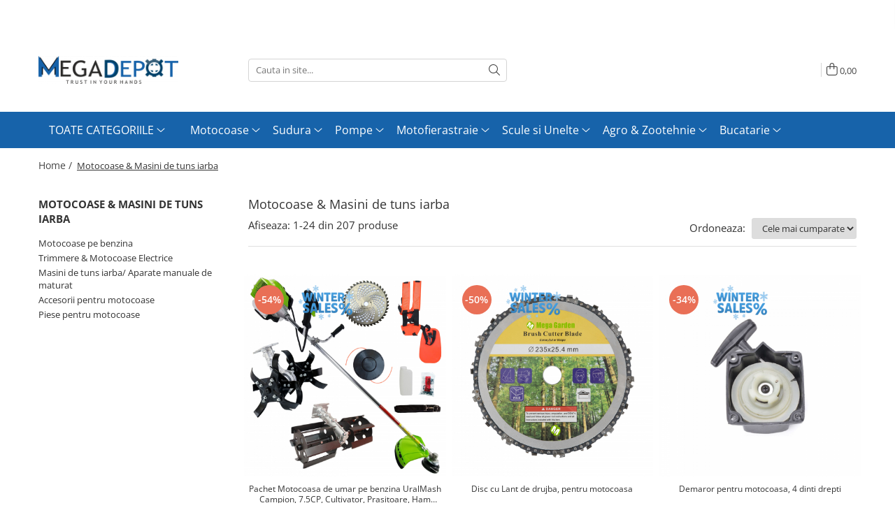

--- FILE ---
content_type: text/html; charset=UTF-8
request_url: https://www.megadepot.ro/motocoase-2-timpi
body_size: 49125
content:
<!DOCTYPE html>

<html lang="ro-ro">

	<head>
		<meta charset="UTF-8">

		<script src="https://gomagcdn.ro/themes/fashion/js/lazysizes.min.js?v=10181343-4.242" async=""></script>

		<script>
			function g_js(callbk){typeof callbk === 'function' ? window.addEventListener("DOMContentLoaded", callbk, false) : false;}
		</script>

					<link rel="icon" sizes="48x48" href="https://gomagcdn.ro/domains/megadepot.ro/files/favicon/favicon.png?v=1543928425">
			<link rel="apple-touch-icon" sizes="57x57" href="https://gomagcdn.ro/domains/megadepot.ro/files/favicon/favicon.png?v=1543928425">
		
		<style>
			/*body.loading{overflow:hidden;}
			body.loading #wrapper{opacity: 0;visibility: hidden;}
			body #wrapper{opacity: 1;visibility: visible;transition:all .1s ease-out;}*/

			.main-header .main-menu{min-height:43px;}
			.-g-hide{visibility:hidden;opacity:0;}

					</style>
		
		<link rel="preconnect" href="https://gomagcdn.ro"><link rel="dns-prefetch" href="https://fonts.googleapis.com" /><link rel="dns-prefetch" href="https://fonts.gstatic.com" /><link rel="dns-prefetch" href="https://www.facebook.com" /><link rel="dns-prefetch" href="https://event.2performant.com" /><link rel="dns-prefetch" href="https://www.googletagmanager.com" /><link rel="dns-prefetch" href="https://analytics.tiktok.com" /><link rel="dns-prefetch" href="https://retargeting.newsmanapp.com" />

					<link rel="preload" as="image" href="https://gomagcdn.ro/domains/megadepot.ro/files/product/large/pachet-motocoasa-de-umar-pe-benzina-uralmash-campion-7-5cp-cultivator-prasitoare-ham-dublu-disc-vidia-12-000rpm-verde-galbena-neagra-206099.jpg"   >
					<link rel="preload" as="image" href="https://gomagcdn.ro/domains/megadepot.ro/files/product/large/discculant235mmpentrupolizorunghiular_14434_1_1616231678-999-1696.jpg"   >
		
		<link rel="preload" href="https://gomagcdn.ro/themes/fashion/js/plugins.js?v=10181343-4.242" as="script">

		
					<link rel="preload" href="https://www.megadepot.ro/theme/default.js?v=41753943389" as="script">
				
		<link rel="preload" href="https://gomagcdn.ro/themes/fashion/js/dev.js?v=10181343-4.242" as="script">

		
					<link rel="stylesheet" href="https://gomagcdn.ro/themes/fashion/css/main-min.css?v=10181343-4.242-1" data-values='{"blockScripts": "1"}'>
		
					<link rel="stylesheet" href="https://www.megadepot.ro/theme/default.css?v=41753943389">
		
						<link rel="stylesheet" href="https://gomagcdn.ro/themes/fashion/css/dev-style.css?v=10181343-4.242-1">
		
		
		
		<link rel="alternate" hreflang="x-default" href="https://www.megadepot.ro/motocoase-2-timpi">
									<link rel="next" href="https://www.megadepot.ro/motocoase-2-timpi?p=1" />					
		<meta name="expires" content="never">
		<meta name="revisit-after" content="1 days">
					<meta name="author" content="Gomag">
				<title>Motocoase & Masini de tuns iarba</title>


					<meta name="robots" content="index,follow" />
						
		<meta name="description" content="Motocoase & Masini de tuns iarba">
		<meta class="viewport" name="viewport" content="width=device-width, initial-scale=1.0, user-scalable=no">
							<meta property="og:description" content="Motocoase & Masini de tuns iarba"/>
							<meta property="og:image" content="https://www.megadepot.rohttps://gomagcdn.ro/domains/megadepot.ro/files/company/mega-depot-logo4918.png"/>
															<link rel="canonical" href="https://www.megadepot.ro/motocoase-2-timpi" />
			<meta property="og:url" content="https://www.megadepot.ro/motocoase-2-timpi"/>
						
		<meta name="distribution" content="Global">
		<meta name="owner" content="www.megadepot.ro">
		<meta name="publisher" content="www.megadepot.ro">
		<meta name="rating" content="General">
		<meta name="copyright" content="Copyright www.megadepot.ro 2026. All rights reserved">
		<link rel="search" href="https://www.megadepot.ro/opensearch.ro.xml" type="application/opensearchdescription+xml" title="Cautare"/>

		
							<script src="https://gomagcdn.ro/themes/fashion/js/jquery-2.1.4.min.js"></script>
			<script defer src="https://gomagcdn.ro/themes/fashion/js/jquery.autocomplete.js?v=20181023"></script>
			<script src="https://gomagcdn.ro/themes/fashion/js/gomag.config.js?v=10181343-4.242"></script>
			<script src="https://gomagcdn.ro/themes/fashion/js/gomag.js?v=10181343-4.242"></script>
		
													<script>
		!function (w, d, t) {
		  w.TiktokAnalyticsObject=t;var ttq=w[t]=w[t]||[];ttq.methods=["page","track","identify","instances","debug","on","off","once","ready","alias","group","enableCookie","disableCookie"],ttq.setAndDefer=function(t,e){t[e]=function(){t.push([e].concat(Array.prototype.slice.call(arguments,0)))}};for(var i=0;i<ttq.methods.length;i++)ttq.setAndDefer(ttq,ttq.methods[i]);ttq.instance=function(t){for(var e=ttq._i[t]||[],n=0;n<ttq.methods.length;n++)ttq.setAndDefer(e,ttq.methods[n]);return e},ttq.load=function(e,n){var i="https://analytics.tiktok.com/i18n/pixel/events.js";ttq._i=ttq._i||{},ttq._i[e]=[],ttq._i[e]._u=i,ttq._t=ttq._t||{},ttq._t[e]=+new Date,ttq._o=ttq._o||{},ttq._o[e]=n||{};var o=document.createElement("script");o.type="text/javascript",o.async=!0,o.src=i+"?sdkid="+e+"&lib="+t;var a=document.getElementsByTagName("script")[0];a.parentNode.insertBefore(o,a)};
		
		  ttq.load('C4NILG1PGM656MIK1P10');
		  ttq.page();
		}(window, document, 'ttq');
	</script><script>
function gmsc(name, value)
{
	if(value != undefined && value)
	{
		var expires = new Date();
		expires.setTime(expires.getTime() + parseInt(3600*24*1000*90));
		document.cookie = encodeURIComponent(name) + "=" + encodeURIComponent(value) + '; expires='+ expires.toUTCString() + "; path=/";
	}
}
let gmqs = window.location.search;
let gmup = new URLSearchParams(gmqs);
gmsc('g_sc', gmup.get('shop_campaign'));
gmsc('shop_utm_campaign', gmup.get('utm_campaign'));
gmsc('shop_utm_medium', gmup.get('utm_medium'));
gmsc('shop_utm_source', gmup.get('utm_source'));
</script><!-- Google Tag Manager -->
    <script>(function(w,d,s,l,i){w[l]=w[l]||[];w[l].push({'gtm.start':
    new Date().getTime(),event:'gtm.js'});var f=d.getElementsByTagName(s)[0],
    j=d.createElement(s),dl=l!='dataLayer'?'&l='+l:'';j.async=true;j.src=
    'https://dre2.megadepot.ro/main.js?id='+i+dl;f.parentNode.insertBefore(j,f);
    })(window,document,'script','dataLayer','ADRSWRUP');</script>
    <!-- End Google Tag Manager -->	<script>
 window.dataLayer = window.dataLayer || [];
  function gtag(){dataLayer.push(arguments);}
	   var cookieValue = '';
  var name = 'g_c_consent' + "=";
  var decodedCookie = decodeURIComponent(document.cookie);
  var ca = decodedCookie.split(';');
  for(var i = 0; i <ca.length; i++) {
	var c = ca[i];
	while (c.charAt(0) == ' ') {
	  c = c.substring(1);
	}
	if (c.indexOf(name) == 0) {
	  cookieValue = c.substring(name.length, c.length);
	}
  }



if(cookieValue == ''){
	gtag('consent', 'default', {
	  'ad_storage': 'denied',
	  'ad_user_data': 'denied',
	  'ad_personalization': 'denied',
	  'analytics_storage': 'denied',
	  'personalization_storage': 'denied',
	  'functionality_storage': 'denied',
	  'security_storage': 'denied'
	});
	} else if(cookieValue != '-1'){

			gtag('consent', 'default', {
			'ad_storage': 'granted',
			'ad_user_data': 'granted',
			'ad_personalization': 'granted',
			'analytics_storage': 'granted',
			'personalization_storage': 'granted',
			'functionality_storage': 'granted',
			'security_storage': 'granted'
		});
	} else {
	 gtag('consent', 'default', {
		  'ad_storage': 'denied',
		  'ad_user_data': 'denied',
		  'ad_personalization': 'denied',
		  'analytics_storage': 'denied',
			'personalization_storage': 'denied',
			'functionality_storage': 'denied',
			'security_storage': 'denied'
		});


		 }
</script><script>
window.dataLayer = window.dataLayer || [];
window.gtag = window.gtag || function(){dataLayer.push(arguments);}
</script><script defer src='https://attr-2p.com/626b4d207/clc/1.js'></script>
<script type="text/javascript">
    (function () {
    function sendDataToApi(siteId, siteUrl, eventType, data) {
        console.log(JSON.stringify({siteId: siteId, siteUrl: siteUrl, eventType: eventType, data: data}));
        fetch('https://feeds.moloso.ro/api/store', {
            method: 'POST',
            headers: {
                'Content-Type': 'application/json'
            },
            body: JSON.stringify({siteId: siteId, siteUrl: siteUrl, eventType: eventType, data: data})
        })
            .then(response => response.json())
            .then(data => {
                console.log('Success:', data);
            })
            .catch((error) => {
                console.error('Error:', error);
            });
    }

    function handleDataLayerEvent(event) {
    let siteId = '310'; //siteId din TRUDA
    let siteUrl = 'https://www.megadepot.ro/';
    if ( event.event === 'view_item' ||  event.event === 'begin_checkout' ||  event.event === 'purchase') {
    sendDataToApi(siteId, siteUrl, event.event, event);
}
}

    window.dataLayer = window.dataLayer || [];
    window.dataLayer.push = function () {
    Array.prototype.push.apply(this, arguments);
    for (let i = 0; i < arguments.length; i++) {
    handleDataLayerEvent(arguments[i]);
}
};

    for (let i = 0; i < window.dataLayer.length; i++) {
    handleDataLayerEvent(window.dataLayer[i]);
}

})();
</script><meta name="google-site-verification" content="dDC2xqu3INYkSAthjDxjEtfF4Bw8OtdZnONMIQLA_Hk" />					
		
	</head>

	<body class="" style="">

		<script >
			function _addCss(url, attribute, value, loaded){
				var _s = document.createElement('link');
				_s.rel = 'stylesheet';
				_s.href = url;
				_s.type = 'text/css';
				if(attribute)
				{
					_s.setAttribute(attribute, value)
				}
				if(loaded){
					_s.onload = function(){
						var dom = document.getElementsByTagName('body')[0];
						//dom.classList.remove('loading');
					}
				}
				var _st = document.getElementsByTagName('link')[0];
				_st.parentNode.insertBefore(_s, _st);
			}
			//_addCss('https://fonts.googleapis.com/css2?family=Open+Sans:ital,wght@0,300;0,400;0,600;0,700;1,300;1,400&display=swap');
			_addCss('https://gomagcdn.ro/themes/_fonts/Open-Sans.css');

		</script>
		<script>
				/*setTimeout(
				  function()
				  {
				   document.getElementsByTagName('body')[0].classList.remove('loading');
				  }, 1000);*/
		</script>
							
		
		<div id="wrapper">
			<!-- BLOCK:a5148fe37c082c9075a3d0ebd25d5153 start -->
<div id="_cartSummary" class="hide"></div>

<script >
	$(document).ready(function() {

		$(document).on('keypress', '.-g-input-loader', function(){
			$(this).addClass('-g-input-loading');
		})

		$.Gomag.bind('Product/Add/To/Cart/After', function(eventResponse, properties)
		{
									var data = JSON.parse(properties.data);
			$('.q-cart').html(data.quantity);
			if(parseFloat(data.quantity) > 0)
			{
				$('.q-cart').removeClass('hide');
			}
			else
			{
				$('.q-cart').addClass('hide');
			}
			$('.cartPrice').html(data.subtotal + ' ' + data.currency);
			$('.cartProductCount').html(data.quantity);


		})
		$('#_cartSummary').on('updateCart', function(event, cart) {
			var t = $(this);

			$.get('https://www.megadepot.ro/cart-update', {
				cart: cart
			}, function(data) {

				$('.q-cart').html(data.quantity);
				if(parseFloat(data.quantity) > 0)
				{
					$('.q-cart').removeClass('hide');
				}
				else
				{
					$('.q-cart').addClass('hide');
				}
				$('.cartPrice').html(data.subtotal + ' ' + data.currency);
				$('.cartProductCount').html(data.quantity);
			}, 'json');
			window.ga = window.ga || function() {
				(ga.q = ga.q || []).push(arguments)
			};
			ga('send', 'event', 'Buton', 'Click', 'Adauga_Cos');
		});

		if(window.gtag_report_conversion) {
			$(document).on("click", 'li.phone-m', function() {
				var phoneNo = $('li.phone-m').children( "a").attr('href');
				gtag_report_conversion(phoneNo);
			});

		}

	});
</script>



<header class="main-header container-bg clearfix" data-block="headerBlock">
	<div class="discount-tape container-h full -g-hide" id="_gomagHellobar">
<style>
.discount-tape{position: relative;width:100%;padding:0;text-align:center;font-size:14px;overflow: hidden;z-index:99;}
.discount-tape a{color: #ffffff;}
.Gomag-HelloBar{padding:10px;}
@media screen and (max-width: 767px){.discount-tape{font-size:13px;}}
</style>
<div class="Gomag-HelloBar" style="background: #ff0000;color: #ffffff;">
	<a href="https://www.megadepot.ro/megaoferta" rel="nofollow" style="color: #ffffff;">
		>>> MEGA OFERTE ACTIVE 🔥 INTRA ACUM <<<
			</a>
	</div>
<div class="clear"></div>
</div>

		
	<div class="top-head-bg container-h full">

		<div class="top-head container-h">
			<div class="row">
				<div class="col-md-3 col-sm-3 col-xs-5 logo-h">
					
	<a href="https://www.megadepot.ro" id="logo" data-pageId="2">
		<img src="https://gomagcdn.ro/domains/megadepot.ro/files/company/mega-depot-logo4918.png" fetchpriority="high" class="img-responsive" alt="megadepot" title="megadepot" width="200" height="50" style="width:auto;">
	</a>
				</div>
				<div class="col-md-4 col-sm-4 col-xs-7 main search-form-box">
					
<form name="search-form" class="search-form" action="https://www.megadepot.ro/produse" id="_searchFormMainHeader">

	<input id="_autocompleteSearchMainHeader" name="c" class="input-placeholder -g-input-loader" type="text" placeholder="Cauta in site..." aria-label="Search"  value="">
	<button id="_doSearch" class="search-button" aria-hidden="true">
		<i class="fa fa-search" aria-hidden="true"></i>
	</button>

				<script >
			$(document).ready(function() {

				$('#_autocompleteSearchMainHeader').autocomplete({
					serviceUrl: 'https://www.megadepot.ro/autocomplete',
					minChars: 2,
					deferRequestBy: 700,
					appendTo: '#_searchFormMainHeader',
					width: parseInt($('#_doSearch').offset().left) - parseInt($('#_autocompleteSearchMainHeader').offset().left),
					formatResult: function(suggestion, currentValue) {
						return suggestion.value;
					},
					onSelect: function(suggestion) {
						$(this).val(suggestion.data);
					},
					onSearchComplete: function(suggestion) {
						$(this).removeClass('-g-input-loading');
					}
				});
				$(document).on('click', '#_doSearch', function(e){
					e.preventDefault();
					if($('#_autocompleteSearchMainHeader').val() != '')
					{
						$('#_searchFormMainHeader').submit();
					}
				})
			});
		</script>
	

</form>
				</div>
				<div class="col-md-5 col-sm-5 acount-section">
					
<ul>
	<li class="search-m hide">
		<a href="#" class="-g-no-url" aria-label="Cauta in site..." data-pageId="">
			<i class="fa fa-search search-open" aria-hidden="true"></i>
			<i style="display:none" class="fa fa-times search-close" aria-hidden="true"></i>
		</a>
	</li>
	<li class="-g-user-icon -g-user-icon-empty">
			
	</li>
	
				<li class="contact-header">
			<a href="tel:0310.058.058" aria-label="Contacteaza-ne" data-pageId="3">
				<i class="fa fa-phone" aria-hidden="true"></i>
								<span>0310.058.058</span>
			</a>
		</li>
			<li class="wishlist-header hide">
		<a href="https://www.megadepot.ro/wishlist" aria-label="Wishlist" data-pageId="28">
			<span class="-g-wishlist-product-count -g-hide"></span>
			<i class="fa fa-heart-o" aria-hidden="true"></i>
			<span class="">Favorite</span>
		</a>
	</li>
	<li class="cart-header-btn cart">
		<a class="cart-drop _showCartHeader" href="https://www.megadepot.ro/cos-de-cumparaturi" aria-label="Cos de cumparaturi">
			<span class="q-cart hide">0</span>
			<i class="fa fa-shopping-bag" aria-hidden="true"></i>
			<span class="count cartPrice">0,00
				
			</span>
		</a>
					<div class="cart-dd  _cartShow cart-closed"></div>
			</li>

	</ul>

	<script>
		$(document).ready(function() {
			//Cart
							$('.cart').mouseenter(function() {
					$.Gomag.showCartSummary('div._cartShow');
				}).mouseleave(function() {
					$.Gomag.hideCartSummary('div._cartShow');
					$('div._cartShow').removeClass('cart-open');
				});
						$(document).on('click', '.dropdown-toggle', function() {
				window.location = $(this).attr('href');
			})
		})
	</script>

				</div>
			</div>
		</div>
	</div>


<div id="navigation">
	<nav id="main-menu" class="main-menu container-h full clearfix">
		<a href="#" class="menu-trg -g-no-url" title="Produse">
			<span>&nbsp;</span>
		</a>
		
<div class="container-h nav-menu-hh clearfix">

	<!-- BASE MENU -->
	<ul class="
			nav-menu base-menu container-h
			
			
		">

		

			
		<li class="menu-drop __GomagMM ">
							<a
					href="#"
					class="  -g-no-url "
					rel="  "
					
					title="TOATE CATEGORIILE"
					data-Gomag=''
					data-block-name="mainMenuD0"
					data-pageId= ""
					data-block="mainMenuD">
											<span class="list">TOATE CATEGORIILE</span>
						<i class="fa fa-angle-down"></i>
				</a>

									<div class="menu-dd">
										<ul class="drop-list clearfix w100">
																																						<li class="fl">
										<div class="col">
											<p class="title">
												<a
												href="https://www.megadepot.ro/sudura"
												class="title    "
												rel="  "
												
												title="Sudura"
												data-Gomag=''
												data-block-name="mainMenuD1"
												data-block="mainMenuD"
												data-pageId= "57"
												>
																										Sudura
												</a>
											</p>
																						
										</div>
									</li>
																																<li class="fl">
										<div class="col">
											<p class="title">
												<a
												href="https://www.megadepot.ro/motofierastraie"
												class="title    "
												rel="  "
												
												title="Motofierastraie"
												data-Gomag=''
												data-block-name="mainMenuD1"
												data-block="mainMenuD"
												data-pageId= "15"
												>
																										Motofierastraie
												</a>
											</p>
																																															<a
														href="https://www.megadepot.ro/motofierastraie-pe-benzina"
														rel="  "
														
														title="Motofierastraie pe benzina"
														class="    "
														data-Gomag=''
														data-block-name="mainMenuD2"
														data-block="mainMenuD"
														data-pageId="15"
													>
																												<i class="fa fa-angle-right"></i>
														<span>Motofierastraie pe benzina</span>
													</a>
																									<a
														href="https://www.megadepot.ro/motofierastraie-electrice"
														rel="  "
														
														title="Fierastraie electrice cu lant"
														class="    "
														data-Gomag=''
														data-block-name="mainMenuD2"
														data-block="mainMenuD"
														data-pageId="15"
													>
																												<i class="fa fa-angle-right"></i>
														<span>Fierastraie electrice cu lant</span>
													</a>
																									<a
														href="https://www.megadepot.ro/accesorii-si-piese"
														rel="  "
														
														title="Accesorii si piese"
														class="    "
														data-Gomag=''
														data-block-name="mainMenuD2"
														data-block="mainMenuD"
														data-pageId="15"
													>
																												<i class="fa fa-angle-right"></i>
														<span>Accesorii si piese</span>
													</a>
																							
										</div>
									</li>
																																<li class="fl">
										<div class="col">
											<p class="title">
												<a
												href="https://www.megadepot.ro/motocoase-2-timpi"
												class="title  -g-active-menu  "
												rel="  "
												
												title="Motocoase & Masini de tuns iarba"
												data-Gomag=''
												data-block-name="mainMenuD1"
												data-block="mainMenuD"
												data-pageId= "3"
												>
																										Motocoase &amp; Masini de tuns iarba
												</a>
											</p>
																																															<a
														href="https://www.megadepot.ro/motocoase-pe-benzina"
														rel="  "
														
														title="Motocoase pe benzina"
														class="    "
														data-Gomag=''
														data-block-name="mainMenuD2"
														data-block="mainMenuD"
														data-pageId="3"
													>
																												<i class="fa fa-angle-right"></i>
														<span>Motocoase pe benzina</span>
													</a>
																									<a
														href="https://www.megadepot.ro/trimmere-electrice"
														rel="  "
														
														title="Trimmere & Motocoase Electrice"
														class="    "
														data-Gomag=''
														data-block-name="mainMenuD2"
														data-block="mainMenuD"
														data-pageId="3"
													>
																												<i class="fa fa-angle-right"></i>
														<span>Trimmere &amp; Motocoase Electrice</span>
													</a>
																									<a
														href="https://www.megadepot.ro/masini-de-tuns-iarba"
														rel="  "
														
														title="Masini de tuns iarba/ Aparate manuale de maturat"
														class="    "
														data-Gomag=''
														data-block-name="mainMenuD2"
														data-block="mainMenuD"
														data-pageId="3"
													>
																												<i class="fa fa-angle-right"></i>
														<span>Masini de tuns iarba/ Aparate manuale de maturat</span>
													</a>
																									<a
														href="https://www.megadepot.ro/accesorii-pentru-motocoasa"
														rel="  "
														
														title="Accesorii pentru motocoase"
														class="    "
														data-Gomag=''
														data-block-name="mainMenuD2"
														data-block="mainMenuD"
														data-pageId="3"
													>
																												<i class="fa fa-angle-right"></i>
														<span>Accesorii pentru motocoase</span>
													</a>
																									<a
														href="https://www.megadepot.ro/piese-pentru-motocoase"
														rel="  "
														
														title="Piese pentru motocoase"
														class="    "
														data-Gomag=''
														data-block-name="mainMenuD2"
														data-block="mainMenuD"
														data-pageId="3"
													>
																												<i class="fa fa-angle-right"></i>
														<span>Piese pentru motocoase</span>
													</a>
																							
										</div>
									</li>
																																<li class="fl">
										<div class="col">
											<p class="title">
												<a
												href="https://www.megadepot.ro/pompe"
												class="title    "
												rel="  "
												
												title="Pompe"
												data-Gomag=''
												data-block-name="mainMenuD1"
												data-block="mainMenuD"
												data-pageId= "25"
												>
																										Pompe
												</a>
											</p>
																																															<a
														href="https://www.megadepot.ro/pompe-de-stropit"
														rel="  "
														
														title="Pompe de stropit"
														class="    "
														data-Gomag=''
														data-block-name="mainMenuD2"
														data-block="mainMenuD"
														data-pageId="25"
													>
																												<i class="fa fa-angle-right"></i>
														<span>Pompe de stropit</span>
													</a>
																									<a
														href="https://www.megadepot.ro/pompe-de-suprafata"
														rel="  "
														
														title="Pompe de suprafata"
														class="    "
														data-Gomag=''
														data-block-name="mainMenuD2"
														data-block="mainMenuD"
														data-pageId="25"
													>
																												<i class="fa fa-angle-right"></i>
														<span>Pompe de suprafata</span>
													</a>
																									<a
														href="https://www.megadepot.ro/pompe-submersibile"
														rel="  "
														
														title="Pompe submersibile"
														class="    "
														data-Gomag=''
														data-block-name="mainMenuD2"
														data-block="mainMenuD"
														data-pageId="25"
													>
																												<i class="fa fa-angle-right"></i>
														<span>Pompe submersibile</span>
													</a>
																									<a
														href="https://www.megadepot.ro/pompe-apa-menajera"
														rel="  "
														
														title="Pompe apa menajera"
														class="    "
														data-Gomag=''
														data-block-name="mainMenuD2"
														data-block="mainMenuD"
														data-pageId="25"
													>
																												<i class="fa fa-angle-right"></i>
														<span>Pompe apa menajera</span>
													</a>
																									<a
														href="https://www.megadepot.ro/hidrofoare"
														rel="  "
														
														title="Hidrofoare"
														class="    "
														data-Gomag=''
														data-block-name="mainMenuD2"
														data-block="mainMenuD"
														data-pageId="25"
													>
																												<i class="fa fa-angle-right"></i>
														<span>Hidrofoare</span>
													</a>
																									<a
														href="https://www.megadepot.ro/motopompe"
														rel="  "
														
														title="Motopompe"
														class="    "
														data-Gomag=''
														data-block-name="mainMenuD2"
														data-block="mainMenuD"
														data-pageId="25"
													>
																												<i class="fa fa-angle-right"></i>
														<span>Motopompe</span>
													</a>
																									<a
														href="https://www.megadepot.ro/atomizoare"
														rel="  "
														
														title="Atomizoare"
														class="    "
														data-Gomag=''
														data-block-name="mainMenuD2"
														data-block="mainMenuD"
														data-pageId="25"
													>
																												<i class="fa fa-angle-right"></i>
														<span>Atomizoare</span>
													</a>
																									<a
														href="https://www.megadepot.ro/accesorii-pompe"
														rel="  "
														
														title="Accesorii pompe"
														class="    "
														data-Gomag=''
														data-block-name="mainMenuD2"
														data-block="mainMenuD"
														data-pageId="25"
													>
																												<i class="fa fa-angle-right"></i>
														<span>Accesorii pompe</span>
													</a>
																							
										</div>
									</li>
																																<li class="fl">
										<div class="col">
											<p class="title">
												<a
												href="https://www.megadepot.ro/scule-si-unelte"
												class="title    "
												rel="  "
												
												title="Scule si Unelte"
												data-Gomag=''
												data-block-name="mainMenuD1"
												data-block="mainMenuD"
												data-pageId= "30"
												>
																										Scule si Unelte
												</a>
											</p>
																																															<a
														href="https://www.megadepot.ro/scule-electrice"
														rel="  "
														
														title="Scule electrice"
														class="    "
														data-Gomag=''
														data-block-name="mainMenuD2"
														data-block="mainMenuD"
														data-pageId="30"
													>
																												<i class="fa fa-angle-right"></i>
														<span>Scule electrice</span>
													</a>
																									<a
														href="https://www.megadepot.ro/compresoare"
														rel="  "
														
														title="Compresoare de aer"
														class="    "
														data-Gomag=''
														data-block-name="mainMenuD2"
														data-block="mainMenuD"
														data-pageId="30"
													>
																												<i class="fa fa-angle-right"></i>
														<span>Compresoare de aer</span>
													</a>
																									<a
														href="https://www.megadepot.ro/masini-taiat-placi"
														rel="  "
														
														title="Masini taiat placi"
														class="    "
														data-Gomag=''
														data-block-name="mainMenuD2"
														data-block="mainMenuD"
														data-pageId="30"
													>
																												<i class="fa fa-angle-right"></i>
														<span>Masini taiat placi</span>
													</a>
																									<a
														href="https://www.megadepot.ro/truse-lipit-tevi-ppr"
														rel="  "
														
														title="Truse lipit tevi PPR"
														class="    "
														data-Gomag=''
														data-block-name="mainMenuD2"
														data-block="mainMenuD"
														data-pageId="30"
													>
																												<i class="fa fa-angle-right"></i>
														<span>Truse lipit tevi PPR</span>
													</a>
																									<a
														href="https://www.megadepot.ro/unelte"
														rel="  "
														
														title="Unelte Diverse"
														class="    "
														data-Gomag=''
														data-block-name="mainMenuD2"
														data-block="mainMenuD"
														data-pageId="30"
													>
																												<i class="fa fa-angle-right"></i>
														<span>Unelte Diverse</span>
													</a>
																									<a
														href="https://www.megadepot.ro/chei-si-truse-de-chei"
														rel="  "
														
														title="Chei si truse de chei"
														class="    "
														data-Gomag=''
														data-block-name="mainMenuD2"
														data-block="mainMenuD"
														data-pageId="30"
													>
																												<i class="fa fa-angle-right"></i>
														<span>Chei si truse de chei</span>
													</a>
																									<a
														href="https://www.megadepot.ro/freze-lemn"
														rel="  "
														
														title="Freze lemn"
														class="    "
														data-Gomag=''
														data-block-name="mainMenuD2"
														data-block="mainMenuD"
														data-pageId="30"
													>
																												<i class="fa fa-angle-right"></i>
														<span>Freze lemn</span>
													</a>
																									<a
														href="https://www.megadepot.ro/incarcatoare-si-acumulatori"
														rel="  "
														
														title="Incarcatoare, Acumulatori"
														class="    "
														data-Gomag=''
														data-block-name="mainMenuD2"
														data-block="mainMenuD"
														data-pageId="30"
													>
																												<i class="fa fa-angle-right"></i>
														<span>Incarcatoare, Acumulatori</span>
													</a>
																									<a
														href="https://www.megadepot.ro/motoare-electrice"
														rel="  "
														
														title="Motoare electrice"
														class="    "
														data-Gomag=''
														data-block-name="mainMenuD2"
														data-block="mainMenuD"
														data-pageId="30"
													>
																												<i class="fa fa-angle-right"></i>
														<span>Motoare electrice</span>
													</a>
																									<a
														href="https://www.megadepot.ro/generatoare"
														rel="  "
														
														title="Generatoare"
														class="    "
														data-Gomag=''
														data-block-name="mainMenuD2"
														data-block="mainMenuD"
														data-pageId="30"
													>
																												<i class="fa fa-angle-right"></i>
														<span>Generatoare</span>
													</a>
																									<a
														href="https://www.megadepot.ro/menghine"
														rel="  "
														
														title="Menghine"
														class="    "
														data-Gomag=''
														data-block-name="mainMenuD2"
														data-block="mainMenuD"
														data-pageId="30"
													>
																												<i class="fa fa-angle-right"></i>
														<span>Menghine</span>
													</a>
																									<a
														href="https://www.megadepot.ro/cricuri"
														rel="  "
														
														title="Cricuri"
														class="    "
														data-Gomag=''
														data-block-name="mainMenuD2"
														data-block="mainMenuD"
														data-pageId="30"
													>
																												<i class="fa fa-angle-right"></i>
														<span>Cricuri</span>
													</a>
																									<a
														href="https://www.megadepot.ro/discuri-diamantate"
														rel="  "
														
														title="Discuri diamantate"
														class="    "
														data-Gomag=''
														data-block-name="mainMenuD2"
														data-block="mainMenuD"
														data-pageId="30"
													>
																												<i class="fa fa-angle-right"></i>
														<span>Discuri diamantate</span>
													</a>
																									<a
														href="https://www.megadepot.ro/cutii-depozitare-scule"
														rel="  "
														
														title="Depozitare"
														class="    "
														data-Gomag=''
														data-block-name="mainMenuD2"
														data-block="mainMenuD"
														data-pageId="30"
													>
																												<i class="fa fa-angle-right"></i>
														<span>Depozitare</span>
													</a>
																									<a
														href="https://www.megadepot.ro/unelte-si-aparate-de-masurat"
														rel="  "
														
														title="Unelte si aparate de masurat"
														class="    "
														data-Gomag=''
														data-block-name="mainMenuD2"
														data-block="mainMenuD"
														data-pageId="30"
													>
																												<i class="fa fa-angle-right"></i>
														<span>Unelte si aparate de masurat</span>
													</a>
																									<a
														href="https://www.megadepot.ro/prelungitoare"
														rel="  "
														
														title="Prelungitoare"
														class="    "
														data-Gomag=''
														data-block-name="mainMenuD2"
														data-block="mainMenuD"
														data-pageId="30"
													>
																												<i class="fa fa-angle-right"></i>
														<span>Prelungitoare</span>
													</a>
																							
										</div>
									</li>
																																<li class="fl">
										<div class="col">
											<p class="title">
												<a
												href="https://www.megadepot.ro/agro-zootehnie"
												class="title    "
												rel="  "
												
												title="Agro & Zootehnie"
												data-Gomag=''
												data-block-name="mainMenuD1"
												data-block="mainMenuD"
												data-pageId= "35"
												>
																										Agro &amp; Zootehnie
												</a>
											</p>
																																															<a
														href="https://www.megadepot.ro/mori-batoze"
														rel="  "
														
														title="Mori & Batoze"
														class="    "
														data-Gomag=''
														data-block-name="mainMenuD2"
														data-block="mainMenuD"
														data-pageId="35"
													>
																												<i class="fa fa-angle-right"></i>
														<span>Mori &amp; Batoze</span>
													</a>
																									<a
														href="https://www.megadepot.ro/masini-tuns-animale"
														rel="  "
														
														title="Masini tuns animale"
														class="    "
														data-Gomag=''
														data-block-name="mainMenuD2"
														data-block="mainMenuD"
														data-pageId="35"
													>
																												<i class="fa fa-angle-right"></i>
														<span>Masini tuns animale</span>
													</a>
																									<a
														href="https://www.megadepot.ro/foarfeci-electrica-manuale"
														rel="  "
														
														title="Foarfeci electrice & manuale"
														class="    "
														data-Gomag=''
														data-block-name="mainMenuD2"
														data-block="mainMenuD"
														data-pageId="35"
													>
																												<i class="fa fa-angle-right"></i>
														<span>Foarfeci electrice &amp; manuale</span>
													</a>
																									<a
														href="https://www.megadepot.ro/motoburghie"
														rel="  "
														
														title="Motoburghie"
														class="    "
														data-Gomag=''
														data-block-name="mainMenuD2"
														data-block="mainMenuD"
														data-pageId="35"
													>
																												<i class="fa fa-angle-right"></i>
														<span>Motoburghie</span>
													</a>
																									<a
														href="https://www.megadepot.ro/zdrobitori"
														rel="  "
														
														title="Zdrobitori si Teascuri fructe"
														class="    "
														data-Gomag=''
														data-block-name="mainMenuD2"
														data-block="mainMenuD"
														data-pageId="35"
													>
																												<i class="fa fa-angle-right"></i>
														<span>Zdrobitori si Teascuri fructe</span>
													</a>
																									<a
														href="https://www.megadepot.ro/razatoare"
														rel="  "
														
														title="Razatoare"
														class="    "
														data-Gomag=''
														data-block-name="mainMenuD2"
														data-block="mainMenuD"
														data-pageId="35"
													>
																												<i class="fa fa-angle-right"></i>
														<span>Razatoare</span>
													</a>
																									<a
														href="https://www.megadepot.ro/sera-solarii"
														rel="  "
														
														title="Sera, Solarii, Prelate,Cuibare gaini"
														class="    "
														data-Gomag=''
														data-block-name="mainMenuD2"
														data-block="mainMenuD"
														data-pageId="35"
													>
																												<i class="fa fa-angle-right"></i>
														<span>Sera, Solarii, Prelate,Cuibare gaini</span>
													</a>
																									<a
														href="https://www.megadepot.ro/incubatoare"
														rel="  "
														
														title="Incubatoare"
														class="    "
														data-Gomag=''
														data-block-name="mainMenuD2"
														data-block="mainMenuD"
														data-pageId="35"
													>
																												<i class="fa fa-angle-right"></i>
														<span>Incubatoare</span>
													</a>
																									<a
														href="https://www.megadepot.ro/plase-umbrire"
														rel="  "
														
														title="Plase umbrire, mulcire, gard viu artificial"
														class="    "
														data-Gomag=''
														data-block-name="mainMenuD2"
														data-block="mainMenuD"
														data-pageId="35"
													>
																												<i class="fa fa-angle-right"></i>
														<span>Plase umbrire, mulcire, gard viu artificial</span>
													</a>
																									<a
														href="https://www.megadepot.ro/scari-telescopice"
														rel="  "
														
														title="Scari normale si telescopice"
														class="    "
														data-Gomag=''
														data-block-name="mainMenuD2"
														data-block="mainMenuD"
														data-pageId="35"
													>
																												<i class="fa fa-angle-right"></i>
														<span>Scari normale si telescopice</span>
													</a>
																									<a
														href="https://www.megadepot.ro/tocatoare-de-crengi"
														rel="  "
														
														title="Tocatoare de crengi"
														class="    "
														data-Gomag=''
														data-block-name="mainMenuD2"
														data-block="mainMenuD"
														data-pageId="35"
													>
																												<i class="fa fa-angle-right"></i>
														<span>Tocatoare de crengi</span>
													</a>
																									<a
														href="https://www.megadepot.ro/suflanta-frunze"
														rel="  "
														
														title="Suflanta frunze"
														class="    "
														data-Gomag=''
														data-block-name="mainMenuD2"
														data-block="mainMenuD"
														data-pageId="35"
													>
																												<i class="fa fa-angle-right"></i>
														<span>Suflanta frunze</span>
													</a>
																									<a
														href="https://www.megadepot.ro/benzi-de-picurare"
														rel="  "
														
														title="Benzi de picurare"
														class="    "
														data-Gomag=''
														data-block-name="mainMenuD2"
														data-block="mainMenuD"
														data-pageId="35"
													>
																												<i class="fa fa-angle-right"></i>
														<span>Benzi de picurare</span>
													</a>
																									<a
														href="https://www.megadepot.ro/sfori"
														rel="  "
														
														title="Sfoara, Ghem Polipropilena, Tambur cablu otel zincat"
														class="    "
														data-Gomag=''
														data-block-name="mainMenuD2"
														data-block="mainMenuD"
														data-pageId="35"
													>
																												<i class="fa fa-angle-right"></i>
														<span>Sfoara, Ghem Polipropilena, Tambur cablu otel zincat</span>
													</a>
																									<a
														href="https://www.megadepot.ro/proiectoare"
														rel="  "
														
														title="Proiectoare, Panouri LED"
														class="    "
														data-Gomag=''
														data-block-name="mainMenuD2"
														data-block="mainMenuD"
														data-pageId="35"
													>
																												<i class="fa fa-angle-right"></i>
														<span>Proiectoare, Panouri LED</span>
													</a>
																									<a
														href="https://www.megadepot.ro/troliu-electric-manual"
														rel="  "
														
														title="Troliu Electric, Manual"
														class="    "
														data-Gomag=''
														data-block-name="mainMenuD2"
														data-block="mainMenuD"
														data-pageId="35"
													>
																												<i class="fa fa-angle-right"></i>
														<span>Troliu Electric, Manual</span>
													</a>
																							
										</div>
									</li>
																																<li class="fl">
										<div class="col">
											<p class="title">
												<a
												href="https://www.megadepot.ro/uz-casnic"
												class="title    "
												rel="  "
												
												title="Uz casnic"
												data-Gomag=''
												data-block-name="mainMenuD1"
												data-block="mainMenuD"
												data-pageId= "46"
												>
																										Uz casnic
												</a>
											</p>
																																															<a
														href="https://www.megadepot.ro/aparate-spalat-cu-presiune"
														rel="  "
														
														title="Aparate spalat cu presiune"
														class="    "
														data-Gomag=''
														data-block-name="mainMenuD2"
														data-block="mainMenuD"
														data-pageId="46"
													>
																												<i class="fa fa-angle-right"></i>
														<span>Aparate spalat cu presiune</span>
													</a>
																									<a
														href="https://www.megadepot.ro/gratare"
														rel="  "
														
														title="Gratare"
														class="    "
														data-Gomag=''
														data-block-name="mainMenuD2"
														data-block="mainMenuD"
														data-pageId="46"
													>
																												<i class="fa fa-angle-right"></i>
														<span>Gratare</span>
													</a>
																									<a
														href="https://www.megadepot.ro/plite-aragaza-pirostrii"
														rel="  "
														
														title="Plite, Aragaze, Pirostrii"
														class="    "
														data-Gomag=''
														data-block-name="mainMenuD2"
														data-block="mainMenuD"
														data-pageId="46"
													>
																												<i class="fa fa-angle-right"></i>
														<span>Plite, Aragaze, Pirostrii</span>
													</a>
																									<a
														href="https://www.megadepot.ro/cantarire"
														rel="  "
														
														title="Cantarire"
														class="    "
														data-Gomag=''
														data-block-name="mainMenuD2"
														data-block="mainMenuD"
														data-pageId="46"
													>
																												<i class="fa fa-angle-right"></i>
														<span>Cantarire</span>
													</a>
																									<a
														href="https://www.megadepot.ro/sanitare"
														rel="  "
														
														title="Sanitare"
														class="    "
														data-Gomag=''
														data-block-name="mainMenuD2"
														data-block="mainMenuD"
														data-pageId="46"
													>
																												<i class="fa fa-angle-right"></i>
														<span>Sanitare</span>
													</a>
																									<a
														href="https://www.megadepot.ro/butelii"
														rel="  "
														
														title="Butelii"
														class="    "
														data-Gomag=''
														data-block-name="mainMenuD2"
														data-block="mainMenuD"
														data-pageId="46"
													>
																												<i class="fa fa-angle-right"></i>
														<span>Butelii</span>
													</a>
																									<a
														href="https://www.megadepot.ro/redresoare-compresoare-auto"
														rel="  "
														
														title="Redresoare, Compresoare Auto"
														class="    "
														data-Gomag=''
														data-block-name="mainMenuD2"
														data-block="mainMenuD"
														data-pageId="46"
													>
																												<i class="fa fa-angle-right"></i>
														<span>Redresoare, Compresoare Auto</span>
													</a>
																							
										</div>
									</li>
																																<li class="fl">
										<div class="col">
											<p class="title">
												<a
												href="https://www.megadepot.ro/bucatarie"
												class="title    "
												rel="  "
												
												title="Bucatarie"
												data-Gomag=''
												data-block-name="mainMenuD1"
												data-block="mainMenuD"
												data-pageId= "112"
												>
																										Bucatarie
												</a>
											</p>
																																															<a
														href="https://www.megadepot.ro/accesorii-si-ustensile"
														rel="  "
														
														title="Aparate carnati"
														class="    "
														data-Gomag=''
														data-block-name="mainMenuD2"
														data-block="mainMenuD"
														data-pageId="112"
													>
																												<i class="fa fa-angle-right"></i>
														<span>Aparate carnati</span>
													</a>
																									<a
														href="https://www.megadepot.ro/masini-de-tocat"
														rel="  "
														
														title="Masini de tocat"
														class="    "
														data-Gomag=''
														data-block-name="mainMenuD2"
														data-block="mainMenuD"
														data-pageId="112"
													>
																												<i class="fa fa-angle-right"></i>
														<span>Masini de tocat</span>
													</a>
																									<a
														href="https://www.megadepot.ro/vase-pentru-gatit"
														rel="  "
														
														title="Vase pentru gatit"
														class="    "
														data-Gomag=''
														data-block-name="mainMenuD2"
														data-block="mainMenuD"
														data-pageId="112"
													>
																												<i class="fa fa-angle-right"></i>
														<span>Vase pentru gatit</span>
													</a>
																									<a
														href="https://www.megadepot.ro/cantare-de-bucatarie"
														rel="  "
														
														title="Cantare de bucatarie"
														class="    "
														data-Gomag=''
														data-block-name="mainMenuD2"
														data-block="mainMenuD"
														data-pageId="112"
													>
																												<i class="fa fa-angle-right"></i>
														<span>Cantare de bucatarie</span>
													</a>
																									<a
														href="https://www.megadepot.ro/ustensile-pentru-gatit"
														rel="  "
														
														title="Ustensile pentru gatit"
														class="    "
														data-Gomag=''
														data-block-name="mainMenuD2"
														data-block="mainMenuD"
														data-pageId="112"
													>
																												<i class="fa fa-angle-right"></i>
														<span>Ustensile pentru gatit</span>
													</a>
																									<a
														href="https://www.megadepot.ro/recipiente-bauturi"
														rel="  "
														
														title="Recipiente bauturi"
														class="    "
														data-Gomag=''
														data-block-name="mainMenuD2"
														data-block="mainMenuD"
														data-pageId="112"
													>
																												<i class="fa fa-angle-right"></i>
														<span>Recipiente bauturi</span>
													</a>
																							
										</div>
									</li>
																																<li class="fl">
										<div class="col">
											<p class="title">
												<a
												href="https://www.megadepot.ro/instalatii-sanitare"
												class="title    "
												rel="  "
												
												title="Instalatii sanitare"
												data-Gomag=''
												data-block-name="mainMenuD1"
												data-block="mainMenuD"
												data-pageId= "66"
												>
																										Instalatii sanitare
												</a>
											</p>
																																															<a
														href="https://www.megadepot.ro/baterii"
														rel="  "
														
														title="Baterii"
														class="    "
														data-Gomag=''
														data-block-name="mainMenuD2"
														data-block="mainMenuD"
														data-pageId="66"
													>
																												<i class="fa fa-angle-right"></i>
														<span>Baterii</span>
													</a>
																									<a
														href="https://www.megadepot.ro/chiuvete"
														rel="  "
														
														title="Chiuvete"
														class="    "
														data-Gomag=''
														data-block-name="mainMenuD2"
														data-block="mainMenuD"
														data-pageId="66"
													>
																												<i class="fa fa-angle-right"></i>
														<span>Chiuvete</span>
													</a>
																							
										</div>
									</li>
																																<li class="fl">
										<div class="col">
											<p class="title">
												<a
												href="https://www.megadepot.ro/climatizare"
												class="title    "
												rel="  "
												
												title="Climatizare"
												data-Gomag=''
												data-block-name="mainMenuD1"
												data-block="mainMenuD"
												data-pageId= "114"
												>
																										Climatizare
												</a>
											</p>
																																															<a
														href="https://www.megadepot.ro/echipamente-de-racire"
														rel="  "
														
														title="Echipamente de racire"
														class="    "
														data-Gomag=''
														data-block-name="mainMenuD2"
														data-block="mainMenuD"
														data-pageId="114"
													>
																												<i class="fa fa-angle-right"></i>
														<span>Echipamente de racire</span>
													</a>
																									<a
														href="https://www.megadepot.ro/echipamente-de-incalzire"
														rel="  "
														
														title="Echipamente de incalzire"
														class="    "
														data-Gomag=''
														data-block-name="mainMenuD2"
														data-block="mainMenuD"
														data-pageId="114"
													>
																												<i class="fa fa-angle-right"></i>
														<span>Echipamente de incalzire</span>
													</a>
																							
										</div>
									</li>
																																<li class="fl">
										<div class="col">
											<p class="title">
												<a
												href="https://www.megadepot.ro/electrocasnice"
												class="title    "
												rel="  "
												
												title="Electrocasnice"
												data-Gomag=''
												data-block-name="mainMenuD1"
												data-block="mainMenuD"
												data-pageId= "102"
												>
																										Electrocasnice
												</a>
											</p>
																																															<a
														href="https://www.megadepot.ro/aspiratoare"
														rel="  "
														
														title="Aspiratoare"
														class="    "
														data-Gomag=''
														data-block-name="mainMenuD2"
														data-block="mainMenuD"
														data-pageId="102"
													>
																												<i class="fa fa-angle-right"></i>
														<span>Aspiratoare</span>
													</a>
																									<a
														href="https://www.megadepot.ro/fier-de-calcat"
														rel="  "
														
														title="Fier de calcat"
														class="    "
														data-Gomag=''
														data-block-name="mainMenuD2"
														data-block="mainMenuD"
														data-pageId="102"
													>
																												<i class="fa fa-angle-right"></i>
														<span>Fier de calcat</span>
													</a>
																									<a
														href="https://www.megadepot.ro/aparate-pentru-vidat"
														rel="  "
														
														title="Aparate pentru vidat"
														class="    "
														data-Gomag=''
														data-block-name="mainMenuD2"
														data-block="mainMenuD"
														data-pageId="102"
													>
																												<i class="fa fa-angle-right"></i>
														<span>Aparate pentru vidat</span>
													</a>
																									<a
														href="https://www.megadepot.ro/mixere-bucatarie"
														rel="  "
														
														title="Mixere, Blendere"
														class="    "
														data-Gomag=''
														data-block-name="mainMenuD2"
														data-block="mainMenuD"
														data-pageId="102"
													>
																												<i class="fa fa-angle-right"></i>
														<span>Mixere, Blendere</span>
													</a>
																									<a
														href="https://www.megadepot.ro/aparate-popcorn"
														rel="  "
														
														title="Friteuze cu aer cald"
														class="    "
														data-Gomag=''
														data-block-name="mainMenuD2"
														data-block="mainMenuD"
														data-pageId="102"
													>
																												<i class="fa fa-angle-right"></i>
														<span>Friteuze cu aer cald</span>
													</a>
																							
										</div>
									</li>
																													</ul>
																	</div>
									
		</li>
		
		<li class="menu-drop __GomagMM ">
								<a
						href="#"
						class="     -g-no-url"
						rel="  "
						
						title=""
						data-Gomag=''
						data-block-name="mainMenuD0"  data-block="mainMenuD" data-pageId= "80">
												<span class="list"></span>
					</a>
				
		</li>
		
		<li class="menu-drop __GomagMM ">
							<a
					href="#"
					class="  -g-no-url "
					rel="  "
					
					title="Motocoase"
					data-Gomag=''
					data-block-name="mainMenuD0"
					data-pageId= "80"
					data-block="mainMenuD">
											<span class="list">Motocoase</span>
						<i class="fa fa-angle-down"></i>
				</a>

									<div class="menu-dd">
										<ul class="drop-list clearfix w100">
																																						<li class="fl">
										<div class="col">
											<p class="title">
												<a
												href="https://www.megadepot.ro/motocoase-pe-benzina"
												class="title    "
												rel="  "
												
												title="Motocoase pe benzina"
												data-Gomag=''
												data-block-name="mainMenuD1"
												data-block="mainMenuD"
												data-pageId= "80"
												>
																										Motocoase pe benzina
												</a>
											</p>
																						
										</div>
									</li>
																																<li class="fl">
										<div class="col">
											<p class="title">
												<a
												href="https://www.megadepot.ro/trimmere-electrice"
												class="title    "
												rel="  "
												
												title="Trimmere & Motocoase Electrice"
												data-Gomag=''
												data-block-name="mainMenuD1"
												data-block="mainMenuD"
												data-pageId= "80"
												>
																										Trimmere &amp; Motocoase Electrice
												</a>
											</p>
																						
										</div>
									</li>
																																<li class="fl">
										<div class="col">
											<p class="title">
												<a
												href="https://www.megadepot.ro/masini-de-tuns-iarba"
												class="title    "
												rel="  "
												
												title="Masini de tuns iarba/ Aparate manuale de maturat"
												data-Gomag=''
												data-block-name="mainMenuD1"
												data-block="mainMenuD"
												data-pageId= "80"
												>
																										Masini de tuns iarba/ Aparate manuale de maturat
												</a>
											</p>
																						
										</div>
									</li>
																																<li class="fl">
										<div class="col">
											<p class="title">
												<a
												href="https://www.megadepot.ro/accesorii-pentru-motocoasa"
												class="title    "
												rel="  "
												
												title="Accesorii pentru motocoase"
												data-Gomag=''
												data-block-name="mainMenuD1"
												data-block="mainMenuD"
												data-pageId= "80"
												>
																										Accesorii pentru motocoase
												</a>
											</p>
																						
										</div>
									</li>
																																<li class="fl">
										<div class="col">
											<p class="title">
												<a
												href="https://www.megadepot.ro/piese-pentru-motocoase"
												class="title    "
												rel="  "
												
												title="Piese pentru motocoase"
												data-Gomag=''
												data-block-name="mainMenuD1"
												data-block="mainMenuD"
												data-pageId= "80"
												>
																										Piese pentru motocoase
												</a>
											</p>
																						
										</div>
									</li>
																													</ul>
																	</div>
									
		</li>
		
		<li class="menu-drop __GomagMM ">
							<a
					href="#"
					class="  -g-no-url "
					rel="  "
					
					title="Sudura"
					data-Gomag=''
					data-block-name="mainMenuD0"
					data-pageId= "80"
					data-block="mainMenuD">
											<span class="list">Sudura</span>
						<i class="fa fa-angle-down"></i>
				</a>

									<div class="menu-dd">
										<ul class="drop-list clearfix w100">
																																						<li class="fl">
										<div class="col">
											<p class="title">
												<a
												href="https://www.megadepot.ro/aparate-de-sudura"
												class="title    "
												rel="  "
												
												title="Aparate de sudura"
												data-Gomag=''
												data-block-name="mainMenuD1"
												data-block="mainMenuD"
												data-pageId= "80"
												>
																										Aparate de sudura
												</a>
											</p>
																						
										</div>
									</li>
																																<li class="fl">
										<div class="col">
											<p class="title">
												<a
												href="https://www.megadepot.ro/accesorii-petru-sudura"
												class="title    "
												rel="  "
												
												title="Accesorii pentru sudura"
												data-Gomag=''
												data-block-name="mainMenuD1"
												data-block="mainMenuD"
												data-pageId= "80"
												>
																										Accesorii pentru sudura
												</a>
											</p>
																						
										</div>
									</li>
																													</ul>
																	</div>
									
		</li>
		
		<li class="menu-drop __GomagMM ">
							<a
					href="#"
					class="  -g-no-url "
					rel="  "
					
					title="Pompe"
					data-Gomag=''
					data-block-name="mainMenuD0"
					data-pageId= "80"
					data-block="mainMenuD">
											<span class="list">Pompe</span>
						<i class="fa fa-angle-down"></i>
				</a>

									<div class="menu-dd">
										<ul class="drop-list clearfix w100">
																																						<li class="fl">
										<div class="col">
											<p class="title">
												<a
												href="https://www.megadepot.ro/pompe-de-stropit"
												class="title    "
												rel="  "
												
												title="Pompe de stropit"
												data-Gomag=''
												data-block-name="mainMenuD1"
												data-block="mainMenuD"
												data-pageId= "80"
												>
																										Pompe de stropit
												</a>
											</p>
																						
										</div>
									</li>
																																<li class="fl">
										<div class="col">
											<p class="title">
												<a
												href="https://www.megadepot.ro/pompe-de-suprafata"
												class="title    "
												rel="  "
												
												title="Pompe de suprafata"
												data-Gomag=''
												data-block-name="mainMenuD1"
												data-block="mainMenuD"
												data-pageId= "80"
												>
																										Pompe de suprafata
												</a>
											</p>
																						
										</div>
									</li>
																																<li class="fl">
										<div class="col">
											<p class="title">
												<a
												href="https://www.megadepot.ro/pompe-submersibile"
												class="title    "
												rel="  "
												
												title="Pompe submersibile"
												data-Gomag=''
												data-block-name="mainMenuD1"
												data-block="mainMenuD"
												data-pageId= "80"
												>
																										Pompe submersibile
												</a>
											</p>
																						
										</div>
									</li>
																																<li class="fl">
										<div class="col">
											<p class="title">
												<a
												href="https://www.megadepot.ro/pompe-apa-menajera"
												class="title    "
												rel="  "
												
												title="Pompe apa menajera"
												data-Gomag=''
												data-block-name="mainMenuD1"
												data-block="mainMenuD"
												data-pageId= "80"
												>
																										Pompe apa menajera
												</a>
											</p>
																						
										</div>
									</li>
																																<li class="fl">
										<div class="col">
											<p class="title">
												<a
												href="https://www.megadepot.ro/hidrofoare"
												class="title    "
												rel="  "
												
												title="Hidrofoare"
												data-Gomag=''
												data-block-name="mainMenuD1"
												data-block="mainMenuD"
												data-pageId= "80"
												>
																										Hidrofoare
												</a>
											</p>
																						
										</div>
									</li>
																																<li class="fl">
										<div class="col">
											<p class="title">
												<a
												href="https://www.megadepot.ro/motopompe"
												class="title    "
												rel="  "
												
												title="Motopompe"
												data-Gomag=''
												data-block-name="mainMenuD1"
												data-block="mainMenuD"
												data-pageId= "80"
												>
																										Motopompe
												</a>
											</p>
																						
										</div>
									</li>
																																<li class="fl">
										<div class="col">
											<p class="title">
												<a
												href="https://www.megadepot.ro/atomizoare"
												class="title    "
												rel="  "
												
												title="Atomizoare"
												data-Gomag=''
												data-block-name="mainMenuD1"
												data-block="mainMenuD"
												data-pageId= "80"
												>
																										Atomizoare
												</a>
											</p>
																						
										</div>
									</li>
																																<li class="fl">
										<div class="col">
											<p class="title">
												<a
												href="https://www.megadepot.ro/accesorii-pompe"
												class="title    "
												rel="  "
												
												title="Accesorii pompe"
												data-Gomag=''
												data-block-name="mainMenuD1"
												data-block="mainMenuD"
												data-pageId= "80"
												>
																										Accesorii pompe
												</a>
											</p>
																						
										</div>
									</li>
																													</ul>
																	</div>
									
		</li>
		
		<li class="menu-drop __GomagMM ">
							<a
					href="#"
					class="  -g-no-url "
					rel="  "
					
					title="Motofierastraie"
					data-Gomag=''
					data-block-name="mainMenuD0"
					data-pageId= "80"
					data-block="mainMenuD">
											<span class="list">Motofierastraie</span>
						<i class="fa fa-angle-down"></i>
				</a>

									<div class="menu-dd">
										<ul class="drop-list clearfix w100">
																																						<li class="fl">
										<div class="col">
											<p class="title">
												<a
												href="https://www.megadepot.ro/motofierastraie-pe-benzina"
												class="title    "
												rel="  "
												
												title="Motofierastraie pe benzina"
												data-Gomag=''
												data-block-name="mainMenuD1"
												data-block="mainMenuD"
												data-pageId= "80"
												>
																										Motofierastraie pe benzina
												</a>
											</p>
																						
										</div>
									</li>
																																<li class="fl">
										<div class="col">
											<p class="title">
												<a
												href="https://www.megadepot.ro/motofierastraie-electrice"
												class="title    "
												rel="  "
												
												title="Fierastraie electrice cu lant"
												data-Gomag=''
												data-block-name="mainMenuD1"
												data-block="mainMenuD"
												data-pageId= "80"
												>
																										Fierastraie electrice cu lant
												</a>
											</p>
																						
										</div>
									</li>
																																<li class="fl">
										<div class="col">
											<p class="title">
												<a
												href="https://www.megadepot.ro/accesorii-si-piese"
												class="title    "
												rel="  "
												
												title="Accesorii si piese"
												data-Gomag=''
												data-block-name="mainMenuD1"
												data-block="mainMenuD"
												data-pageId= "80"
												>
																										Accesorii si piese
												</a>
											</p>
																						
										</div>
									</li>
																													</ul>
																	</div>
									
		</li>
		
		<li class="menu-drop __GomagMM ">
							<a
					href="#"
					class="  -g-no-url "
					rel="  "
					
					title="Scule si Unelte"
					data-Gomag=''
					data-block-name="mainMenuD0"
					data-pageId= "80"
					data-block="mainMenuD">
											<span class="list">Scule si Unelte</span>
						<i class="fa fa-angle-down"></i>
				</a>

									<div class="menu-dd">
										<ul class="drop-list clearfix w100">
																																						<li class="fl">
										<div class="col">
											<p class="title">
												<a
												href="https://www.megadepot.ro/scule-electrice"
												class="title    "
												rel="  "
												
												title="Scule electrice"
												data-Gomag=''
												data-block-name="mainMenuD1"
												data-block="mainMenuD"
												data-pageId= "80"
												>
																										Scule electrice
												</a>
											</p>
																																															<a
														href="https://www.megadepot.ro/polizoare-unghiulare"
														rel="  "
														
														title="Polizoare unghiulare"
														class="    "
														data-Gomag=''
														data-block-name="mainMenuD2"
														data-block="mainMenuD"
														data-pageId="30"
													>
																												<i class="fa fa-angle-right"></i>
														<span>Polizoare unghiulare</span>
													</a>
																									<a
														href="https://www.megadepot.ro/polizoare-banc"
														rel="  "
														
														title="Polizoare banc"
														class="    "
														data-Gomag=''
														data-block-name="mainMenuD2"
														data-block="mainMenuD"
														data-pageId="30"
													>
																												<i class="fa fa-angle-right"></i>
														<span>Polizoare banc</span>
													</a>
																									<a
														href="https://www.megadepot.ro/aspiratoare-industriale"
														rel="  "
														
														title="Aspiratoare industriale"
														class="    "
														data-Gomag=''
														data-block-name="mainMenuD2"
														data-block="mainMenuD"
														data-pageId="30"
													>
																												<i class="fa fa-angle-right"></i>
														<span>Aspiratoare industriale</span>
													</a>
																									<a
														href="https://www.megadepot.ro/bormasini"
														rel="  "
														
														title="Masini de gaurit si insurubat"
														class="    "
														data-Gomag=''
														data-block-name="mainMenuD2"
														data-block="mainMenuD"
														data-pageId="30"
													>
																												<i class="fa fa-angle-right"></i>
														<span>Masini de gaurit si insurubat</span>
													</a>
																									<a
														href="https://www.megadepot.ro/slefuitoare"
														rel="  "
														
														title="Slefuitoare"
														class="    "
														data-Gomag=''
														data-block-name="mainMenuD2"
														data-block="mainMenuD"
														data-pageId="30"
													>
																												<i class="fa fa-angle-right"></i>
														<span>Slefuitoare</span>
													</a>
																									<a
														href="https://www.megadepot.ro/fierastraie-pendulare"
														rel="  "
														
														title="Fierastraie pendulare"
														class="    "
														data-Gomag=''
														data-block-name="mainMenuD2"
														data-block="mainMenuD"
														data-pageId="30"
													>
																												<i class="fa fa-angle-right"></i>
														<span>Fierastraie pendulare</span>
													</a>
																									<a
														href="https://www.megadepot.ro/pistoale-de-vopsit"
														rel="  "
														
														title="Pistoale de vopsit"
														class="    "
														data-Gomag=''
														data-block-name="mainMenuD2"
														data-block="mainMenuD"
														data-pageId="30"
													>
																												<i class="fa fa-angle-right"></i>
														<span>Pistoale de vopsit</span>
													</a>
																									<a
														href="https://www.megadepot.ro/dispozitive-de-ascutit"
														rel="  "
														
														title="Dispozitive de ascutit"
														class="    "
														data-Gomag=''
														data-block-name="mainMenuD2"
														data-block="mainMenuD"
														data-pageId="30"
													>
																												<i class="fa fa-angle-right"></i>
														<span>Dispozitive de ascutit</span>
													</a>
																									<a
														href="https://www.megadepot.ro/fierastraie-circulare"
														rel="  "
														
														title="Fierastraie circulare"
														class="    "
														data-Gomag=''
														data-block-name="mainMenuD2"
														data-block="mainMenuD"
														data-pageId="30"
													>
																												<i class="fa fa-angle-right"></i>
														<span>Fierastraie circulare</span>
													</a>
																									<a
														href="https://www.megadepot.ro/rindele"
														rel="  "
														
														title="Rindele"
														class="    "
														data-Gomag=''
														data-block-name="mainMenuD2"
														data-block="mainMenuD"
														data-pageId="30"
													>
																												<i class="fa fa-angle-right"></i>
														<span>Rindele</span>
													</a>
																									<a
														href="https://www.megadepot.ro/capsatoare"
														rel="  "
														
														title="Capsatoare"
														class="    "
														data-Gomag=''
														data-block-name="mainMenuD2"
														data-block="mainMenuD"
														data-pageId="30"
													>
																												<i class="fa fa-angle-right"></i>
														<span>Capsatoare</span>
													</a>
																									<a
														href="https://www.megadepot.ro/rotopercutoare"
														rel="  "
														
														title="Rotopercutoare"
														class="    "
														data-Gomag=''
														data-block-name="mainMenuD2"
														data-block="mainMenuD"
														data-pageId="30"
													>
																												<i class="fa fa-angle-right"></i>
														<span>Rotopercutoare</span>
													</a>
																									<a
														href="https://www.megadepot.ro/pistoale-de-aer-cald"
														rel="  "
														
														title="Pistoale de aer cald"
														class="    "
														data-Gomag=''
														data-block-name="mainMenuD2"
														data-block="mainMenuD"
														data-pageId="30"
													>
																												<i class="fa fa-angle-right"></i>
														<span>Pistoale de aer cald</span>
													</a>
																									<a
														href="https://www.megadepot.ro/fierastraie-electrice"
														rel="  "
														
														title="Fierastraie electrice tip sabie"
														class="    "
														data-Gomag=''
														data-block-name="mainMenuD2"
														data-block="mainMenuD"
														data-pageId="30"
													>
																												<i class="fa fa-angle-right"></i>
														<span>Fierastraie electrice tip sabie</span>
													</a>
																									<a
														href="https://www.megadepot.ro/amestecatoare-electrice"
														rel="  "
														
														title="Amestecatoare electrice"
														class="    "
														data-Gomag=''
														data-block-name="mainMenuD2"
														data-block="mainMenuD"
														data-pageId="30"
													>
																												<i class="fa fa-angle-right"></i>
														<span>Amestecatoare electrice</span>
													</a>
																							
										</div>
									</li>
																																<li class="fl">
										<div class="col">
											<p class="title">
												<a
												href="https://www.megadepot.ro/compresoare"
												class="title    "
												rel="  "
												
												title="Compresoare de aer"
												data-Gomag=''
												data-block-name="mainMenuD1"
												data-block="mainMenuD"
												data-pageId= "80"
												>
																										Compresoare de aer
												</a>
											</p>
																						
										</div>
									</li>
																																<li class="fl">
										<div class="col">
											<p class="title">
												<a
												href="https://www.megadepot.ro/masini-taiat-placi"
												class="title    "
												rel="  "
												
												title="Masini taiat placi"
												data-Gomag=''
												data-block-name="mainMenuD1"
												data-block="mainMenuD"
												data-pageId= "80"
												>
																										Masini taiat placi
												</a>
											</p>
																						
										</div>
									</li>
																																<li class="fl">
										<div class="col">
											<p class="title">
												<a
												href="https://www.megadepot.ro/truse-lipit-tevi-ppr"
												class="title    "
												rel="  "
												
												title="Truse lipit tevi PPR"
												data-Gomag=''
												data-block-name="mainMenuD1"
												data-block="mainMenuD"
												data-pageId= "80"
												>
																										Truse lipit tevi PPR
												</a>
											</p>
																						
										</div>
									</li>
																																<li class="fl">
										<div class="col">
											<p class="title">
												<a
												href="https://www.megadepot.ro/unelte"
												class="title    "
												rel="  "
												
												title="Unelte Diverse"
												data-Gomag=''
												data-block-name="mainMenuD1"
												data-block="mainMenuD"
												data-pageId= "80"
												>
																										Unelte Diverse
												</a>
											</p>
																						
										</div>
									</li>
																																<li class="fl">
										<div class="col">
											<p class="title">
												<a
												href="https://www.megadepot.ro/chei-si-truse-de-chei"
												class="title    "
												rel="  "
												
												title="Chei si truse de chei"
												data-Gomag=''
												data-block-name="mainMenuD1"
												data-block="mainMenuD"
												data-pageId= "80"
												>
																										Chei si truse de chei
												</a>
											</p>
																						
										</div>
									</li>
																																<li class="fl">
										<div class="col">
											<p class="title">
												<a
												href="https://www.megadepot.ro/freze-lemn"
												class="title    "
												rel="  "
												
												title="Freze lemn"
												data-Gomag=''
												data-block-name="mainMenuD1"
												data-block="mainMenuD"
												data-pageId= "80"
												>
																										Freze lemn
												</a>
											</p>
																						
										</div>
									</li>
																																<li class="fl">
										<div class="col">
											<p class="title">
												<a
												href="https://www.megadepot.ro/incarcatoare-si-acumulatori"
												class="title    "
												rel="  "
												
												title="Incarcatoare, Acumulatori"
												data-Gomag=''
												data-block-name="mainMenuD1"
												data-block="mainMenuD"
												data-pageId= "80"
												>
																										Incarcatoare, Acumulatori
												</a>
											</p>
																						
										</div>
									</li>
																																<li class="fl">
										<div class="col">
											<p class="title">
												<a
												href="https://www.megadepot.ro/motoare-electrice"
												class="title    "
												rel="  "
												
												title="Motoare electrice"
												data-Gomag=''
												data-block-name="mainMenuD1"
												data-block="mainMenuD"
												data-pageId= "80"
												>
																										Motoare electrice
												</a>
											</p>
																						
										</div>
									</li>
																																<li class="fl">
										<div class="col">
											<p class="title">
												<a
												href="https://www.megadepot.ro/generatoare"
												class="title    "
												rel="  "
												
												title="Generatoare"
												data-Gomag=''
												data-block-name="mainMenuD1"
												data-block="mainMenuD"
												data-pageId= "80"
												>
																										Generatoare
												</a>
											</p>
																						
										</div>
									</li>
																																<li class="fl">
										<div class="col">
											<p class="title">
												<a
												href="https://www.megadepot.ro/menghine"
												class="title    "
												rel="  "
												
												title="Menghine"
												data-Gomag=''
												data-block-name="mainMenuD1"
												data-block="mainMenuD"
												data-pageId= "80"
												>
																										Menghine
												</a>
											</p>
																						
										</div>
									</li>
																																<li class="fl">
										<div class="col">
											<p class="title">
												<a
												href="https://www.megadepot.ro/cricuri"
												class="title    "
												rel="  "
												
												title="Cricuri"
												data-Gomag=''
												data-block-name="mainMenuD1"
												data-block="mainMenuD"
												data-pageId= "80"
												>
																										Cricuri
												</a>
											</p>
																						
										</div>
									</li>
																																<li class="fl">
										<div class="col">
											<p class="title">
												<a
												href="https://www.megadepot.ro/discuri-diamantate"
												class="title    "
												rel="  "
												
												title="Discuri diamantate"
												data-Gomag=''
												data-block-name="mainMenuD1"
												data-block="mainMenuD"
												data-pageId= "80"
												>
																										Discuri diamantate
												</a>
											</p>
																						
										</div>
									</li>
																																<li class="fl">
										<div class="col">
											<p class="title">
												<a
												href="https://www.megadepot.ro/cutii-depozitare-scule"
												class="title    "
												rel="  "
												
												title="Depozitare"
												data-Gomag=''
												data-block-name="mainMenuD1"
												data-block="mainMenuD"
												data-pageId= "80"
												>
																										Depozitare
												</a>
											</p>
																						
										</div>
									</li>
																																<li class="fl">
										<div class="col">
											<p class="title">
												<a
												href="https://www.megadepot.ro/unelte-si-aparate-de-masurat"
												class="title    "
												rel="  "
												
												title="Unelte si aparate de masurat"
												data-Gomag=''
												data-block-name="mainMenuD1"
												data-block="mainMenuD"
												data-pageId= "80"
												>
																										Unelte si aparate de masurat
												</a>
											</p>
																						
										</div>
									</li>
																																<li class="fl">
										<div class="col">
											<p class="title">
												<a
												href="https://www.megadepot.ro/prelungitoare"
												class="title    "
												rel="  "
												
												title="Prelungitoare"
												data-Gomag=''
												data-block-name="mainMenuD1"
												data-block="mainMenuD"
												data-pageId= "80"
												>
																										Prelungitoare
												</a>
											</p>
																						
										</div>
									</li>
																													</ul>
																	</div>
									
		</li>
		
		<li class="menu-drop __GomagMM ">
							<a
					href="#"
					class="  -g-no-url "
					rel="  "
					
					title="Agro & Zootehnie"
					data-Gomag=''
					data-block-name="mainMenuD0"
					data-pageId= "80"
					data-block="mainMenuD">
											<span class="list">Agro &amp; Zootehnie</span>
						<i class="fa fa-angle-down"></i>
				</a>

									<div class="menu-dd">
										<ul class="drop-list clearfix w100">
																																						<li class="fl">
										<div class="col">
											<p class="title">
												<a
												href="https://www.megadepot.ro/mori-batoze"
												class="title    "
												rel="  "
												
												title="Mori & Batoze"
												data-Gomag=''
												data-block-name="mainMenuD1"
												data-block="mainMenuD"
												data-pageId= "80"
												>
																										Mori &amp; Batoze
												</a>
											</p>
																						
										</div>
									</li>
																																<li class="fl">
										<div class="col">
											<p class="title">
												<a
												href="https://www.megadepot.ro/masini-tuns-animale"
												class="title    "
												rel="  "
												
												title="Masini tuns animale"
												data-Gomag=''
												data-block-name="mainMenuD1"
												data-block="mainMenuD"
												data-pageId= "80"
												>
																										Masini tuns animale
												</a>
											</p>
																						
										</div>
									</li>
																																<li class="fl">
										<div class="col">
											<p class="title">
												<a
												href="https://www.megadepot.ro/foarfeci-electrica-manuale"
												class="title    "
												rel="  "
												
												title="Foarfeci electrice & manuale"
												data-Gomag=''
												data-block-name="mainMenuD1"
												data-block="mainMenuD"
												data-pageId= "80"
												>
																										Foarfeci electrice &amp; manuale
												</a>
											</p>
																						
										</div>
									</li>
																																<li class="fl">
										<div class="col">
											<p class="title">
												<a
												href="https://www.megadepot.ro/motoburghie"
												class="title    "
												rel="  "
												
												title="Motoburghie"
												data-Gomag=''
												data-block-name="mainMenuD1"
												data-block="mainMenuD"
												data-pageId= "80"
												>
																										Motoburghie
												</a>
											</p>
																						
										</div>
									</li>
																																<li class="fl">
										<div class="col">
											<p class="title">
												<a
												href="https://www.megadepot.ro/zdrobitori"
												class="title    "
												rel="  "
												
												title="Zdrobitori si Teascuri fructe"
												data-Gomag=''
												data-block-name="mainMenuD1"
												data-block="mainMenuD"
												data-pageId= "80"
												>
																										Zdrobitori si Teascuri fructe
												</a>
											</p>
																						
										</div>
									</li>
																																<li class="fl">
										<div class="col">
											<p class="title">
												<a
												href="https://www.megadepot.ro/razatoare"
												class="title    "
												rel="  "
												
												title="Razatoare"
												data-Gomag=''
												data-block-name="mainMenuD1"
												data-block="mainMenuD"
												data-pageId= "80"
												>
																										Razatoare
												</a>
											</p>
																						
										</div>
									</li>
																																<li class="fl">
										<div class="col">
											<p class="title">
												<a
												href="https://www.megadepot.ro/sera-solarii"
												class="title    "
												rel="  "
												
												title="Sera, Solarii, Prelate,Cuibare gaini"
												data-Gomag=''
												data-block-name="mainMenuD1"
												data-block="mainMenuD"
												data-pageId= "80"
												>
																										Sera, Solarii, Prelate,Cuibare gaini
												</a>
											</p>
																						
										</div>
									</li>
																																<li class="fl">
										<div class="col">
											<p class="title">
												<a
												href="https://www.megadepot.ro/incubatoare"
												class="title    "
												rel="  "
												
												title="Incubatoare"
												data-Gomag=''
												data-block-name="mainMenuD1"
												data-block="mainMenuD"
												data-pageId= "80"
												>
																										Incubatoare
												</a>
											</p>
																						
										</div>
									</li>
																																<li class="fl">
										<div class="col">
											<p class="title">
												<a
												href="https://www.megadepot.ro/plase-umbrire"
												class="title    "
												rel="  "
												
												title="Plase umbrire, mulcire, gard viu artificial"
												data-Gomag=''
												data-block-name="mainMenuD1"
												data-block="mainMenuD"
												data-pageId= "80"
												>
																										Plase umbrire, mulcire, gard viu artificial
												</a>
											</p>
																						
										</div>
									</li>
																																<li class="fl">
										<div class="col">
											<p class="title">
												<a
												href="https://www.megadepot.ro/scari-telescopice"
												class="title    "
												rel="  "
												
												title="Scari normale si telescopice"
												data-Gomag=''
												data-block-name="mainMenuD1"
												data-block="mainMenuD"
												data-pageId= "80"
												>
																										Scari normale si telescopice
												</a>
											</p>
																						
										</div>
									</li>
																																<li class="fl">
										<div class="col">
											<p class="title">
												<a
												href="https://www.megadepot.ro/tocatoare-de-crengi"
												class="title    "
												rel="  "
												
												title="Tocatoare de crengi"
												data-Gomag=''
												data-block-name="mainMenuD1"
												data-block="mainMenuD"
												data-pageId= "80"
												>
																										Tocatoare de crengi
												</a>
											</p>
																						
										</div>
									</li>
																																<li class="fl">
										<div class="col">
											<p class="title">
												<a
												href="https://www.megadepot.ro/suflanta-frunze"
												class="title    "
												rel="  "
												
												title="Suflanta frunze"
												data-Gomag=''
												data-block-name="mainMenuD1"
												data-block="mainMenuD"
												data-pageId= "80"
												>
																										Suflanta frunze
												</a>
											</p>
																						
										</div>
									</li>
																																<li class="fl">
										<div class="col">
											<p class="title">
												<a
												href="https://www.megadepot.ro/benzi-de-picurare"
												class="title    "
												rel="  "
												
												title="Benzi de picurare"
												data-Gomag=''
												data-block-name="mainMenuD1"
												data-block="mainMenuD"
												data-pageId= "80"
												>
																										Benzi de picurare
												</a>
											</p>
																						
										</div>
									</li>
																																<li class="fl">
										<div class="col">
											<p class="title">
												<a
												href="https://www.megadepot.ro/sfori"
												class="title    "
												rel="  "
												
												title="Sfoara, Ghem Polipropilena, Tambur cablu otel zincat"
												data-Gomag=''
												data-block-name="mainMenuD1"
												data-block="mainMenuD"
												data-pageId= "80"
												>
																										Sfoara, Ghem Polipropilena, Tambur cablu otel zincat
												</a>
											</p>
																						
										</div>
									</li>
																																<li class="fl">
										<div class="col">
											<p class="title">
												<a
												href="https://www.megadepot.ro/proiectoare"
												class="title    "
												rel="  "
												
												title="Proiectoare, Panouri LED"
												data-Gomag=''
												data-block-name="mainMenuD1"
												data-block="mainMenuD"
												data-pageId= "80"
												>
																										Proiectoare, Panouri LED
												</a>
											</p>
																						
										</div>
									</li>
																																<li class="fl">
										<div class="col">
											<p class="title">
												<a
												href="https://www.megadepot.ro/troliu-electric-manual"
												class="title    "
												rel="  "
												
												title="Troliu Electric, Manual"
												data-Gomag=''
												data-block-name="mainMenuD1"
												data-block="mainMenuD"
												data-pageId= "80"
												>
																										Troliu Electric, Manual
												</a>
											</p>
																						
										</div>
									</li>
																													</ul>
																	</div>
									
		</li>
		
		<li class="menu-drop __GomagMM ">
							<a
					href="#"
					class="  -g-no-url "
					rel="  "
					
					title="Bucatarie"
					data-Gomag=''
					data-block-name="mainMenuD0"
					data-pageId= "80"
					data-block="mainMenuD">
											<span class="list">Bucatarie</span>
						<i class="fa fa-angle-down"></i>
				</a>

									<div class="menu-dd">
										<ul class="drop-list clearfix w100">
																																						<li class="fl">
										<div class="col">
											<p class="title">
												<a
												href="https://www.megadepot.ro/accesorii-si-ustensile"
												class="title    "
												rel="  "
												
												title="Aparate carnati"
												data-Gomag=''
												data-block-name="mainMenuD1"
												data-block="mainMenuD"
												data-pageId= "80"
												>
																										Aparate carnati
												</a>
											</p>
																						
										</div>
									</li>
																																<li class="fl">
										<div class="col">
											<p class="title">
												<a
												href="https://www.megadepot.ro/masini-de-tocat"
												class="title    "
												rel="  "
												
												title="Masini de tocat"
												data-Gomag=''
												data-block-name="mainMenuD1"
												data-block="mainMenuD"
												data-pageId= "80"
												>
																										Masini de tocat
												</a>
											</p>
																						
										</div>
									</li>
																																<li class="fl">
										<div class="col">
											<p class="title">
												<a
												href="https://www.megadepot.ro/vase-pentru-gatit"
												class="title    "
												rel="  "
												
												title="Vase pentru gatit"
												data-Gomag=''
												data-block-name="mainMenuD1"
												data-block="mainMenuD"
												data-pageId= "80"
												>
																										Vase pentru gatit
												</a>
											</p>
																						
										</div>
									</li>
																																<li class="fl">
										<div class="col">
											<p class="title">
												<a
												href="https://www.megadepot.ro/cantare-de-bucatarie"
												class="title    "
												rel="  "
												
												title="Cantare de bucatarie"
												data-Gomag=''
												data-block-name="mainMenuD1"
												data-block="mainMenuD"
												data-pageId= "80"
												>
																										Cantare de bucatarie
												</a>
											</p>
																						
										</div>
									</li>
																																<li class="fl">
										<div class="col">
											<p class="title">
												<a
												href="https://www.megadepot.ro/ustensile-pentru-gatit"
												class="title    "
												rel="  "
												
												title="Ustensile pentru gatit"
												data-Gomag=''
												data-block-name="mainMenuD1"
												data-block="mainMenuD"
												data-pageId= "80"
												>
																										Ustensile pentru gatit
												</a>
											</p>
																						
										</div>
									</li>
																																<li class="fl">
										<div class="col">
											<p class="title">
												<a
												href="https://www.megadepot.ro/recipiente-bauturi"
												class="title    "
												rel="  "
												
												title="Recipiente bauturi"
												data-Gomag=''
												data-block-name="mainMenuD1"
												data-block="mainMenuD"
												data-pageId= "80"
												>
																										Recipiente bauturi
												</a>
											</p>
																						
										</div>
									</li>
																													</ul>
																	</div>
									
		</li>
						
		


		
	</ul> <!-- end of BASE MENU -->

</div>		<ul class="mobile-icon fr">

							<li class="phone-m">
					<a href="tel:0310.058.058" title="Contacteaza-ne">
												<i class="fa fa-phone" aria-hidden="true"></i>
					</a>
				</li>
									<li class="user-m -g-user-icon -g-user-icon-empty">
			</li>
			<li class="wishlist-header-m hide">
				<a href="https://www.megadepot.ro/wishlist">
					<span class="-g-wishlist-product-count"></span>
					<i class="fa fa-heart-o" aria-hidden="true"></i>

				</a>
			</li>
			<li class="cart-m">
				<a href="https://www.megadepot.ro/cos-de-cumparaturi">
					<span class="q-cart hide">0</span>
					<i class="fa fa-shopping-bag" aria-hidden="true"></i>
				</a>
			</li>
			<li class="search-m">
				<a href="#" class="-g-no-url" aria-label="Cauta in site...">
					<i class="fa fa-search search-open" aria-hidden="true"></i>
					<i style="display:none" class="fa fa-times search-close" aria-hidden="true"></i>
				</a>
			</li>
					</ul>
	</nav>
	<!-- end main-nav -->

	<div style="display:none" class="search-form-box search-toggle">
		<form name="search-form" class="search-form" action="https://www.megadepot.ro/produse" id="_searchFormMobileToggle">
			<input id="_autocompleteSearchMobileToggle" name="c" class="input-placeholder -g-input-loader" type="text" autofocus="autofocus" value="" placeholder="Cauta in site..." aria-label="Search">
			<button id="_doSearchMobile" class="search-button" aria-hidden="true">
				<i class="fa fa-search" aria-hidden="true"></i>
			</button>

										<script >
					$(document).ready(function() {
						$('#_autocompleteSearchMobileToggle').autocomplete({
							serviceUrl: 'https://www.megadepot.ro/autocomplete',
							minChars: 2,
							deferRequestBy: 700,
							appendTo: '#_searchFormMobileToggle',
							width: parseInt($('#_doSearchMobile').offset().left) - parseInt($('#_autocompleteSearchMobileToggle').offset().left),
							formatResult: function(suggestion, currentValue) {
								return suggestion.value;
							},
							onSelect: function(suggestion) {
								$(this).val(suggestion.data);
							},
							onSearchComplete: function(suggestion) {
								$(this).removeClass('-g-input-loading');
							}
						});

						$(document).on('click', '#_doSearchMobile', function(e){
							e.preventDefault();
							if($('#_autocompleteSearchMobileToggle').val() != '')
							{
								$('#_searchFormMobileToggle').submit();
							}
						})
					});
				</script>
			
		</form>
	</div>
</div>

</header>
<!-- end main-header --><!-- BLOCK:a5148fe37c082c9075a3d0ebd25d5153 end -->
			
<!-- category page start -->
 

		<div class="container-h container-bg breadcrumb-box clearfix  -g-breadcrumbs-container">
			<div class="breadcrumb breadcrumb2 bread-static">
				<div class="breadcrumbs-box">
					<ol>
						<li><a href="https://www.megadepot.ro/">Home&nbsp;/&nbsp;</a></li>

																											<li class="active">Motocoase &amp; Masini de tuns iarba</li>
													
											</ol>
				</div>
			</div>
		</div>
 
<div id="category-page" class="container-h container-bg  ">
	<div class="row">

		<div class="category-content col-sm-9 col-xs-12 fr">

						
										<h1 class="catTitle"> Motocoase & Masini de tuns iarba </h1>
			
					</div>

		
			<div class="filter-group col-sm-3 col-xs-12" id="nav-filter">
				<div class="filter-holder">
															<div class="filter box -g-category-sidebar-categories " data-filterkey="categories">
											<div class="title-h line">
																							 											<p class="title" data-categoryimage="">
											Motocoase &amp; Masini de tuns iarba
										</p>
																														</div>
										<ul class="option-group cat ignoreMore">
																																																																																																																																																																																																		
																																				<li class=""><a href="https://www.megadepot.ro/motocoase-pe-benzina">Motocoase pe benzina</a><span></span></li>
																																<li class=""><a href="https://www.megadepot.ro/trimmere-electrice">Trimmere &amp; Motocoase Electrice</a><span></span></li>
																																<li class=""><a href="https://www.megadepot.ro/masini-de-tuns-iarba">Masini de tuns iarba/ Aparate manuale de maturat</a><span></span></li>
																																<li class=""><a href="https://www.megadepot.ro/accesorii-pentru-motocoasa">Accesorii pentru motocoase</a><span></span></li>
																																<li class=""><a href="https://www.megadepot.ro/piese-pentru-motocoase">Piese pentru motocoase</a><span></span></li>
																										</ul>
				</div>
					
		
			
							
			
		
			
		
			
		
			
		
			
		
										<script>
			$(document).ready(function(){
				$(document).on('click', '.-g-filter-input', function(e){
					let parentElement = $(this).parents('#nav-filter');
					$.Gomag.trigger('Product/Filter/Before/Redirect', {filters: $(this).val(),parent: parentElement});
					window.location = $(this).val();
				})
				})
			</script>

			
		
				</div>
			</div> <!-- end filter-section -->
		
		<div class="category-content col-sm-9 col-xs-12 fr">
									
				

								
				<div class="result-section clearfix ">

					<p class="result col"><span class="-g-category-result-prefix">Afiseaza:</span>

													<span>1-<span id="pageCountProducts">24</span></span>
							din
												<span>207</span>
						<span class="-g-category-result-sufix">produse</span>
					</p>

					
					<a href="#" class="filter-trg btn std -g-no-url"><i class="fa fa-sliders" aria-hidden="true"></i> &nbsp;Filtre</a>

										<script>
					function handleSelectionChange(sortType) {

						$.Gomag.trigger('Product/Sort/Before/Redirect', {sort: sortType});
						sortType.options[sortType.selectedIndex].value && (window.location = sortType.options[sortType.selectedIndex].value);
					};

					</script>
					<label for="orderType" class="order-type col">
						<span>Ordoneaza:</span>
						<select class="input-s" name="orderType" id="orderType" onchange="handleSelectionChange(this)">
																							<option
									selected="selected"
									value="
										https://www.megadepot.ro/motocoase-2-timpi"
										data-sorttype="BUYS"
									>
									Cele mai cumparate
									</option>
																															<option
									
									value="
										https://www.megadepot.ro/motocoase-2-timpi?o=news"
									data-sorttype="NEWS"
									>
									Cele mai noi
									</option>
																															<option
									
									value="
										https://www.megadepot.ro/motocoase-2-timpi?o=discount"
									data-sorttype="DISCOUNT"
									>
									Discount
									</option>
																															<option
									
									value="
										https://www.megadepot.ro/motocoase-2-timpi?o=rating"
									data-sorttype="RATING"
									>
									Rating
									</option>
																															<option
									
									value="
										https://www.megadepot.ro/motocoase-2-timpi?o=price-asc"
									data-sorttype="PRICE_ASC"
									>
									Pret (Crescator)
									</option>
																															<option
									
									value="
										https://www.megadepot.ro/motocoase-2-timpi?o=price-desc"
									data-sorttype="PRICE_DESC"
									>
									Pret (Descrescator)
									</option>
																															<option
									
									value="
										https://www.megadepot.ro/motocoase-2-timpi?o=custom-position"
									data-sorttype="CUSTOM_POSITION"
									>
									Recomandate
									</option>
																					</select>
					</label>

				</div> <!-- end result-section -->
			
										
						<div class="product-listing clearfix">
				<div class="row product">
														

<div
		class="product-box  center col-md-4 col-xs-6 dataProductId __GomagListingProductBox -g-product-box-6425"
					data-Gomag='{"packs":""}' data-block-name="ListingName"
				data-product-id="6425"
	>
		<div class="box-holder">
					<div class="image-holder">
						<a href="https://www.megadepot.ro/motocoase-2-timpi/pachet-motocoasa-de-umar-pe-benzina-uralmash-campion-7-5cp-cultivator-prasitoare-ham-dublu-disc-vidia-12-000rpm-verde-galbena-neagra.html" data-pageId="79" class="image _productMainUrl_6425  " >
					
													<img 
								src="https://gomagcdn.ro/domains/megadepot.ro/files/product/medium/pachet-motocoasa-de-umar-pe-benzina-uralmash-campion-7-5cp-cultivator-prasitoare-ham-dublu-disc-vidia-12-000rpm-verde-galbena-neagra-206099.jpg"
								data-src="https://gomagcdn.ro/domains/megadepot.ro/files/product/medium/pachet-motocoasa-de-umar-pe-benzina-uralmash-campion-7-5cp-cultivator-prasitoare-ham-dublu-disc-vidia-12-000rpm-verde-galbena-neagra-206099.jpg"
									
								loading="lazy"
								alt="Motocoase &amp; Masini de tuns iarba - Pachet  Motocoasa de umar pe benzina UralMash Campion, 7.5CP, Cultivator, Prasitoare, Ham dublu, Disc vidia, 12.000rpm, Verde/Galbena/Neagra" 
								title="Pachet  Motocoasa de umar pe benzina UralMash Campion, 7.5CP, Cultivator, Prasitoare, Ham dublu, Disc vidia, 12.000rpm, Verde/Galbena/Neagra" 
								class="img-responsive listImage _productMainImage_6425" 
								width="280" height="280"
							>
						
						
									</a>
									<div class="product-icon-box -g-product-icon-box-6425">
																					<span class="hide icon discount bg-main -g-icon-discount-6425 ">-54%</span>

													
						
																																		<a href="https://www.megadepot.ro/megaoferta" rel="nofollow" class="-g-product-category -g-promo-mark-13 -g-promo-mark-medium -g-promo-mark-toate -g-data-6425">
																												<img
											class="icon -g-product-category -g-promo-mark-13 -g-promo-mark-medium -g-promo-mark-toate "
											src="/domains/megadepot.ro/files/mark/winter-sales-marcaj6008.png"
											data-src="https://gomagcdn.ro/domains/megadepot.ro/files/mark/winter-sales-marcaj6008.png"
											loading="lazy"
											title="Winter Sales  2025 - 2026"
											alt="Winter Sales  2025 - 2026"
											width="45" height="45"
										/>
																												</a>
																																			</div>
					<div class="product-icon-box bottom -g-product-icon-bottom-box-6425">
						
																		</div>
				
						</div>
			<div class="figcaption">
			
			<div class="top-side-box">

				
				
				<h2 style="line-height:initial;" class="title-holder"><a href="https://www.megadepot.ro/motocoase-2-timpi/pachet-motocoasa-de-umar-pe-benzina-uralmash-campion-7-5cp-cultivator-prasitoare-ham-dublu-disc-vidia-12-000rpm-verde-galbena-neagra.html" data-pageId="79" class="title _productUrl_6425 " data-block="ListingName">Pachet  Motocoasa de umar pe benzina UralMash Campion, 7.5CP, Cultivator, Prasitoare, Ham dublu, Disc vidia, 12.000rpm, Verde/Galbena/Neagra</a></h2>
																					<div class="price  -g-hide -g-list-price-6425" data-block="ListingPrice">
																										<s class="price-full -g-product-box-full-price-6425">
											1.291,00 RON
																					</s>
										<span class="text-main -g-product-box-final-price-6425">589,00 RON</span>

									
									
									<span class="-g-product-listing-um -g-product-box-um-6425 hide"></span>
									
																																</div>
										
									<div class="rating">
						<div class="total-rate">
							<i class="fa fa-star" aria-hidden="true"></i>
							<i class="fa fa-star" aria-hidden="true"></i>
							<i class="fa fa-star" aria-hidden="true"></i>
							<i class="fa fa-star" aria-hidden="true"></i>
							<i class="fa fa-star" aria-hidden="true"></i>
															<span class="fullRate" style="width:100%;">
									<i class="fa fa-star" aria-hidden="true"></i>
									<i class="fa fa-star" aria-hidden="true"></i>
									<i class="fa fa-star" aria-hidden="true"></i>
									<i class="fa fa-star" aria-hidden="true"></i>
									<i class="fa fa-star" aria-hidden="true"></i>
								</span>
													</div>
													<span class="-g-listing-review-count "><b>(1)</b></span>
											</div>
								

			</div>

				<div class="bottom-side-box">
					
					
						<a href="#" class="details-button quick-order-btn -g-no-url" onclick="$.Gomag.openDefaultPopup('.quick-order-btn', {iframe : {css : {width : '800px'}}, src: 'https://www.megadepot.ro/cart-add?product=6425'});"><i class="fa fa-search"></i>detalii</a>
					
											<div class="add-list clearfix">
															<div class="qty-regulator clearfix hide -g-product-qty-regulator-6425">
									<a href="#" class="minus _qtyminus qtyminus -g-no-url" data-id="6425">
										<i class="fa fa-minus" aria-hidden="true" style="font-weight: 400;"></i>
									</a>

									<input class="qty-val qty"  name="quantity" id="quantity_6425" data-id="6425" type="text" value="1">
									<input id="step_quantity_6425" type="hidden" data-id="6425" value="1.00">

									<input type="hidden" data-id="6425" value="5" class="form-control" id="quantityProduct_6425">
									<input type="hidden" data-id="6425" value="1" class="form-control" id="orderMinimQuantity_6425">
									<input type="hidden" value="5" class="form-control" id="productQuantity_6425">

									<a href="#" data-id="6425" class="plus qtyplus -g-no-url">
										<i class="fa fa-plus" aria-hidden="true" style="font-weight: 400;"></i>
									</a>
								</div>
								<a class="btn btn-cmd btn-cart custom add2cartList __retargetingAddToCartSelector _addToCartListProduct_6425 -g-product-list-add-cart-6425 -g-product-add-to-cart -g-no-url" href="#" onClick="$.Gomag.addToCart({'p':6425, 'l':'l'})" data-id="6425" data-name="Pachet  Motocoasa de umar pe benzina UralMash Campion, 7.5CP, Cultivator, Prasitoare, Ham dublu, Disc vidia, 12.000rpm, Verde/Galbena/Neagra" rel="nofollow">
									<i class="fa fa-shopping-bag fa-hide" aria-hidden="true"></i>
									<span>Adauga in cos</span>
								</a>
																				</div>
						<div class="clear"></div>
										
				</div>

						</div>
					</div>
	</div>
					

<div
		class="product-box  center col-md-4 col-xs-6 dataProductId __GomagListingProductBox -g-product-box-999"
				data-product-id="999"
	>
		<div class="box-holder">
					<div class="image-holder">
						<a href="https://www.megadepot.ro/motocoase-2-timpi/disc-cu-lant-de-drujba-pentru-motocoasa.html" data-pageId="79" class="image _productMainUrl_999  " >
					
													<img 
								src="https://gomagcdn.ro/domains/megadepot.ro/files/product/medium/discculant235mmpentrupolizorunghiular_14434_1_1616231678-999-1696.jpg"
								data-src="https://gomagcdn.ro/domains/megadepot.ro/files/product/medium/discculant235mmpentrupolizorunghiular_14434_1_1616231678-999-1696.jpg"
									
								loading="lazy"
								alt="Motocoase &amp; Masini de tuns iarba - Disc cu Lant de drujba pentru motocoasa" 
								title="Disc cu Lant de drujba pentru motocoasa" 
								class="img-responsive listImage _productMainImage_999" 
								width="280" height="280"
							>
						
						
									</a>
									<div class="product-icon-box -g-product-icon-box-999">
																					<span class="hide icon discount bg-main -g-icon-discount-999 ">-50%</span>

													
						
																																		<a href="https://www.megadepot.ro/megaoferta" rel="nofollow" class="-g-product-category -g-promo-mark-13 -g-promo-mark-medium -g-promo-mark-toate -g-data-999">
																												<img
											class="icon -g-product-category -g-promo-mark-13 -g-promo-mark-medium -g-promo-mark-toate "
											src="/domains/megadepot.ro/files/mark/winter-sales-marcaj6008.png"
											data-src="https://gomagcdn.ro/domains/megadepot.ro/files/mark/winter-sales-marcaj6008.png"
											loading="lazy"
											title="Winter Sales  2025 - 2026"
											alt="Winter Sales  2025 - 2026"
											width="45" height="45"
										/>
																												</a>
																																			</div>
					<div class="product-icon-box bottom -g-product-icon-bottom-box-999">
						
																		</div>
				
						</div>
			<div class="figcaption">
			
			<div class="top-side-box">

				
				
				<h2 style="line-height:initial;" class="title-holder"><a href="https://www.megadepot.ro/motocoase-2-timpi/disc-cu-lant-de-drujba-pentru-motocoasa.html" data-pageId="79" class="title _productUrl_999 " data-block="ListingName">Disc cu Lant de drujba, pentru motocoasa</a></h2>
																					<div class="price  -g-hide -g-list-price-999" data-block="ListingPrice">
																										<s class="price-full -g-product-box-full-price-999">
											198,00 RON
																					</s>
										<span class="text-main -g-product-box-final-price-999">99,00 RON</span>

									
									
									<span class="-g-product-listing-um -g-product-box-um-999 hide"></span>
									
																																</div>
										
								

			</div>

				<div class="bottom-side-box">
					
					
						<a href="#" class="details-button quick-order-btn -g-no-url" onclick="$.Gomag.openDefaultPopup('.quick-order-btn', {iframe : {css : {width : '800px'}}, src: 'https://www.megadepot.ro/cart-add?product=999'});"><i class="fa fa-search"></i>detalii</a>
					
											<div class="add-list clearfix">
															<div class="qty-regulator clearfix hide -g-product-qty-regulator-999">
									<a href="#" class="minus _qtyminus qtyminus -g-no-url" data-id="999">
										<i class="fa fa-minus" aria-hidden="true" style="font-weight: 400;"></i>
									</a>

									<input class="qty-val qty"  name="quantity" id="quantity_999" data-id="999" type="text" value="1">
									<input id="step_quantity_999" type="hidden" data-id="999" value="1.00">

									<input type="hidden" data-id="999" value="10" class="form-control" id="quantityProduct_999">
									<input type="hidden" data-id="999" value="1" class="form-control" id="orderMinimQuantity_999">
									<input type="hidden" value="10" class="form-control" id="productQuantity_999">

									<a href="#" data-id="999" class="plus qtyplus -g-no-url">
										<i class="fa fa-plus" aria-hidden="true" style="font-weight: 400;"></i>
									</a>
								</div>
								<a class="btn btn-cmd btn-cart custom add2cartList __retargetingAddToCartSelector _addToCartListProduct_999 -g-product-list-add-cart-999 -g-product-add-to-cart -g-no-url" href="#" onClick="$.Gomag.addToCart({'p':999, 'l':'l'})" data-id="999" data-name="Disc cu Lant de drujba, pentru motocoasa" rel="nofollow">
									<i class="fa fa-shopping-bag fa-hide" aria-hidden="true"></i>
									<span>Adauga in cos</span>
								</a>
																				</div>
						<div class="clear"></div>
										
				</div>

						</div>
					</div>
	</div>
					

<div
		class="product-box  center col-md-4 col-xs-6 dataProductId __GomagListingProductBox -g-product-box-1688"
				data-product-id="1688"
	>
		<div class="box-holder">
					<div class="image-holder">
						<a href="https://www.megadepot.ro/motocoase-2-timpi/demaror-pentru-motocoasa-4-dinti-drepti.html" data-pageId="79" class="image _productMainUrl_1688  " >
					
													<img 
								src="https://gomagcdn.ro/domains/megadepot.ro/files/product/medium/demaror-motocoasa-universal-4t-3-20210519140847-700x700-1688-5786.png"
								data-src="https://gomagcdn.ro/domains/megadepot.ro/files/product/medium/demaror-motocoasa-universal-4t-3-20210519140847-700x700-1688-5786.png"
									
								loading="lazy"
								alt="Motocoase &amp; Masini de tuns iarba - Demaror pentru motocoasa, 4 dinti drepti" 
								title="Demaror pentru motocoasa, 4 dinti drepti" 
								class="img-responsive listImage _productMainImage_1688" 
								width="280" height="280"
							>
						
						
									</a>
									<div class="product-icon-box -g-product-icon-box-1688">
																					<span class="hide icon discount bg-main -g-icon-discount-1688 ">-34%</span>

													
						
																																		<a href="https://www.megadepot.ro/megaoferta" rel="nofollow" class="-g-product-category -g-promo-mark-13 -g-promo-mark-medium -g-promo-mark-toate -g-data-1688">
																												<img
											class="icon -g-product-category -g-promo-mark-13 -g-promo-mark-medium -g-promo-mark-toate "
											src="/domains/megadepot.ro/files/mark/winter-sales-marcaj6008.png"
											data-src="https://gomagcdn.ro/domains/megadepot.ro/files/mark/winter-sales-marcaj6008.png"
											loading="lazy"
											title="Winter Sales  2025 - 2026"
											alt="Winter Sales  2025 - 2026"
											width="45" height="45"
										/>
																												</a>
																																			</div>
					<div class="product-icon-box bottom -g-product-icon-bottom-box-1688">
						
																		</div>
				
						</div>
			<div class="figcaption">
			
			<div class="top-side-box">

				
				
				<h2 style="line-height:initial;" class="title-holder"><a href="https://www.megadepot.ro/motocoase-2-timpi/demaror-pentru-motocoasa-4-dinti-drepti.html" data-pageId="79" class="title _productUrl_1688 " data-block="ListingName">Demaror pentru motocoasa, 4 dinti drepti</a></h2>
																					<div class="price  -g-hide -g-list-price-1688" data-block="ListingPrice">
																										<s class="price-full -g-product-box-full-price-1688">
											61,00 RON
																					</s>
										<span class="text-main -g-product-box-final-price-1688">40,00 RON</span>

									
									
									<span class="-g-product-listing-um -g-product-box-um-1688 hide"></span>
									
																																</div>
										
								

			</div>

				<div class="bottom-side-box">
					
					
						<a href="#" class="details-button quick-order-btn -g-no-url" onclick="$.Gomag.openDefaultPopup('.quick-order-btn', {iframe : {css : {width : '800px'}}, src: 'https://www.megadepot.ro/cart-add?product=1688'});"><i class="fa fa-search"></i>detalii</a>
					
											<div class="add-list clearfix">
															<div class="qty-regulator clearfix hide -g-product-qty-regulator-1688">
									<a href="#" class="minus _qtyminus qtyminus -g-no-url" data-id="1688">
										<i class="fa fa-minus" aria-hidden="true" style="font-weight: 400;"></i>
									</a>

									<input class="qty-val qty"  name="quantity" id="quantity_1688" data-id="1688" type="text" value="1">
									<input id="step_quantity_1688" type="hidden" data-id="1688" value="1.00">

									<input type="hidden" data-id="1688" value="30" class="form-control" id="quantityProduct_1688">
									<input type="hidden" data-id="1688" value="1" class="form-control" id="orderMinimQuantity_1688">
									<input type="hidden" value="30" class="form-control" id="productQuantity_1688">

									<a href="#" data-id="1688" class="plus qtyplus -g-no-url">
										<i class="fa fa-plus" aria-hidden="true" style="font-weight: 400;"></i>
									</a>
								</div>
								<a class="btn btn-cmd btn-cart custom add2cartList __retargetingAddToCartSelector _addToCartListProduct_1688 -g-product-list-add-cart-1688 -g-product-add-to-cart -g-no-url" href="#" onClick="$.Gomag.addToCart({'p':1688, 'l':'l'})" data-id="1688" data-name="Demaror pentru motocoasa, 4 dinti drepti" rel="nofollow">
									<i class="fa fa-shopping-bag fa-hide" aria-hidden="true"></i>
									<span>Adauga in cos</span>
								</a>
																				</div>
						<div class="clear"></div>
										
				</div>

						</div>
					</div>
	</div>
					

<div
		class="product-box  center col-md-4 col-xs-6 dataProductId __GomagListingProductBox -g-product-box-574"
					data-Gomag='{"packs":""}' data-block-name="ListingName"
				data-product-id="574"
	>
		<div class="box-holder">
					<div class="image-holder">
						<a href="https://www.megadepot.ro/motocoase-2-timpi/motocoasa-procraft-germany-4350-5-8cp-58cc-4-sisteme-de-taiere.html" data-pageId="79" class="image _productMainUrl_574  " >
					
													<img 
								src="https://gomagcdn.ro/domains/megadepot.ro/files/product/medium/procraft-4350-jpg-3-574-4790.jpg"
								data-src="https://gomagcdn.ro/domains/megadepot.ro/files/product/medium/procraft-4350-jpg-3-574-4790.jpg"
									
								loading="lazy"
								alt="Motocoase &amp; Masini de tuns iarba - Motocoasa ProCraft Germany , 6CP, 58CC, 4 Sisteme de Taiere" 
								title="Motocoasa ProCraft Germany , 6CP, 58CC, 4 Sisteme de Taiere" 
								class="img-responsive listImage _productMainImage_574" 
								width="280" height="280"
							>
						
						
									</a>
									<div class="product-icon-box -g-product-icon-box-574">
																					<span class="hide icon discount bg-main -g-icon-discount-574 ">-31%</span>

													
						
																																		<a href="https://www.megadepot.ro/megaoferta" rel="nofollow" class="-g-product-category -g-promo-mark-13 -g-promo-mark-medium -g-promo-mark-toate -g-data-574">
																												<img
											class="icon -g-product-category -g-promo-mark-13 -g-promo-mark-medium -g-promo-mark-toate "
											src="/domains/megadepot.ro/files/mark/winter-sales-marcaj6008.png"
											data-src="https://gomagcdn.ro/domains/megadepot.ro/files/mark/winter-sales-marcaj6008.png"
											loading="lazy"
											title="Winter Sales  2025 - 2026"
											alt="Winter Sales  2025 - 2026"
											width="45" height="45"
										/>
																												</a>
																																			</div>
					<div class="product-icon-box bottom -g-product-icon-bottom-box-574">
						
																		</div>
				
						</div>
			<div class="figcaption">
			
			<div class="top-side-box">

				
				
				<h2 style="line-height:initial;" class="title-holder"><a href="https://www.megadepot.ro/motocoase-2-timpi/motocoasa-procraft-germany-4350-5-8cp-58cc-4-sisteme-de-taiere.html" data-pageId="79" class="title _productUrl_574 " data-block="ListingName">Motocoasa ProCraft 4350 Germany , 6CP, 4 Sisteme de Taiere</a></h2>
																					<div class="price  -g-hide -g-list-price-574" data-block="ListingPrice">
																										<s class="price-full -g-product-box-full-price-574">
											872,00 RON
																					</s>
										<span class="text-main -g-product-box-final-price-574">606,00 RON</span>

									
									
									<span class="-g-product-listing-um -g-product-box-um-574 hide"></span>
									
																																</div>
										
								

			</div>

				<div class="bottom-side-box">
					
					
						<a href="#" class="details-button quick-order-btn -g-no-url" onclick="$.Gomag.openDefaultPopup('.quick-order-btn', {iframe : {css : {width : '800px'}}, src: 'https://www.megadepot.ro/cart-add?product=574'});"><i class="fa fa-search"></i>detalii</a>
					
											<div class="add-list clearfix">
															<div class="qty-regulator clearfix hide -g-product-qty-regulator-574">
									<a href="#" class="minus _qtyminus qtyminus -g-no-url" data-id="574">
										<i class="fa fa-minus" aria-hidden="true" style="font-weight: 400;"></i>
									</a>

									<input class="qty-val qty"  name="quantity" id="quantity_574" data-id="574" type="text" value="1">
									<input id="step_quantity_574" type="hidden" data-id="574" value="1.00">

									<input type="hidden" data-id="574" value="5" class="form-control" id="quantityProduct_574">
									<input type="hidden" data-id="574" value="1" class="form-control" id="orderMinimQuantity_574">
									<input type="hidden" value="5" class="form-control" id="productQuantity_574">

									<a href="#" data-id="574" class="plus qtyplus -g-no-url">
										<i class="fa fa-plus" aria-hidden="true" style="font-weight: 400;"></i>
									</a>
								</div>
								<a class="btn btn-cmd btn-cart custom add2cartList __retargetingAddToCartSelector _addToCartListProduct_574 -g-product-list-add-cart-574 -g-product-add-to-cart -g-no-url" href="#" onClick="$.Gomag.addToCart({'p':574, 'l':'l'})" data-id="574" data-name="Motocoasa ProCraft 4350 Germany , 6CP, 4 Sisteme de Taiere" rel="nofollow">
									<i class="fa fa-shopping-bag fa-hide" aria-hidden="true"></i>
									<span>Adauga in cos</span>
								</a>
																				</div>
						<div class="clear"></div>
										
				</div>

						</div>
					</div>
	</div>
					

<div
		class="product-box  center col-md-4 col-xs-6 dataProductId __GomagListingProductBox -g-product-box-1561"
				data-product-id="1561"
	>
		<div class="box-holder">
					<div class="image-holder">
						<a href="https://www.megadepot.ro/motocoase-2-timpi/cap-reductor-motocoasa-28-mm-x-9-dinti-universal.html" data-pageId="79" class="image _productMainUrl_1561  " >
					
													<img 
								src="https://gomagcdn.ro/domains/megadepot.ro/files/product/medium/cap-reductor-motocoasa-28-mm-x-9-dinti-universal-444069.jpg"
								data-src="https://gomagcdn.ro/domains/megadepot.ro/files/product/medium/cap-reductor-motocoasa-28-mm-x-9-dinti-universal-444069.jpg"
									
								loading="lazy"
								alt="Motocoase &amp; Masini de tuns iarba - Cap reductor motocoasa 28 mm x 9 dinti, universal" 
								title="Cap reductor motocoasa 28 mm x 9 dinti, universal" 
								class="img-responsive listImage _productMainImage_1561" 
								width="280" height="280"
							>
						
						
									</a>
									<div class="product-icon-box -g-product-icon-box-1561">
																					<span class="hide icon discount bg-main -g-icon-discount-1561 ">-38%</span>

													
						
																																		<a href="https://www.megadepot.ro/megaoferta" rel="nofollow" class="-g-product-category -g-promo-mark-13 -g-promo-mark-medium -g-promo-mark-toate -g-data-1561">
																												<img
											class="icon -g-product-category -g-promo-mark-13 -g-promo-mark-medium -g-promo-mark-toate "
											src="/domains/megadepot.ro/files/mark/winter-sales-marcaj6008.png"
											data-src="https://gomagcdn.ro/domains/megadepot.ro/files/mark/winter-sales-marcaj6008.png"
											loading="lazy"
											title="Winter Sales  2025 - 2026"
											alt="Winter Sales  2025 - 2026"
											width="45" height="45"
										/>
																												</a>
																																			</div>
					<div class="product-icon-box bottom -g-product-icon-bottom-box-1561">
						
																		</div>
				
						</div>
			<div class="figcaption">
			
			<div class="top-side-box">

				
				
				<h2 style="line-height:initial;" class="title-holder"><a href="https://www.megadepot.ro/motocoase-2-timpi/cap-reductor-motocoasa-28-mm-x-9-dinti-universal.html" data-pageId="79" class="title _productUrl_1561 " data-block="ListingName">Cap reductor motocoasa 28 mm x 9 dinti, universal</a></h2>
																					<div class="price  -g-hide -g-list-price-1561" data-block="ListingPrice">
																										<s class="price-full -g-product-box-full-price-1561">
											122,00 RON
																					</s>
										<span class="text-main -g-product-box-final-price-1561">76,00 RON</span>

									
									
									<span class="-g-product-listing-um -g-product-box-um-1561 hide"></span>
									
																																</div>
										
								

			</div>

				<div class="bottom-side-box">
					
					
						<a href="#" class="details-button quick-order-btn -g-no-url" onclick="$.Gomag.openDefaultPopup('.quick-order-btn', {iframe : {css : {width : '800px'}}, src: 'https://www.megadepot.ro/cart-add?product=1561'});"><i class="fa fa-search"></i>detalii</a>
					
											<div class="add-list clearfix">
															<div class="qty-regulator clearfix hide -g-product-qty-regulator-1561">
									<a href="#" class="minus _qtyminus qtyminus -g-no-url" data-id="1561">
										<i class="fa fa-minus" aria-hidden="true" style="font-weight: 400;"></i>
									</a>

									<input class="qty-val qty"  name="quantity" id="quantity_1561" data-id="1561" type="text" value="1">
									<input id="step_quantity_1561" type="hidden" data-id="1561" value="1.00">

									<input type="hidden" data-id="1561" value="10" class="form-control" id="quantityProduct_1561">
									<input type="hidden" data-id="1561" value="1" class="form-control" id="orderMinimQuantity_1561">
									<input type="hidden" value="10" class="form-control" id="productQuantity_1561">

									<a href="#" data-id="1561" class="plus qtyplus -g-no-url">
										<i class="fa fa-plus" aria-hidden="true" style="font-weight: 400;"></i>
									</a>
								</div>
								<a class="btn btn-cmd btn-cart custom add2cartList __retargetingAddToCartSelector _addToCartListProduct_1561 -g-product-list-add-cart-1561 -g-product-add-to-cart -g-no-url" href="#" onClick="$.Gomag.addToCart({'p':1561, 'l':'l'})" data-id="1561" data-name="Cap reductor motocoasa 28 mm x 9 dinti, universal" rel="nofollow">
									<i class="fa fa-shopping-bag fa-hide" aria-hidden="true"></i>
									<span>Adauga in cos</span>
								</a>
																				</div>
						<div class="clear"></div>
										
				</div>

						</div>
					</div>
	</div>
					

<div
		class="product-box  center col-md-4 col-xs-6 dataProductId __GomagListingProductBox -g-product-box-3475"
					data-Gomag='{"packs":""}' data-block-name="ListingName"
				data-product-id="3475"
	>
		<div class="box-holder">
					<div class="image-holder">
						<a href="https://www.megadepot.ro/motocoase-2-timpi/motocositoare-benzina-euro-v-detoolz-dz-m101-1-9cp-51-7cc-2-sisteme-taiere-pornire-electrica.html" data-pageId="79" class="image _productMainUrl_3475  " >
					
													<img 
								src="https://gomagcdn.ro/domains/megadepot.ro/files/product/medium/motocositoare-benzina-euro-v-detoolz-dz-m101-1-9cp-51-7cc-2-sisteme-taiere-pornire-electrica-288620.png"
								data-src="https://gomagcdn.ro/domains/megadepot.ro/files/product/medium/motocositoare-benzina-euro-v-detoolz-dz-m101-1-9cp-51-7cc-2-sisteme-taiere-pornire-electrica-288620.png"
									
								loading="lazy"
								alt="Motocoase &amp; Masini de tuns iarba - Motocositoare benzina Euro V Detoolz DZ-M101, 1.9CP, 51.7CC, 2 sisteme taiere, pornire electrica" 
								title="Motocositoare benzina Euro V Detoolz DZ-M101, 1.9CP, 51.7CC, 2 sisteme taiere, pornire electrica" 
								class="img-responsive listImage _productMainImage_3475" 
								width="280" height="280"
							>
						
						
									</a>
									<div class="product-icon-box -g-product-icon-box-3475">
																					<span class="hide icon discount bg-main -g-icon-discount-3475 ">-56%</span>

													
						
																																		<a href="https://www.megadepot.ro/megaoferta" rel="nofollow" class="-g-product-category -g-promo-mark-13 -g-promo-mark-medium -g-promo-mark-toate -g-data-3475">
																												<img
											class="icon -g-product-category -g-promo-mark-13 -g-promo-mark-medium -g-promo-mark-toate "
											src="/domains/megadepot.ro/files/mark/winter-sales-marcaj6008.png"
											data-src="https://gomagcdn.ro/domains/megadepot.ro/files/mark/winter-sales-marcaj6008.png"
											loading="lazy"
											title="Winter Sales  2025 - 2026"
											alt="Winter Sales  2025 - 2026"
											width="45" height="45"
										/>
																												</a>
																																			</div>
					<div class="product-icon-box bottom -g-product-icon-bottom-box-3475">
						
																		</div>
				
						</div>
			<div class="figcaption">
			
			<div class="top-side-box">

				
				
				<h2 style="line-height:initial;" class="title-holder"><a href="https://www.megadepot.ro/motocoase-2-timpi/motocositoare-benzina-euro-v-detoolz-dz-m101-1-9cp-51-7cc-2-sisteme-taiere-pornire-electrica.html" data-pageId="79" class="title _productUrl_3475 " data-block="ListingName">Motocositoare benzina Euro V Detoolz DZ-M101, 1.9CP, 51.7CC, 2 sisteme taiere, pornire electrica</a></h2>
																					<div class="price  -g-hide -g-list-price-3475" data-block="ListingPrice">
																										<s class="price-full -g-product-box-full-price-3475">
											1.422,00 RON
																					</s>
										<span class="text-main -g-product-box-final-price-3475">631,00 RON</span>

									
									
									<span class="-g-product-listing-um -g-product-box-um-3475 hide"></span>
									
																																</div>
										
								

			</div>

				<div class="bottom-side-box">
					
					
						<a href="#" class="details-button quick-order-btn -g-no-url" onclick="$.Gomag.openDefaultPopup('.quick-order-btn', {iframe : {css : {width : '800px'}}, src: 'https://www.megadepot.ro/cart-add?product=3475'});"><i class="fa fa-search"></i>detalii</a>
					
											<div class="add-list clearfix">
															<div class="qty-regulator clearfix hide -g-product-qty-regulator-3475">
									<a href="#" class="minus _qtyminus qtyminus -g-no-url" data-id="3475">
										<i class="fa fa-minus" aria-hidden="true" style="font-weight: 400;"></i>
									</a>

									<input class="qty-val qty"  name="quantity" id="quantity_3475" data-id="3475" type="text" value="1">
									<input id="step_quantity_3475" type="hidden" data-id="3475" value="1.00">

									<input type="hidden" data-id="3475" value="3" class="form-control" id="quantityProduct_3475">
									<input type="hidden" data-id="3475" value="1" class="form-control" id="orderMinimQuantity_3475">
									<input type="hidden" value="3" class="form-control" id="productQuantity_3475">

									<a href="#" data-id="3475" class="plus qtyplus -g-no-url">
										<i class="fa fa-plus" aria-hidden="true" style="font-weight: 400;"></i>
									</a>
								</div>
								<a class="btn btn-cmd btn-cart custom add2cartList __retargetingAddToCartSelector _addToCartListProduct_3475 -g-product-list-add-cart-3475 -g-product-add-to-cart -g-no-url" href="#" onClick="$.Gomag.addToCart({'p':3475, 'l':'l'})" data-id="3475" data-name="Motocositoare benzina Euro V Detoolz DZ-M101, 1.9CP, 51.7CC, 2 sisteme taiere, pornire electrica" rel="nofollow">
									<i class="fa fa-shopping-bag fa-hide" aria-hidden="true"></i>
									<span>Adauga in cos</span>
								</a>
																				</div>
						<div class="clear"></div>
										
				</div>

						</div>
					</div>
	</div>
					

<div
		class="product-box  center col-md-4 col-xs-6 dataProductId __GomagListingProductBox -g-product-box-5518"
				data-product-id="5518"
	>
		<div class="box-holder">
					<div class="image-holder">
						<a href="https://www.megadepot.ro/motocoase-2-timpi/aparat-manual-de-maturat-rotor-rms680-latime-actionare-680mm-volum-recipient-12l.html" data-pageId="79" class="image _productMainUrl_5518  " >
					
													<img 
								src="https://gomagcdn.ro/domains/megadepot.ro/files/product/medium/aparat-manual-de-maturat-rotor-rms680-latime-actionare-680mm-volum-recipient-12l-374684.jpg"
								data-src="https://gomagcdn.ro/domains/megadepot.ro/files/product/medium/aparat-manual-de-maturat-rotor-rms680-latime-actionare-680mm-volum-recipient-12l-374684.jpg"
									
								loading="lazy"
								alt="Motocoase &amp; Masini de tuns iarba - Aparat manual de maturat Rotor RMS680, Latime actionare 680mm, Volum recipient 12L" 
								title="Aparat manual de maturat Rotor RMS680, Latime actionare 680mm, Volum recipient 12L" 
								class="img-responsive listImage _productMainImage_5518" 
								width="280" height="280"
							>
						
						
									</a>
									<div class="product-icon-box -g-product-icon-box-5518">
																					<span class="hide icon discount bg-main -g-icon-discount-5518 ">-19%</span>

													
						
																																		<a href="https://www.megadepot.ro/megaoferta" rel="nofollow" class="-g-product-category -g-promo-mark-13 -g-promo-mark-medium -g-promo-mark-toate -g-data-5518">
																												<img
											class="icon -g-product-category -g-promo-mark-13 -g-promo-mark-medium -g-promo-mark-toate "
											src="/domains/megadepot.ro/files/mark/winter-sales-marcaj6008.png"
											data-src="https://gomagcdn.ro/domains/megadepot.ro/files/mark/winter-sales-marcaj6008.png"
											loading="lazy"
											title="Winter Sales  2025 - 2026"
											alt="Winter Sales  2025 - 2026"
											width="45" height="45"
										/>
																												</a>
																																			</div>
					<div class="product-icon-box bottom -g-product-icon-bottom-box-5518">
						
																		</div>
				
						</div>
			<div class="figcaption">
			
			<div class="top-side-box">

				
				
				<h2 style="line-height:initial;" class="title-holder"><a href="https://www.megadepot.ro/motocoase-2-timpi/aparat-manual-de-maturat-rotor-rms680-latime-actionare-680mm-volum-recipient-12l.html" data-pageId="79" class="title _productUrl_5518 " data-block="ListingName">Aparat manual de maturat Rotor RMS680, Latime actionare 680mm, Volum recipient 12L</a></h2>
																					<div class="price  -g-hide -g-list-price-5518" data-block="ListingPrice">
																										<s class="price-full -g-product-box-full-price-5518">
											447,00 RON
																					</s>
										<span class="text-main -g-product-box-final-price-5518">363,00 RON</span>

									
									
									<span class="-g-product-listing-um -g-product-box-um-5518 hide"></span>
									
																																</div>
										
								

			</div>

				<div class="bottom-side-box">
					
					
						<a href="#" class="details-button quick-order-btn -g-no-url" onclick="$.Gomag.openDefaultPopup('.quick-order-btn', {iframe : {css : {width : '800px'}}, src: 'https://www.megadepot.ro/cart-add?product=5518'});"><i class="fa fa-search"></i>detalii</a>
					
											<div class="add-list clearfix">
															<div class="qty-regulator clearfix hide -g-product-qty-regulator-5518">
									<a href="#" class="minus _qtyminus qtyminus -g-no-url" data-id="5518">
										<i class="fa fa-minus" aria-hidden="true" style="font-weight: 400;"></i>
									</a>

									<input class="qty-val qty"  name="quantity" id="quantity_5518" data-id="5518" type="text" value="1">
									<input id="step_quantity_5518" type="hidden" data-id="5518" value="1.00">

									<input type="hidden" data-id="5518" value="5" class="form-control" id="quantityProduct_5518">
									<input type="hidden" data-id="5518" value="1" class="form-control" id="orderMinimQuantity_5518">
									<input type="hidden" value="5" class="form-control" id="productQuantity_5518">

									<a href="#" data-id="5518" class="plus qtyplus -g-no-url">
										<i class="fa fa-plus" aria-hidden="true" style="font-weight: 400;"></i>
									</a>
								</div>
								<a class="btn btn-cmd btn-cart custom add2cartList __retargetingAddToCartSelector _addToCartListProduct_5518 -g-product-list-add-cart-5518 -g-product-add-to-cart -g-no-url" href="#" onClick="$.Gomag.addToCart({'p':5518, 'l':'l'})" data-id="5518" data-name="Aparat manual de maturat Rotor RMS680, Latime actionare 680mm, Volum recipient 12L" rel="nofollow">
									<i class="fa fa-shopping-bag fa-hide" aria-hidden="true"></i>
									<span>Adauga in cos</span>
								</a>
																				</div>
						<div class="clear"></div>
										
				</div>

						</div>
					</div>
	</div>
					

<div
		class="product-box  center col-md-4 col-xs-6 dataProductId __GomagListingProductBox -g-product-box-6444"
				data-product-id="6444"
	>
		<div class="box-holder">
					<div class="image-holder">
						<a href="https://www.megadepot.ro/motocoase-2-timpi/trimmer-pe-acumulatori-rotor-2x20v-3ah-850w-8000rpm-accesorii-incluse.html" data-pageId="79" class="image _productMainUrl_6444  " >
					
													<img 
								src="https://gomagcdn.ro/domains/megadepot.ro/files/product/medium/trimmer-pe-acumulatori-rotor-2x20v-3ah-850w-8000rpm-accesorii-incluse-137096.webp"
								data-src="https://gomagcdn.ro/domains/megadepot.ro/files/product/medium/trimmer-pe-acumulatori-rotor-2x20v-3ah-850w-8000rpm-accesorii-incluse-137096.webp"
									
								loading="lazy"
								alt="Motocoase &amp; Masini de tuns iarba - Trimmer pe acumulatori Rotor 2x20V/3Ah, 850W, 8000RPM, Accesorii incluse" 
								title="Trimmer pe acumulatori Rotor 2x20V/3Ah, 850W, 8000RPM, Accesorii incluse" 
								class="img-responsive listImage _productMainImage_6444" 
								width="280" height="280"
							>
						
						
									</a>
									<div class="product-icon-box -g-product-icon-box-6444">
																					<span class="hide icon discount bg-main -g-icon-discount-6444 ">-35%</span>

													
						
																																		<a href="https://www.megadepot.ro/megaoferta" rel="nofollow" class="-g-product-category -g-promo-mark-13 -g-promo-mark-medium -g-promo-mark-toate -g-data-6444">
																												<img
											class="icon -g-product-category -g-promo-mark-13 -g-promo-mark-medium -g-promo-mark-toate "
											src="/domains/megadepot.ro/files/mark/winter-sales-marcaj6008.png"
											data-src="https://gomagcdn.ro/domains/megadepot.ro/files/mark/winter-sales-marcaj6008.png"
											loading="lazy"
											title="Winter Sales  2025 - 2026"
											alt="Winter Sales  2025 - 2026"
											width="45" height="45"
										/>
																												</a>
																																			</div>
					<div class="product-icon-box bottom -g-product-icon-bottom-box-6444">
						
																		</div>
				
						</div>
			<div class="figcaption">
			
			<div class="top-side-box">

				
				
				<h2 style="line-height:initial;" class="title-holder"><a href="https://www.megadepot.ro/motocoase-2-timpi/trimmer-pe-acumulatori-rotor-2x20v-3ah-850w-8000rpm-accesorii-incluse.html" data-pageId="79" class="title _productUrl_6444 " data-block="ListingName">Trimmer pe acumulatori Rotor 2x20V/3Ah, 850W, 8000RPM, Accesorii incluse</a></h2>
																					<div class="price  -g-hide -g-list-price-6444" data-block="ListingPrice">
																										<s class="price-full -g-product-box-full-price-6444">
											999,00 RON
																					</s>
										<span class="text-main -g-product-box-final-price-6444">649,00 RON</span>

									
									
									<span class="-g-product-listing-um -g-product-box-um-6444 hide"></span>
									
																																</div>
										
								

			</div>

				<div class="bottom-side-box">
					
					
						<a href="#" class="details-button quick-order-btn -g-no-url" onclick="$.Gomag.openDefaultPopup('.quick-order-btn', {iframe : {css : {width : '800px'}}, src: 'https://www.megadepot.ro/cart-add?product=6444'});"><i class="fa fa-search"></i>detalii</a>
					
											<div class="add-list clearfix">
															<div class="qty-regulator clearfix hide -g-product-qty-regulator-6444">
									<a href="#" class="minus _qtyminus qtyminus -g-no-url" data-id="6444">
										<i class="fa fa-minus" aria-hidden="true" style="font-weight: 400;"></i>
									</a>

									<input class="qty-val qty"  name="quantity" id="quantity_6444" data-id="6444" type="text" value="1">
									<input id="step_quantity_6444" type="hidden" data-id="6444" value="1.00">

									<input type="hidden" data-id="6444" value="123456789123" class="form-control" id="quantityProduct_6444">
									<input type="hidden" data-id="6444" value="1" class="form-control" id="orderMinimQuantity_6444">
									<input type="hidden" value="123456789123" class="form-control" id="productQuantity_6444">

									<a href="#" data-id="6444" class="plus qtyplus -g-no-url">
										<i class="fa fa-plus" aria-hidden="true" style="font-weight: 400;"></i>
									</a>
								</div>
								<a class="btn btn-cmd btn-cart custom add2cartList __retargetingAddToCartSelector _addToCartListProduct_6444 -g-product-list-add-cart-6444 -g-product-add-to-cart -g-no-url" href="#" onClick="$.Gomag.addToCart({'p':6444, 'l':'l'})" data-id="6444" data-name="Trimmer pe acumulatori Rotor 2x20V/3Ah, 850W, 8000RPM, Accesorii incluse" rel="nofollow">
									<i class="fa fa-shopping-bag fa-hide" aria-hidden="true"></i>
									<span>Adauga in cos</span>
								</a>
																				</div>
						<div class="clear"></div>
										
				</div>

						</div>
					</div>
	</div>
					

<div
		class="product-box  center col-md-4 col-xs-6 dataProductId __GomagListingProductBox -g-product-box-85"
					data-Gomag='{"packs":""}' data-block-name="ListingName"
				data-product-id="85"
	>
		<div class="box-holder">
					<div class="image-holder">
						<a href="https://www.megadepot.ro/motocoase-2-timpi/motocoasa-mf-712-accesoriul-tip-cultivator-5cp-9-accesorii-incluse.html" data-pageId="79" class="image _productMainUrl_85  " >
					
													<img 
								src="https://gomagcdn.ro/domains/megadepot.ro/files/product/medium/motocoasa-micul-fermier-mf-712-accesoriul-tip-cultivator-5cp-9-accesorii-incluse-061018.jpg"
								data-src="https://gomagcdn.ro/domains/megadepot.ro/files/product/medium/motocoasa-micul-fermier-mf-712-accesoriul-tip-cultivator-5cp-9-accesorii-incluse-061018.jpg"
									
								loading="lazy"
								alt="Motocoase &amp; Masini de tuns iarba - Motocoasa MF 712 + Accesoriul Tip Cultivator , 5CP, 9 accesorii incluse" 
								title="Motocoasa MF 712 + Accesoriul Tip Cultivator , 5CP, 9 accesorii incluse" 
								class="img-responsive listImage _productMainImage_85" 
								width="280" height="280"
							>
						
						
									</a>
									<div class="product-icon-box -g-product-icon-box-85">
																					<span class="hide icon discount bg-main -g-icon-discount-85 ">-40%</span>

													
						
																																		<a href="https://www.megadepot.ro/megaoferta" rel="nofollow" class="-g-product-category -g-promo-mark-13 -g-promo-mark-medium -g-promo-mark-toate -g-data-85">
																												<img
											class="icon -g-product-category -g-promo-mark-13 -g-promo-mark-medium -g-promo-mark-toate "
											src="/domains/megadepot.ro/files/mark/winter-sales-marcaj6008.png"
											data-src="https://gomagcdn.ro/domains/megadepot.ro/files/mark/winter-sales-marcaj6008.png"
											loading="lazy"
											title="Winter Sales  2025 - 2026"
											alt="Winter Sales  2025 - 2026"
											width="45" height="45"
										/>
																												</a>
																																			</div>
					<div class="product-icon-box bottom -g-product-icon-bottom-box-85">
						
																		</div>
				
						</div>
			<div class="figcaption">
			
			<div class="top-side-box">

				
				
				<h2 style="line-height:initial;" class="title-holder"><a href="https://www.megadepot.ro/motocoase-2-timpi/motocoasa-mf-712-accesoriul-tip-cultivator-5cp-9-accesorii-incluse.html" data-pageId="79" class="title _productUrl_85 " data-block="ListingName">Motocoasa Micul Fermier MF 712 + Accesoriul Tip Cultivator , 5CP, 9 accesorii incluse</a></h2>
																					<div class="price  -g-hide -g-list-price-85" data-block="ListingPrice">
																										<s class="price-full -g-product-box-full-price-85">
											1.241,00 RON
																					</s>
										<span class="text-main -g-product-box-final-price-85">748,00 RON</span>

									
									
									<span class="-g-product-listing-um -g-product-box-um-85 hide"></span>
									
																																</div>
										
								

			</div>

				<div class="bottom-side-box">
					
					
						<a href="#" class="details-button quick-order-btn -g-no-url" onclick="$.Gomag.openDefaultPopup('.quick-order-btn', {iframe : {css : {width : '800px'}}, src: 'https://www.megadepot.ro/cart-add?product=85'});"><i class="fa fa-search"></i>detalii</a>
					
											<div class="add-list clearfix">
															<div class="qty-regulator clearfix hide -g-product-qty-regulator-85">
									<a href="#" class="minus _qtyminus qtyminus -g-no-url" data-id="85">
										<i class="fa fa-minus" aria-hidden="true" style="font-weight: 400;"></i>
									</a>

									<input class="qty-val qty"  name="quantity" id="quantity_85" data-id="85" type="text" value="1">
									<input id="step_quantity_85" type="hidden" data-id="85" value="1.00">

									<input type="hidden" data-id="85" value="5" class="form-control" id="quantityProduct_85">
									<input type="hidden" data-id="85" value="1" class="form-control" id="orderMinimQuantity_85">
									<input type="hidden" value="5" class="form-control" id="productQuantity_85">

									<a href="#" data-id="85" class="plus qtyplus -g-no-url">
										<i class="fa fa-plus" aria-hidden="true" style="font-weight: 400;"></i>
									</a>
								</div>
								<a class="btn btn-cmd btn-cart custom add2cartList __retargetingAddToCartSelector _addToCartListProduct_85 -g-product-list-add-cart-85 -g-product-add-to-cart -g-no-url" href="#" onClick="$.Gomag.addToCart({'p':85, 'l':'l'})" data-id="85" data-name="Motocoasa Micul Fermier MF 712 + Accesoriul Tip Cultivator , 5CP, 9 accesorii incluse" rel="nofollow">
									<i class="fa fa-shopping-bag fa-hide" aria-hidden="true"></i>
									<span>Adauga in cos</span>
								</a>
																				</div>
						<div class="clear"></div>
										
				</div>

						</div>
					</div>
	</div>
					

<div
		class="product-box  center col-md-4 col-xs-6 dataProductId __GomagListingProductBox -g-product-box-586"
					data-Gomag='{"packs":""}' data-block-name="ListingName"
				data-product-id="586"
	>
		<div class="box-holder">
					<div class="image-holder">
						<a href="https://www.megadepot.ro/motocoase-2-timpi/pachet-motocoasa-procraft-germany-4350-accesoriu-fierastrau-cultivator-6cp-58cc-4-sisteme-de-taiere.html" data-pageId="79" class="image _productMainUrl_586  " >
					
													<img 
								src="https://gomagcdn.ro/domains/megadepot.ro/files/product/medium/pachet-motocoasa-procraft-germany-4350-accesoriul-tip-fierastrau-accesoriul-tip-cultivator-6cp-58cc-4-sisteme-de-taiere-586-8236.jpg"
								data-src="https://gomagcdn.ro/domains/megadepot.ro/files/product/medium/pachet-motocoasa-procraft-germany-4350-accesoriul-tip-fierastrau-accesoriul-tip-cultivator-6cp-58cc-4-sisteme-de-taiere-586-8236.jpg"
									
								loading="lazy"
								alt="Motocoase &amp; Masini de tuns iarba - Pachet Motocoasa ProCraft Germany 4350 + Accesoriul Tip Fierastrau + Accesoriul Tip Cultivator, 6CP, 58CC, 4 Sisteme de Taiere" 
								title="Pachet Motocoasa ProCraft Germany 4350 + Accesoriul Tip Fierastrau + Accesoriul Tip Cultivator, 6CP, 58CC, 4 Sisteme de Taiere" 
								class="img-responsive listImage _productMainImage_586" 
								width="280" height="280"
							>
						
						
									</a>
									<div class="product-icon-box -g-product-icon-box-586">
																					<span class="hide icon discount bg-main -g-icon-discount-586 ">-44%</span>

													
						
																																		<a href="https://www.megadepot.ro/megaoferta" rel="nofollow" class="-g-product-category -g-promo-mark-13 -g-promo-mark-medium -g-promo-mark-toate -g-data-586">
																												<img
											class="icon -g-product-category -g-promo-mark-13 -g-promo-mark-medium -g-promo-mark-toate "
											src="/domains/megadepot.ro/files/mark/winter-sales-marcaj6008.png"
											data-src="https://gomagcdn.ro/domains/megadepot.ro/files/mark/winter-sales-marcaj6008.png"
											loading="lazy"
											title="Winter Sales  2025 - 2026"
											alt="Winter Sales  2025 - 2026"
											width="45" height="45"
										/>
																												</a>
																																			</div>
					<div class="product-icon-box bottom -g-product-icon-bottom-box-586">
						
																		</div>
				
						</div>
			<div class="figcaption">
			
			<div class="top-side-box">

				
				
				<h2 style="line-height:initial;" class="title-holder"><a href="https://www.megadepot.ro/motocoase-2-timpi/pachet-motocoasa-procraft-germany-4350-accesoriu-fierastrau-cultivator-6cp-58cc-4-sisteme-de-taiere.html" data-pageId="79" class="title _productUrl_586 " data-block="ListingName">Pachet Motocoasa ProCraft Germany 4350 + Accesoriul Tip Fierastrau + Accesoriul Tip Cultivator, 6CP, 58CC, 4 Sisteme de Taiere</a></h2>
																					<div class="price  -g-hide -g-list-price-586" data-block="ListingPrice">
																										<s class="price-full -g-product-box-full-price-586">
											1.678,00 RON
																					</s>
										<span class="text-main -g-product-box-final-price-586">947,00 RON</span>

									
									
									<span class="-g-product-listing-um -g-product-box-um-586 hide"></span>
									
																																</div>
										
								

			</div>

				<div class="bottom-side-box">
					
					
						<a href="#" class="details-button quick-order-btn -g-no-url" onclick="$.Gomag.openDefaultPopup('.quick-order-btn', {iframe : {css : {width : '800px'}}, src: 'https://www.megadepot.ro/cart-add?product=586'});"><i class="fa fa-search"></i>detalii</a>
					
											<div class="add-list clearfix">
															<div class="qty-regulator clearfix hide -g-product-qty-regulator-586">
									<a href="#" class="minus _qtyminus qtyminus -g-no-url" data-id="586">
										<i class="fa fa-minus" aria-hidden="true" style="font-weight: 400;"></i>
									</a>

									<input class="qty-val qty"  name="quantity" id="quantity_586" data-id="586" type="text" value="1">
									<input id="step_quantity_586" type="hidden" data-id="586" value="1.00">

									<input type="hidden" data-id="586" value="5" class="form-control" id="quantityProduct_586">
									<input type="hidden" data-id="586" value="1" class="form-control" id="orderMinimQuantity_586">
									<input type="hidden" value="5" class="form-control" id="productQuantity_586">

									<a href="#" data-id="586" class="plus qtyplus -g-no-url">
										<i class="fa fa-plus" aria-hidden="true" style="font-weight: 400;"></i>
									</a>
								</div>
								<a class="btn btn-cmd btn-cart custom add2cartList __retargetingAddToCartSelector _addToCartListProduct_586 -g-product-list-add-cart-586 -g-product-add-to-cart -g-no-url" href="#" onClick="$.Gomag.addToCart({'p':586, 'l':'l'})" data-id="586" data-name="Pachet Motocoasa ProCraft Germany 4350 + Accesoriul Tip Fierastrau + Accesoriul Tip Cultivator, 6CP, 58CC, 4 Sisteme de Taiere" rel="nofollow">
									<i class="fa fa-shopping-bag fa-hide" aria-hidden="true"></i>
									<span>Adauga in cos</span>
								</a>
																				</div>
						<div class="clear"></div>
										
				</div>

						</div>
					</div>
	</div>
					

<div
		class="product-box  center col-md-4 col-xs-6 dataProductId __GomagListingProductBox -g-product-box-587"
					data-Gomag='{"packs":""}' data-block-name="ListingName"
				data-product-id="587"
	>
		<div class="box-holder">
					<div class="image-holder">
						<a href="https://www.megadepot.ro/motocoase-2-timpi/pachet-motocoasa-procraft-germany-4350-accesoriu-fierastrau-6cp-58cc-4-sisteme-de-taiere.html" data-pageId="79" class="image _productMainUrl_587  " >
					
													<img 
								src="https://gomagcdn.ro/domains/megadepot.ro/files/product/medium/procraft-+-fierastrau-587-7848.jpg"
								data-src="https://gomagcdn.ro/domains/megadepot.ro/files/product/medium/procraft-+-fierastrau-587-7848.jpg"
									
								loading="lazy"
								alt="Motocoase &amp; Masini de tuns iarba - Pachet Motocoasa ProCraft Germany 4350 + Accesoriul Tip Fierastrau , 6CP, 58CC, 4 Sisteme de Taiere" 
								title="Pachet Motocoasa ProCraft Germany 4350 + Accesoriul Tip Fierastrau , 6CP, 58CC, 4 Sisteme de Taiere" 
								class="img-responsive listImage _productMainImage_587" 
								width="280" height="280"
							>
						
						
									</a>
									<div class="product-icon-box -g-product-icon-box-587">
																					<span class="hide icon discount bg-main -g-icon-discount-587 ">-40%</span>

													
						
																																		<a href="https://www.megadepot.ro/megaoferta" rel="nofollow" class="-g-product-category -g-promo-mark-13 -g-promo-mark-medium -g-promo-mark-toate -g-data-587">
																												<img
											class="icon -g-product-category -g-promo-mark-13 -g-promo-mark-medium -g-promo-mark-toate "
											src="/domains/megadepot.ro/files/mark/winter-sales-marcaj6008.png"
											data-src="https://gomagcdn.ro/domains/megadepot.ro/files/mark/winter-sales-marcaj6008.png"
											loading="lazy"
											title="Winter Sales  2025 - 2026"
											alt="Winter Sales  2025 - 2026"
											width="45" height="45"
										/>
																												</a>
																																			</div>
					<div class="product-icon-box bottom -g-product-icon-bottom-box-587">
						
																		</div>
				
						</div>
			<div class="figcaption">
			
			<div class="top-side-box">

				
				
				<h2 style="line-height:initial;" class="title-holder"><a href="https://www.megadepot.ro/motocoase-2-timpi/pachet-motocoasa-procraft-germany-4350-accesoriu-fierastrau-6cp-58cc-4-sisteme-de-taiere.html" data-pageId="79" class="title _productUrl_587 " data-block="ListingName">Pachet Motocoasa ProCraft Germany 4350 + Accesoriul Tip Fierastrau , 6CP, 58CC, 4 Sisteme de Taiere</a></h2>
																					<div class="price  -g-hide -g-list-price-587" data-block="ListingPrice">
																										<s class="price-full -g-product-box-full-price-587">
											1.286,00 RON
																					</s>
										<span class="text-main -g-product-box-final-price-587">769,00 RON</span>

									
									
									<span class="-g-product-listing-um -g-product-box-um-587 hide"></span>
									
																																</div>
										
								

			</div>

				<div class="bottom-side-box">
					
					
						<a href="#" class="details-button quick-order-btn -g-no-url" onclick="$.Gomag.openDefaultPopup('.quick-order-btn', {iframe : {css : {width : '800px'}}, src: 'https://www.megadepot.ro/cart-add?product=587'});"><i class="fa fa-search"></i>detalii</a>
					
											<div class="add-list clearfix">
															<div class="qty-regulator clearfix hide -g-product-qty-regulator-587">
									<a href="#" class="minus _qtyminus qtyminus -g-no-url" data-id="587">
										<i class="fa fa-minus" aria-hidden="true" style="font-weight: 400;"></i>
									</a>

									<input class="qty-val qty"  name="quantity" id="quantity_587" data-id="587" type="text" value="1">
									<input id="step_quantity_587" type="hidden" data-id="587" value="1.00">

									<input type="hidden" data-id="587" value="5" class="form-control" id="quantityProduct_587">
									<input type="hidden" data-id="587" value="1" class="form-control" id="orderMinimQuantity_587">
									<input type="hidden" value="5" class="form-control" id="productQuantity_587">

									<a href="#" data-id="587" class="plus qtyplus -g-no-url">
										<i class="fa fa-plus" aria-hidden="true" style="font-weight: 400;"></i>
									</a>
								</div>
								<a class="btn btn-cmd btn-cart custom add2cartList __retargetingAddToCartSelector _addToCartListProduct_587 -g-product-list-add-cart-587 -g-product-add-to-cart -g-no-url" href="#" onClick="$.Gomag.addToCart({'p':587, 'l':'l'})" data-id="587" data-name="Pachet Motocoasa ProCraft Germany 4350 + Accesoriul Tip Fierastrau , 6CP, 58CC, 4 Sisteme de Taiere" rel="nofollow">
									<i class="fa fa-shopping-bag fa-hide" aria-hidden="true"></i>
									<span>Adauga in cos</span>
								</a>
																				</div>
						<div class="clear"></div>
										
				</div>

						</div>
					</div>
	</div>
					

<div
		class="product-box  center col-md-4 col-xs-6 dataProductId __GomagListingProductBox -g-product-box-589"
					data-Gomag='{"packs":""}' data-block-name="ListingName"
				data-product-id="589"
	>
		<div class="box-holder">
					<div class="image-holder">
						<a href="https://www.megadepot.ro/motocoase-2-timpi/pachet-motocoasa-procraft-germany-4350-cultivator-6cp-58cc-4-sisteme-de-taiere.html" data-pageId="79" class="image _productMainUrl_589  " >
					
													<img 
								src="https://gomagcdn.ro/domains/megadepot.ro/files/product/medium/pachet-motocoasa-procraft-germany-4350-accesoriul-tip-cultivator-6cp-58cc-4-sisteme-de-taiere-589-4661.jpg"
								data-src="https://gomagcdn.ro/domains/megadepot.ro/files/product/medium/pachet-motocoasa-procraft-germany-4350-accesoriul-tip-cultivator-6cp-58cc-4-sisteme-de-taiere-589-4661.jpg"
									
								loading="lazy"
								alt="Motocoase &amp; Masini de tuns iarba - Pachet Motocoasa ProCraft Germany 4350 + Accesoriul Tip Cultivator , 6CP, 58CC, 4 Sisteme de Taiere" 
								title="Pachet Motocoasa ProCraft Germany 4350 + Accesoriul Tip Cultivator , 6CP, 58CC, 4 Sisteme de Taiere" 
								class="img-responsive listImage _productMainImage_589" 
								width="280" height="280"
							>
						
						
									</a>
									<div class="product-icon-box -g-product-icon-box-589">
																					<span class="hide icon discount bg-main -g-icon-discount-589 ">-49%</span>

													
						
																																		<a href="https://www.megadepot.ro/megaoferta" rel="nofollow" class="-g-product-category -g-promo-mark-13 -g-promo-mark-medium -g-promo-mark-toate -g-data-589">
																												<img
											class="icon -g-product-category -g-promo-mark-13 -g-promo-mark-medium -g-promo-mark-toate "
											src="/domains/megadepot.ro/files/mark/winter-sales-marcaj6008.png"
											data-src="https://gomagcdn.ro/domains/megadepot.ro/files/mark/winter-sales-marcaj6008.png"
											loading="lazy"
											title="Winter Sales  2025 - 2026"
											alt="Winter Sales  2025 - 2026"
											width="45" height="45"
										/>
																												</a>
																																			</div>
					<div class="product-icon-box bottom -g-product-icon-bottom-box-589">
						
																		</div>
				
						</div>
			<div class="figcaption">
			
			<div class="top-side-box">

				
				
				<h2 style="line-height:initial;" class="title-holder"><a href="https://www.megadepot.ro/motocoase-2-timpi/pachet-motocoasa-procraft-germany-4350-cultivator-6cp-58cc-4-sisteme-de-taiere.html" data-pageId="79" class="title _productUrl_589 " data-block="ListingName">Pachet Motocoasa ProCraft Germany 4350 + Accesoriul Tip Cultivator , 6CP, 58CC, 4 Sisteme de Taiere</a></h2>
																					<div class="price  -g-hide -g-list-price-589" data-block="ListingPrice">
																										<s class="price-full -g-product-box-full-price-589">
											1.601,00 RON
																					</s>
										<span class="text-main -g-product-box-final-price-589">812,00 RON</span>

									
									
									<span class="-g-product-listing-um -g-product-box-um-589 hide"></span>
									
																																</div>
										
								

			</div>

				<div class="bottom-side-box">
					
					
						<a href="#" class="details-button quick-order-btn -g-no-url" onclick="$.Gomag.openDefaultPopup('.quick-order-btn', {iframe : {css : {width : '800px'}}, src: 'https://www.megadepot.ro/cart-add?product=589'});"><i class="fa fa-search"></i>detalii</a>
					
											<div class="add-list clearfix">
															<div class="qty-regulator clearfix hide -g-product-qty-regulator-589">
									<a href="#" class="minus _qtyminus qtyminus -g-no-url" data-id="589">
										<i class="fa fa-minus" aria-hidden="true" style="font-weight: 400;"></i>
									</a>

									<input class="qty-val qty"  name="quantity" id="quantity_589" data-id="589" type="text" value="1">
									<input id="step_quantity_589" type="hidden" data-id="589" value="1.00">

									<input type="hidden" data-id="589" value="5" class="form-control" id="quantityProduct_589">
									<input type="hidden" data-id="589" value="1" class="form-control" id="orderMinimQuantity_589">
									<input type="hidden" value="5" class="form-control" id="productQuantity_589">

									<a href="#" data-id="589" class="plus qtyplus -g-no-url">
										<i class="fa fa-plus" aria-hidden="true" style="font-weight: 400;"></i>
									</a>
								</div>
								<a class="btn btn-cmd btn-cart custom add2cartList __retargetingAddToCartSelector _addToCartListProduct_589 -g-product-list-add-cart-589 -g-product-add-to-cart -g-no-url" href="#" onClick="$.Gomag.addToCart({'p':589, 'l':'l'})" data-id="589" data-name="Pachet Motocoasa ProCraft Germany 4350 + Accesoriul Tip Cultivator , 6CP, 58CC, 4 Sisteme de Taiere" rel="nofollow">
									<i class="fa fa-shopping-bag fa-hide" aria-hidden="true"></i>
									<span>Adauga in cos</span>
								</a>
																				</div>
						<div class="clear"></div>
										
				</div>

						</div>
					</div>
	</div>
					

<div
		class="product-box  center col-md-4 col-xs-6 dataProductId __GomagListingProductBox -g-product-box-592"
				data-product-id="592"
	>
		<div class="box-holder">
					<div class="image-holder">
						<a href="https://www.megadepot.ro/motocoase-2-timpi/prasitoare-26-28mm-9t-pentru-motocositoare.html" data-pageId="79" class="image _productMainUrl_592  " >
					
													<img 
								src="https://gomagcdn.ro/domains/megadepot.ro/files/product/medium/prasitoare-592-9436.jpg"
								data-src="https://gomagcdn.ro/domains/megadepot.ro/files/product/medium/prasitoare-592-9436.jpg"
									
								loading="lazy"
								alt="Motocoase &amp; Masini de tuns iarba - Accesoriu tip Prasitoare, 26mm*9T , pentru motocoasa" 
								title="Accesoriu tip Prasitoare, 26mm*9T , pentru motocoasa" 
								class="img-responsive listImage _productMainImage_592" 
								width="280" height="280"
							>
						
						
									</a>
									<div class="product-icon-box -g-product-icon-box-592">
																					<span class="hide icon discount bg-main -g-icon-discount-592 ">-30%</span>

													
						
																																		<a href="https://www.megadepot.ro/megaoferta" rel="nofollow" class="-g-product-category -g-promo-mark-13 -g-promo-mark-medium -g-promo-mark-toate -g-data-592">
																												<img
											class="icon -g-product-category -g-promo-mark-13 -g-promo-mark-medium -g-promo-mark-toate "
											src="/domains/megadepot.ro/files/mark/winter-sales-marcaj6008.png"
											data-src="https://gomagcdn.ro/domains/megadepot.ro/files/mark/winter-sales-marcaj6008.png"
											loading="lazy"
											title="Winter Sales  2025 - 2026"
											alt="Winter Sales  2025 - 2026"
											width="45" height="45"
										/>
																												</a>
																																			</div>
					<div class="product-icon-box bottom -g-product-icon-bottom-box-592">
						
																		</div>
				
						</div>
			<div class="figcaption">
			
			<div class="top-side-box">

				
				
				<h2 style="line-height:initial;" class="title-holder"><a href="https://www.megadepot.ro/motocoase-2-timpi/prasitoare-26-28mm-9t-pentru-motocositoare.html" data-pageId="79" class="title _productUrl_592 " data-block="ListingName">Accesoriu tip Prasitoare, 26mm*9T , pentru motocoasa</a></h2>
																					<div class="price  -g-hide -g-list-price-592" data-block="ListingPrice">
																										<s class="price-full -g-product-box-full-price-592">
											385,00 RON
																					</s>
										<span class="text-main -g-product-box-final-price-592">269,00 RON</span>

									
									
									<span class="-g-product-listing-um -g-product-box-um-592 hide"></span>
									
																																</div>
										
								

			</div>

				<div class="bottom-side-box">
					
					
						<a href="#" class="details-button quick-order-btn -g-no-url" onclick="$.Gomag.openDefaultPopup('.quick-order-btn', {iframe : {css : {width : '800px'}}, src: 'https://www.megadepot.ro/cart-add?product=592'});"><i class="fa fa-search"></i>detalii</a>
					
											<div class="add-list clearfix">
															<div class="qty-regulator clearfix hide -g-product-qty-regulator-592">
									<a href="#" class="minus _qtyminus qtyminus -g-no-url" data-id="592">
										<i class="fa fa-minus" aria-hidden="true" style="font-weight: 400;"></i>
									</a>

									<input class="qty-val qty"  name="quantity" id="quantity_592" data-id="592" type="text" value="1">
									<input id="step_quantity_592" type="hidden" data-id="592" value="1.00">

									<input type="hidden" data-id="592" value="5" class="form-control" id="quantityProduct_592">
									<input type="hidden" data-id="592" value="1" class="form-control" id="orderMinimQuantity_592">
									<input type="hidden" value="5" class="form-control" id="productQuantity_592">

									<a href="#" data-id="592" class="plus qtyplus -g-no-url">
										<i class="fa fa-plus" aria-hidden="true" style="font-weight: 400;"></i>
									</a>
								</div>
								<a class="btn btn-cmd btn-cart custom add2cartList __retargetingAddToCartSelector _addToCartListProduct_592 -g-product-list-add-cart-592 -g-product-add-to-cart -g-no-url" href="#" onClick="$.Gomag.addToCart({'p':592, 'l':'l'})" data-id="592" data-name="Accesoriu tip Prasitoare, 26mm*9T , pentru motocoasa" rel="nofollow">
									<i class="fa fa-shopping-bag fa-hide" aria-hidden="true"></i>
									<span>Adauga in cos</span>
								</a>
																				</div>
						<div class="clear"></div>
										
				</div>

						</div>
					</div>
	</div>
					

<div
		class="product-box  center col-md-4 col-xs-6 dataProductId __GomagListingProductBox -g-product-box-593"
				data-product-id="593"
	>
		<div class="box-holder">
					<div class="image-holder">
						<a href="https://www.megadepot.ro/motocoase-2-timpi/prasitoare-28mm-9t-pentru-motocositoare.html" data-pageId="79" class="image _productMainUrl_593  " >
					
													<img 
								src="https://gomagcdn.ro/domains/megadepot.ro/files/product/medium/prasitoare-593-5335.jpg"
								data-src="https://gomagcdn.ro/domains/megadepot.ro/files/product/medium/prasitoare-593-5335.jpg"
									
								loading="lazy"
								alt="Motocoase &amp; Masini de tuns iarba - Accesoriu tip Prasitoare, 28mm*9T , pentru motocoasa" 
								title="Accesoriu tip Prasitoare, 28mm*9T , pentru motocoasa" 
								class="img-responsive listImage _productMainImage_593" 
								width="280" height="280"
							>
						
						
									</a>
									<div class="product-icon-box -g-product-icon-box-593">
																					<span class="hide icon discount bg-main -g-icon-discount-593 ">-47%</span>

													
						
																																		<a href="https://www.megadepot.ro/megaoferta" rel="nofollow" class="-g-product-category -g-promo-mark-13 -g-promo-mark-medium -g-promo-mark-toate -g-data-593">
																												<img
											class="icon -g-product-category -g-promo-mark-13 -g-promo-mark-medium -g-promo-mark-toate "
											src="/domains/megadepot.ro/files/mark/winter-sales-marcaj6008.png"
											data-src="https://gomagcdn.ro/domains/megadepot.ro/files/mark/winter-sales-marcaj6008.png"
											loading="lazy"
											title="Winter Sales  2025 - 2026"
											alt="Winter Sales  2025 - 2026"
											width="45" height="45"
										/>
																												</a>
																																			</div>
					<div class="product-icon-box bottom -g-product-icon-bottom-box-593">
						
																		</div>
				
						</div>
			<div class="figcaption">
			
			<div class="top-side-box">

				
				
				<h2 style="line-height:initial;" class="title-holder"><a href="https://www.megadepot.ro/motocoase-2-timpi/prasitoare-28mm-9t-pentru-motocositoare.html" data-pageId="79" class="title _productUrl_593 " data-block="ListingName">Accesoriu tip Prasitoare, 28mm*9T , pentru motocoasa</a></h2>
																					<div class="price  -g-hide -g-list-price-593" data-block="ListingPrice">
																										<s class="price-full -g-product-box-full-price-593">
											345,00 RON
																					</s>
										<span class="text-main -g-product-box-final-price-593">182,00 RON</span>

									
									
									<span class="-g-product-listing-um -g-product-box-um-593 hide"></span>
									
																																</div>
										
								

			</div>

				<div class="bottom-side-box">
					
					
						<a href="#" class="details-button quick-order-btn -g-no-url" onclick="$.Gomag.openDefaultPopup('.quick-order-btn', {iframe : {css : {width : '800px'}}, src: 'https://www.megadepot.ro/cart-add?product=593'});"><i class="fa fa-search"></i>detalii</a>
					
											<div class="add-list clearfix">
															<div class="qty-regulator clearfix hide -g-product-qty-regulator-593">
									<a href="#" class="minus _qtyminus qtyminus -g-no-url" data-id="593">
										<i class="fa fa-minus" aria-hidden="true" style="font-weight: 400;"></i>
									</a>

									<input class="qty-val qty"  name="quantity" id="quantity_593" data-id="593" type="text" value="1">
									<input id="step_quantity_593" type="hidden" data-id="593" value="1.00">

									<input type="hidden" data-id="593" value="5" class="form-control" id="quantityProduct_593">
									<input type="hidden" data-id="593" value="1" class="form-control" id="orderMinimQuantity_593">
									<input type="hidden" value="5" class="form-control" id="productQuantity_593">

									<a href="#" data-id="593" class="plus qtyplus -g-no-url">
										<i class="fa fa-plus" aria-hidden="true" style="font-weight: 400;"></i>
									</a>
								</div>
								<a class="btn btn-cmd btn-cart custom add2cartList __retargetingAddToCartSelector _addToCartListProduct_593 -g-product-list-add-cart-593 -g-product-add-to-cart -g-no-url" href="#" onClick="$.Gomag.addToCart({'p':593, 'l':'l'})" data-id="593" data-name="Accesoriu tip Prasitoare, 28mm*9T , pentru motocoasa" rel="nofollow">
									<i class="fa fa-shopping-bag fa-hide" aria-hidden="true"></i>
									<span>Adauga in cos</span>
								</a>
																				</div>
						<div class="clear"></div>
										
				</div>

						</div>
					</div>
	</div>
					

<div
		class="product-box  center col-md-4 col-xs-6 dataProductId __GomagListingProductBox -g-product-box-594"
				data-product-id="594"
	>
		<div class="box-holder">
					<div class="image-holder">
						<a href="https://www.megadepot.ro/motocoase-2-timpi/cultivator-prasitoare-28mm-9t-cu-aparatoare-pentru-motocoasa.html" data-pageId="79" class="image _productMainUrl_594  " >
					
													<img 
								src="https://gomagcdn.ro/domains/megadepot.ro/files/product/medium/cultivator-1-594-9830.jpg"
								data-src="https://gomagcdn.ro/domains/megadepot.ro/files/product/medium/cultivator-1-594-9830.jpg"
									
								loading="lazy"
								alt="Motocoase &amp; Masini de tuns iarba - Accesoriu tip Cultivator, 28mm*9T cu aparatoare, pentru motocoasa" 
								title="Accesoriu tip Cultivator, 28mm*9T cu aparatoare, pentru motocoasa" 
								class="img-responsive listImage _productMainImage_594" 
								width="280" height="280"
							>
						
						
									</a>
									<div class="product-icon-box -g-product-icon-box-594">
																					<span class="hide icon discount bg-main -g-icon-discount-594 ">-38%</span>

													
						
																																		<a href="https://www.megadepot.ro/megaoferta" rel="nofollow" class="-g-product-category -g-promo-mark-13 -g-promo-mark-medium -g-promo-mark-toate -g-data-594">
																												<img
											class="icon -g-product-category -g-promo-mark-13 -g-promo-mark-medium -g-promo-mark-toate "
											src="/domains/megadepot.ro/files/mark/winter-sales-marcaj6008.png"
											data-src="https://gomagcdn.ro/domains/megadepot.ro/files/mark/winter-sales-marcaj6008.png"
											loading="lazy"
											title="Winter Sales  2025 - 2026"
											alt="Winter Sales  2025 - 2026"
											width="45" height="45"
										/>
																												</a>
																																			</div>
					<div class="product-icon-box bottom -g-product-icon-bottom-box-594">
						
																		</div>
				
						</div>
			<div class="figcaption">
			
			<div class="top-side-box">

				
				
				<h2 style="line-height:initial;" class="title-holder"><a href="https://www.megadepot.ro/motocoase-2-timpi/cultivator-prasitoare-28mm-9t-cu-aparatoare-pentru-motocoasa.html" data-pageId="79" class="title _productUrl_594 " data-block="ListingName">Accesoriu tip Cultivator, 28mm*9T cu aparatoare, pentru motocoasa</a></h2>
																					<div class="price  -g-hide -g-list-price-594" data-block="ListingPrice">
																										<s class="price-full -g-product-box-full-price-594">
											406,00 RON
																					</s>
										<span class="text-main -g-product-box-final-price-594">253,00 RON</span>

									
									
									<span class="-g-product-listing-um -g-product-box-um-594 hide"></span>
									
																																</div>
										
								

			</div>

				<div class="bottom-side-box">
					
					
						<a href="#" class="details-button quick-order-btn -g-no-url" onclick="$.Gomag.openDefaultPopup('.quick-order-btn', {iframe : {css : {width : '800px'}}, src: 'https://www.megadepot.ro/cart-add?product=594'});"><i class="fa fa-search"></i>detalii</a>
					
											<div class="add-list clearfix">
															<div class="qty-regulator clearfix hide -g-product-qty-regulator-594">
									<a href="#" class="minus _qtyminus qtyminus -g-no-url" data-id="594">
										<i class="fa fa-minus" aria-hidden="true" style="font-weight: 400;"></i>
									</a>

									<input class="qty-val qty"  name="quantity" id="quantity_594" data-id="594" type="text" value="1">
									<input id="step_quantity_594" type="hidden" data-id="594" value="1.00">

									<input type="hidden" data-id="594" value="5" class="form-control" id="quantityProduct_594">
									<input type="hidden" data-id="594" value="1" class="form-control" id="orderMinimQuantity_594">
									<input type="hidden" value="5" class="form-control" id="productQuantity_594">

									<a href="#" data-id="594" class="plus qtyplus -g-no-url">
										<i class="fa fa-plus" aria-hidden="true" style="font-weight: 400;"></i>
									</a>
								</div>
								<a class="btn btn-cmd btn-cart custom add2cartList __retargetingAddToCartSelector _addToCartListProduct_594 -g-product-list-add-cart-594 -g-product-add-to-cart -g-no-url" href="#" onClick="$.Gomag.addToCart({'p':594, 'l':'l'})" data-id="594" data-name="Accesoriu tip Cultivator, 28mm*9T cu aparatoare, pentru motocoasa" rel="nofollow">
									<i class="fa fa-shopping-bag fa-hide" aria-hidden="true"></i>
									<span>Adauga in cos</span>
								</a>
																				</div>
						<div class="clear"></div>
										
				</div>

						</div>
					</div>
	</div>
					

<div
		class="product-box  center col-md-4 col-xs-6 dataProductId __GomagListingProductBox -g-product-box-595"
				data-product-id="595"
	>
		<div class="box-holder">
					<div class="image-holder">
						<a href="https://www.megadepot.ro/motocoase-2-timpi/cultivator-prasitoare-26mm-9t-cu-aparatoare-pentru-motocoasa.html" data-pageId="79" class="image _productMainUrl_595  " >
					
													<img 
								src="https://gomagcdn.ro/domains/megadepot.ro/files/product/medium/cultivator-1-595-2821.jpg"
								data-src="https://gomagcdn.ro/domains/megadepot.ro/files/product/medium/cultivator-1-595-2821.jpg"
									
								loading="lazy"
								alt="Motocoase &amp; Masini de tuns iarba - Accesoriu tip Cultivator, 26mm*9T cu aparatoare, pentru motocoasa" 
								title="Accesoriu tip Cultivator, 26mm*9T cu aparatoare, pentru motocoasa" 
								class="img-responsive listImage _productMainImage_595" 
								width="280" height="280"
							>
						
						
									</a>
									<div class="product-icon-box -g-product-icon-box-595">
																					<span class="hide icon discount bg-main -g-icon-discount-595 ">-25%</span>

													
						
																																		<a href="https://www.megadepot.ro/megaoferta" rel="nofollow" class="-g-product-category -g-promo-mark-13 -g-promo-mark-medium -g-promo-mark-toate -g-data-595">
																												<img
											class="icon -g-product-category -g-promo-mark-13 -g-promo-mark-medium -g-promo-mark-toate "
											src="/domains/megadepot.ro/files/mark/winter-sales-marcaj6008.png"
											data-src="https://gomagcdn.ro/domains/megadepot.ro/files/mark/winter-sales-marcaj6008.png"
											loading="lazy"
											title="Winter Sales  2025 - 2026"
											alt="Winter Sales  2025 - 2026"
											width="45" height="45"
										/>
																												</a>
																																			</div>
					<div class="product-icon-box bottom -g-product-icon-bottom-box-595">
						
																		</div>
				
						</div>
			<div class="figcaption">
			
			<div class="top-side-box">

				
				
				<h2 style="line-height:initial;" class="title-holder"><a href="https://www.megadepot.ro/motocoase-2-timpi/cultivator-prasitoare-26mm-9t-cu-aparatoare-pentru-motocoasa.html" data-pageId="79" class="title _productUrl_595 " data-block="ListingName">Accesoriu tip Cultivator, 26mm*9T cu aparatoare, pentru motocoasa</a></h2>
																					<div class="price  -g-hide -g-list-price-595" data-block="ListingPrice">
																										<s class="price-full -g-product-box-full-price-595">
											406,00 RON
																					</s>
										<span class="text-main -g-product-box-final-price-595">304,00 RON</span>

									
									
									<span class="-g-product-listing-um -g-product-box-um-595 hide"></span>
									
																																</div>
										
								

			</div>

				<div class="bottom-side-box">
					
					
						<a href="#" class="details-button quick-order-btn -g-no-url" onclick="$.Gomag.openDefaultPopup('.quick-order-btn', {iframe : {css : {width : '800px'}}, src: 'https://www.megadepot.ro/cart-add?product=595'});"><i class="fa fa-search"></i>detalii</a>
					
											<div class="add-list clearfix">
															<div class="qty-regulator clearfix hide -g-product-qty-regulator-595">
									<a href="#" class="minus _qtyminus qtyminus -g-no-url" data-id="595">
										<i class="fa fa-minus" aria-hidden="true" style="font-weight: 400;"></i>
									</a>

									<input class="qty-val qty"  name="quantity" id="quantity_595" data-id="595" type="text" value="1">
									<input id="step_quantity_595" type="hidden" data-id="595" value="1.00">

									<input type="hidden" data-id="595" value="5" class="form-control" id="quantityProduct_595">
									<input type="hidden" data-id="595" value="1" class="form-control" id="orderMinimQuantity_595">
									<input type="hidden" value="5" class="form-control" id="productQuantity_595">

									<a href="#" data-id="595" class="plus qtyplus -g-no-url">
										<i class="fa fa-plus" aria-hidden="true" style="font-weight: 400;"></i>
									</a>
								</div>
								<a class="btn btn-cmd btn-cart custom add2cartList __retargetingAddToCartSelector _addToCartListProduct_595 -g-product-list-add-cart-595 -g-product-add-to-cart -g-no-url" href="#" onClick="$.Gomag.addToCart({'p':595, 'l':'l'})" data-id="595" data-name="Accesoriu tip Cultivator, 26mm*9T cu aparatoare, pentru motocoasa" rel="nofollow">
									<i class="fa fa-shopping-bag fa-hide" aria-hidden="true"></i>
									<span>Adauga in cos</span>
								</a>
																				</div>
						<div class="clear"></div>
										
				</div>

						</div>
					</div>
	</div>
					

<div
		class="product-box  center col-md-4 col-xs-6 dataProductId __GomagListingProductBox -g-product-box-596"
				data-product-id="596"
	>
		<div class="box-holder">
					<div class="image-holder">
						<a href="https://www.megadepot.ro/motocoase-2-timpi/accesoriu-de-tip-fierastrau-pentru-motocoasa-26mm-9-caneluri.html" data-pageId="79" class="image _productMainUrl_596  " >
					
													<img 
								src="https://gomagcdn.ro/domains/megadepot.ro/files/product/medium/accesoriu-fierastrauuuuuu-596-4645.jpg"
								data-src="https://gomagcdn.ro/domains/megadepot.ro/files/product/medium/accesoriu-fierastrauuuuuu-596-4645.jpg"
									
								loading="lazy"
								alt="Motocoase &amp; Masini de tuns iarba - Accesoriul tip fierastrau pentru motocoasa, 26mm*9 caneluri" 
								title="Accesoriul tip fierastrau pentru motocoasa, 26mm*9 caneluri" 
								class="img-responsive listImage _productMainImage_596" 
								width="280" height="280"
							>
						
						
									</a>
									<div class="product-icon-box -g-product-icon-box-596">
																					<span class="hide icon discount bg-main -g-icon-discount-596 ">-61%</span>

													
						
																																		<a href="https://www.megadepot.ro/megaoferta" rel="nofollow" class="-g-product-category -g-promo-mark-13 -g-promo-mark-medium -g-promo-mark-toate -g-data-596">
																												<img
											class="icon -g-product-category -g-promo-mark-13 -g-promo-mark-medium -g-promo-mark-toate "
											src="/domains/megadepot.ro/files/mark/winter-sales-marcaj6008.png"
											data-src="https://gomagcdn.ro/domains/megadepot.ro/files/mark/winter-sales-marcaj6008.png"
											loading="lazy"
											title="Winter Sales  2025 - 2026"
											alt="Winter Sales  2025 - 2026"
											width="45" height="45"
										/>
																												</a>
																																			</div>
					<div class="product-icon-box bottom -g-product-icon-bottom-box-596">
						
																		</div>
				
						</div>
			<div class="figcaption">
			
			<div class="top-side-box">

				
				
				<h2 style="line-height:initial;" class="title-holder"><a href="https://www.megadepot.ro/motocoase-2-timpi/accesoriu-de-tip-fierastrau-pentru-motocoasa-26mm-9-caneluri.html" data-pageId="79" class="title _productUrl_596 " data-block="ListingName">Accesoriul tip fierastrau pentru motocoasa, 26mm*9 caneluri</a></h2>
																					<div class="price  -g-hide -g-list-price-596" data-block="ListingPrice">
																										<s class="price-full -g-product-box-full-price-596">
											254,00 RON
																					</s>
										<span class="text-main -g-product-box-final-price-596">99,00 RON</span>

									
									
									<span class="-g-product-listing-um -g-product-box-um-596 hide"></span>
									
																																</div>
										
								

			</div>

				<div class="bottom-side-box">
					
					
						<a href="#" class="details-button quick-order-btn -g-no-url" onclick="$.Gomag.openDefaultPopup('.quick-order-btn', {iframe : {css : {width : '800px'}}, src: 'https://www.megadepot.ro/cart-add?product=596'});"><i class="fa fa-search"></i>detalii</a>
					
											<div class="add-list clearfix">
															<div class="qty-regulator clearfix hide -g-product-qty-regulator-596">
									<a href="#" class="minus _qtyminus qtyminus -g-no-url" data-id="596">
										<i class="fa fa-minus" aria-hidden="true" style="font-weight: 400;"></i>
									</a>

									<input class="qty-val qty"  name="quantity" id="quantity_596" data-id="596" type="text" value="1">
									<input id="step_quantity_596" type="hidden" data-id="596" value="1.00">

									<input type="hidden" data-id="596" value="5" class="form-control" id="quantityProduct_596">
									<input type="hidden" data-id="596" value="1" class="form-control" id="orderMinimQuantity_596">
									<input type="hidden" value="5" class="form-control" id="productQuantity_596">

									<a href="#" data-id="596" class="plus qtyplus -g-no-url">
										<i class="fa fa-plus" aria-hidden="true" style="font-weight: 400;"></i>
									</a>
								</div>
								<a class="btn btn-cmd btn-cart custom add2cartList __retargetingAddToCartSelector _addToCartListProduct_596 -g-product-list-add-cart-596 -g-product-add-to-cart -g-no-url" href="#" onClick="$.Gomag.addToCart({'p':596, 'l':'l'})" data-id="596" data-name="Accesoriul tip fierastrau pentru motocoasa, 26mm*9 caneluri" rel="nofollow">
									<i class="fa fa-shopping-bag fa-hide" aria-hidden="true"></i>
									<span>Adauga in cos</span>
								</a>
																				</div>
						<div class="clear"></div>
										
				</div>

						</div>
					</div>
	</div>
					

<div
		class="product-box  center col-md-4 col-xs-6 dataProductId __GomagListingProductBox -g-product-box-597"
				data-product-id="597"
	>
		<div class="box-holder">
					<div class="image-holder">
						<a href="https://www.megadepot.ro/motocoase-2-timpi/accesoriu-de-tip-fierastrau-pentru-motocoasa-28mm-9-caneluri.html" data-pageId="79" class="image _productMainUrl_597  " >
					
													<img 
								src="https://gomagcdn.ro/domains/megadepot.ro/files/product/medium/accesoriu-de-tip-fierastrau-pentru-motocoasa-28mm-9-caneluri-597-6166.jpg"
								data-src="https://gomagcdn.ro/domains/megadepot.ro/files/product/medium/accesoriu-de-tip-fierastrau-pentru-motocoasa-28mm-9-caneluri-597-6166.jpg"
									
								loading="lazy"
								alt="Motocoase &amp; Masini de tuns iarba - Accesoriul  tip fierastrau pentru motocoasa, 28mm*9 caneluri" 
								title="Accesoriul  tip fierastrau pentru motocoasa, 28mm*9 caneluri" 
								class="img-responsive listImage _productMainImage_597" 
								width="280" height="280"
							>
						
						
									</a>
									<div class="product-icon-box -g-product-icon-box-597">
																					<span class="hide icon discount bg-main -g-icon-discount-597 ">-40%</span>

													
						
																																		<a href="https://www.megadepot.ro/megaoferta" rel="nofollow" class="-g-product-category -g-promo-mark-13 -g-promo-mark-medium -g-promo-mark-toate -g-data-597">
																												<img
											class="icon -g-product-category -g-promo-mark-13 -g-promo-mark-medium -g-promo-mark-toate "
											src="/domains/megadepot.ro/files/mark/winter-sales-marcaj6008.png"
											data-src="https://gomagcdn.ro/domains/megadepot.ro/files/mark/winter-sales-marcaj6008.png"
											loading="lazy"
											title="Winter Sales  2025 - 2026"
											alt="Winter Sales  2025 - 2026"
											width="45" height="45"
										/>
																												</a>
																																			</div>
					<div class="product-icon-box bottom -g-product-icon-bottom-box-597">
						
																		</div>
				
						</div>
			<div class="figcaption">
			
			<div class="top-side-box">

				
				
				<h2 style="line-height:initial;" class="title-holder"><a href="https://www.megadepot.ro/motocoase-2-timpi/accesoriu-de-tip-fierastrau-pentru-motocoasa-28mm-9-caneluri.html" data-pageId="79" class="title _productUrl_597 " data-block="ListingName">Accesoriul  tip fierastrau pentru motocoasa, 28mm*9 caneluri</a></h2>
																					<div class="price  -g-hide -g-list-price-597" data-block="ListingPrice">
																										<s class="price-full -g-product-box-full-price-597">
											254,00 RON
																					</s>
										<span class="text-main -g-product-box-final-price-597">152,00 RON</span>

									
									
									<span class="-g-product-listing-um -g-product-box-um-597 hide"></span>
									
																																</div>
										
								

			</div>

				<div class="bottom-side-box">
					
					
						<a href="#" class="details-button quick-order-btn -g-no-url" onclick="$.Gomag.openDefaultPopup('.quick-order-btn', {iframe : {css : {width : '800px'}}, src: 'https://www.megadepot.ro/cart-add?product=597'});"><i class="fa fa-search"></i>detalii</a>
					
											<div class="add-list clearfix">
															<div class="qty-regulator clearfix hide -g-product-qty-regulator-597">
									<a href="#" class="minus _qtyminus qtyminus -g-no-url" data-id="597">
										<i class="fa fa-minus" aria-hidden="true" style="font-weight: 400;"></i>
									</a>

									<input class="qty-val qty"  name="quantity" id="quantity_597" data-id="597" type="text" value="1">
									<input id="step_quantity_597" type="hidden" data-id="597" value="1.00">

									<input type="hidden" data-id="597" value="5" class="form-control" id="quantityProduct_597">
									<input type="hidden" data-id="597" value="1" class="form-control" id="orderMinimQuantity_597">
									<input type="hidden" value="5" class="form-control" id="productQuantity_597">

									<a href="#" data-id="597" class="plus qtyplus -g-no-url">
										<i class="fa fa-plus" aria-hidden="true" style="font-weight: 400;"></i>
									</a>
								</div>
								<a class="btn btn-cmd btn-cart custom add2cartList __retargetingAddToCartSelector _addToCartListProduct_597 -g-product-list-add-cart-597 -g-product-add-to-cart -g-no-url" href="#" onClick="$.Gomag.addToCart({'p':597, 'l':'l'})" data-id="597" data-name="Accesoriul  tip fierastrau pentru motocoasa, 28mm*9 caneluri" rel="nofollow">
									<i class="fa fa-shopping-bag fa-hide" aria-hidden="true"></i>
									<span>Adauga in cos</span>
								</a>
																				</div>
						<div class="clear"></div>
										
				</div>

						</div>
					</div>
	</div>
					

<div
		class="product-box  center col-md-4 col-xs-6 dataProductId __GomagListingProductBox -g-product-box-604"
					data-Gomag='{"packs":""}' data-block-name="ListingName"
				data-product-id="604"
	>
		<div class="box-holder">
					<div class="image-holder">
						<a href="https://www.megadepot.ro/motocoase-2-timpi/motocoasa-4-timpi-procraft-t5600-6-3cp-9000rpm-4-tipuri-de-taiere-ham-dublu.html" data-pageId="79" class="image _productMainUrl_604  " >
					
													<img 
								src="https://gomagcdn.ro/domains/megadepot.ro/files/product/medium/motocoasa-4-timpi-procraft-t5600-7-5cp-4-tipuri-de-taiere-ham-dublu-169630.webp"
								data-src="https://gomagcdn.ro/domains/megadepot.ro/files/product/medium/motocoasa-4-timpi-procraft-t5600-7-5cp-4-tipuri-de-taiere-ham-dublu-169630.webp"
									
								loading="lazy"
								alt="Motocoase &amp; Masini de tuns iarba - Motocoasa 4 timpi ProCraft T5600, 6.3CP, 9000RPM, 4 Tipuri de taiere, Ham dublu" 
								title="Motocoasa 4 timpi ProCraft T5600, 6.3CP, 9000RPM, 4 Tipuri de taiere, Ham dublu" 
								class="img-responsive listImage _productMainImage_604" 
								width="280" height="280"
							>
						
						
									</a>
									<div class="product-icon-box -g-product-icon-box-604">
																					<span class="hide icon discount bg-main -g-icon-discount-604 ">-42%</span>

													
						
																																		<a href="https://www.megadepot.ro/megaoferta" rel="nofollow" class="-g-product-category -g-promo-mark-13 -g-promo-mark-medium -g-promo-mark-toate -g-data-604">
																												<img
											class="icon -g-product-category -g-promo-mark-13 -g-promo-mark-medium -g-promo-mark-toate "
											src="/domains/megadepot.ro/files/mark/winter-sales-marcaj6008.png"
											data-src="https://gomagcdn.ro/domains/megadepot.ro/files/mark/winter-sales-marcaj6008.png"
											loading="lazy"
											title="Winter Sales  2025 - 2026"
											alt="Winter Sales  2025 - 2026"
											width="45" height="45"
										/>
																												</a>
																																			</div>
					<div class="product-icon-box bottom -g-product-icon-bottom-box-604">
						
																		</div>
				
						</div>
			<div class="figcaption">
			
			<div class="top-side-box">

				
				
				<h2 style="line-height:initial;" class="title-holder"><a href="https://www.megadepot.ro/motocoase-2-timpi/motocoasa-4-timpi-procraft-t5600-6-3cp-9000rpm-4-tipuri-de-taiere-ham-dublu.html" data-pageId="79" class="title _productUrl_604 " data-block="ListingName">Motocoasa 4 timpi ProCraft T5600, 6.3CP, 9000RPM, 4 Tipuri de taiere, Ham dublu</a></h2>
																					<div class="price  -g-hide -g-list-price-604" data-block="ListingPrice">
																										<s class="price-full -g-product-box-full-price-604">
											1.400,00 RON
																					</s>
										<span class="text-main -g-product-box-final-price-604">807,00 RON</span>

									
									
									<span class="-g-product-listing-um -g-product-box-um-604 hide"></span>
									
																																</div>
										
									<div class="rating">
						<div class="total-rate">
							<i class="fa fa-star" aria-hidden="true"></i>
							<i class="fa fa-star" aria-hidden="true"></i>
							<i class="fa fa-star" aria-hidden="true"></i>
							<i class="fa fa-star" aria-hidden="true"></i>
							<i class="fa fa-star" aria-hidden="true"></i>
															<span class="fullRate" style="width:98%;">
									<i class="fa fa-star" aria-hidden="true"></i>
									<i class="fa fa-star" aria-hidden="true"></i>
									<i class="fa fa-star" aria-hidden="true"></i>
									<i class="fa fa-star" aria-hidden="true"></i>
									<i class="fa fa-star" aria-hidden="true"></i>
								</span>
													</div>
													<span class="-g-listing-review-count "><b>(7)</b></span>
											</div>
								

			</div>

				<div class="bottom-side-box">
					
					
						<a href="#" class="details-button quick-order-btn -g-no-url" onclick="$.Gomag.openDefaultPopup('.quick-order-btn', {iframe : {css : {width : '800px'}}, src: 'https://www.megadepot.ro/cart-add?product=604'});"><i class="fa fa-search"></i>detalii</a>
					
											<div class="add-list clearfix">
															<div class="qty-regulator clearfix hide -g-product-qty-regulator-604">
									<a href="#" class="minus _qtyminus qtyminus -g-no-url" data-id="604">
										<i class="fa fa-minus" aria-hidden="true" style="font-weight: 400;"></i>
									</a>

									<input class="qty-val qty"  name="quantity" id="quantity_604" data-id="604" type="text" value="1">
									<input id="step_quantity_604" type="hidden" data-id="604" value="1.00">

									<input type="hidden" data-id="604" value="5" class="form-control" id="quantityProduct_604">
									<input type="hidden" data-id="604" value="1" class="form-control" id="orderMinimQuantity_604">
									<input type="hidden" value="5" class="form-control" id="productQuantity_604">

									<a href="#" data-id="604" class="plus qtyplus -g-no-url">
										<i class="fa fa-plus" aria-hidden="true" style="font-weight: 400;"></i>
									</a>
								</div>
								<a class="btn btn-cmd btn-cart custom add2cartList __retargetingAddToCartSelector _addToCartListProduct_604 -g-product-list-add-cart-604 -g-product-add-to-cart -g-no-url" href="#" onClick="$.Gomag.addToCart({'p':604, 'l':'l'})" data-id="604" data-name="Motocoasa 4 timpi ProCraft T5600, 6.3CP, 9000RPM, 4 Tipuri de taiere, Ham dublu" rel="nofollow">
									<i class="fa fa-shopping-bag fa-hide" aria-hidden="true"></i>
									<span>Adauga in cos</span>
								</a>
																				</div>
						<div class="clear"></div>
										
				</div>

						</div>
					</div>
	</div>
					

<div
		class="product-box  center col-md-4 col-xs-6 dataProductId __GomagListingProductBox -g-product-box-607"
					data-Gomag='{"packs":""}' data-block-name="ListingName"
				data-product-id="607"
	>
		<div class="box-holder">
					<div class="image-holder">
						<a href="https://www.megadepot.ro/motocoase-2-timpi/pachet-motocoasa-procraft-germany-4350-prasitoare-6cp-58cc-4-sisteme-de-taiere.html" data-pageId="79" class="image _productMainUrl_607  " >
					
													<img 
								src="https://gomagcdn.ro/domains/megadepot.ro/files/product/medium/pachet-motocoasa-procraft-germany-4350-prasitoare-6cp-58cc-4-sisteme-de-taiere-607-4443.jpg"
								data-src="https://gomagcdn.ro/domains/megadepot.ro/files/product/medium/pachet-motocoasa-procraft-germany-4350-prasitoare-6cp-58cc-4-sisteme-de-taiere-607-4443.jpg"
									
								loading="lazy"
								alt="Motocoase &amp; Masini de tuns iarba - Pachet Motocoasa ProCraft Germany 4350 + Prasitoare, 6CP, 58CC, 4 Sisteme de Taiere" 
								title="Pachet Motocoasa ProCraft Germany 4350 + Prasitoare, 6CP, 58CC, 4 Sisteme de Taiere" 
								class="img-responsive listImage _productMainImage_607" 
								width="280" height="280"
							>
						
						
									</a>
									<div class="product-icon-box -g-product-icon-box-607">
																					<span class="hide icon discount bg-main -g-icon-discount-607 ">-51%</span>

													
						
																																		<a href="https://www.megadepot.ro/megaoferta" rel="nofollow" class="-g-product-category -g-promo-mark-13 -g-promo-mark-medium -g-promo-mark-toate -g-data-607">
																												<img
											class="icon -g-product-category -g-promo-mark-13 -g-promo-mark-medium -g-promo-mark-toate "
											src="/domains/megadepot.ro/files/mark/winter-sales-marcaj6008.png"
											data-src="https://gomagcdn.ro/domains/megadepot.ro/files/mark/winter-sales-marcaj6008.png"
											loading="lazy"
											title="Winter Sales  2025 - 2026"
											alt="Winter Sales  2025 - 2026"
											width="45" height="45"
										/>
																												</a>
																																			</div>
					<div class="product-icon-box bottom -g-product-icon-bottom-box-607">
						
																		</div>
				
						</div>
			<div class="figcaption">
			
			<div class="top-side-box">

				
				
				<h2 style="line-height:initial;" class="title-holder"><a href="https://www.megadepot.ro/motocoase-2-timpi/pachet-motocoasa-procraft-germany-4350-prasitoare-6cp-58cc-4-sisteme-de-taiere.html" data-pageId="79" class="title _productUrl_607 " data-block="ListingName">Pachet Motocoasa ProCraft Germany 4350 + Prasitoare, 6CP, 58CC, 4 Sisteme de Taiere</a></h2>
																					<div class="price  -g-hide -g-list-price-607" data-block="ListingPrice">
																										<s class="price-full -g-product-box-full-price-607">
											1.576,00 RON
																					</s>
										<span class="text-main -g-product-box-final-price-607">772,00 RON</span>

									
									
									<span class="-g-product-listing-um -g-product-box-um-607 hide"></span>
									
																																</div>
										
									<div class="rating">
						<div class="total-rate">
							<i class="fa fa-star" aria-hidden="true"></i>
							<i class="fa fa-star" aria-hidden="true"></i>
							<i class="fa fa-star" aria-hidden="true"></i>
							<i class="fa fa-star" aria-hidden="true"></i>
							<i class="fa fa-star" aria-hidden="true"></i>
															<span class="fullRate" style="width:100%;">
									<i class="fa fa-star" aria-hidden="true"></i>
									<i class="fa fa-star" aria-hidden="true"></i>
									<i class="fa fa-star" aria-hidden="true"></i>
									<i class="fa fa-star" aria-hidden="true"></i>
									<i class="fa fa-star" aria-hidden="true"></i>
								</span>
													</div>
													<span class="-g-listing-review-count "><b>(1)</b></span>
											</div>
								

			</div>

				<div class="bottom-side-box">
					
					
						<a href="#" class="details-button quick-order-btn -g-no-url" onclick="$.Gomag.openDefaultPopup('.quick-order-btn', {iframe : {css : {width : '800px'}}, src: 'https://www.megadepot.ro/cart-add?product=607'});"><i class="fa fa-search"></i>detalii</a>
					
											<div class="add-list clearfix">
															<div class="qty-regulator clearfix hide -g-product-qty-regulator-607">
									<a href="#" class="minus _qtyminus qtyminus -g-no-url" data-id="607">
										<i class="fa fa-minus" aria-hidden="true" style="font-weight: 400;"></i>
									</a>

									<input class="qty-val qty"  name="quantity" id="quantity_607" data-id="607" type="text" value="1">
									<input id="step_quantity_607" type="hidden" data-id="607" value="1.00">

									<input type="hidden" data-id="607" value="5" class="form-control" id="quantityProduct_607">
									<input type="hidden" data-id="607" value="1" class="form-control" id="orderMinimQuantity_607">
									<input type="hidden" value="5" class="form-control" id="productQuantity_607">

									<a href="#" data-id="607" class="plus qtyplus -g-no-url">
										<i class="fa fa-plus" aria-hidden="true" style="font-weight: 400;"></i>
									</a>
								</div>
								<a class="btn btn-cmd btn-cart custom add2cartList __retargetingAddToCartSelector _addToCartListProduct_607 -g-product-list-add-cart-607 -g-product-add-to-cart -g-no-url" href="#" onClick="$.Gomag.addToCart({'p':607, 'l':'l'})" data-id="607" data-name="Pachet Motocoasa ProCraft Germany 4350 + Prasitoare, 6CP, 58CC, 4 Sisteme de Taiere" rel="nofollow">
									<i class="fa fa-shopping-bag fa-hide" aria-hidden="true"></i>
									<span>Adauga in cos</span>
								</a>
																				</div>
						<div class="clear"></div>
										
				</div>

						</div>
					</div>
	</div>
					

<div
		class="product-box  center col-md-4 col-xs-6 dataProductId __GomagListingProductBox -g-product-box-724"
				data-product-id="724"
	>
		<div class="box-holder">
					<div class="image-holder">
						<a href="https://www.megadepot.ro/motocoase-2-timpi/tambur-cu-lant-pentru-motocoasa-universal.html" data-pageId="79" class="image _productMainUrl_724  " >
					
													<img 
								src="https://gomagcdn.ro/domains/megadepot.ro/files/product/medium/tambur-cu-lant-pentru-motocoasa-universal-866736.jpg"
								data-src="https://gomagcdn.ro/domains/megadepot.ro/files/product/medium/tambur-cu-lant-pentru-motocoasa-universal-866736.jpg"
									
								loading="lazy"
								alt="Motocoase &amp; Masini de tuns iarba - tambur cu lant pentru motocoasa" 
								title="tambur cu lant pentru motocoasa" 
								class="img-responsive listImage _productMainImage_724" 
								width="280" height="280"
							>
						
						
									</a>
									<div class="product-icon-box -g-product-icon-box-724">
																					<span class="hide icon discount bg-main -g-icon-discount-724 ">-51%</span>

													
						
																																		<a href="https://www.megadepot.ro/megaoferta" rel="nofollow" class="-g-product-category -g-promo-mark-13 -g-promo-mark-medium -g-promo-mark-toate -g-data-724">
																												<img
											class="icon -g-product-category -g-promo-mark-13 -g-promo-mark-medium -g-promo-mark-toate "
											src="/domains/megadepot.ro/files/mark/winter-sales-marcaj6008.png"
											data-src="https://gomagcdn.ro/domains/megadepot.ro/files/mark/winter-sales-marcaj6008.png"
											loading="lazy"
											title="Winter Sales  2025 - 2026"
											alt="Winter Sales  2025 - 2026"
											width="45" height="45"
										/>
																												</a>
																																			</div>
					<div class="product-icon-box bottom -g-product-icon-bottom-box-724">
						
																		</div>
				
						</div>
			<div class="figcaption">
			
			<div class="top-side-box">

				
				
				<h2 style="line-height:initial;" class="title-holder"><a href="https://www.megadepot.ro/motocoase-2-timpi/tambur-cu-lant-pentru-motocoasa-universal.html" data-pageId="79" class="title _productUrl_724 " data-block="ListingName">Tambur cu lant pentru motocoasa, compatibilitate universal, usor de instalat, Mencoza</a></h2>
																					<div class="price  -g-hide -g-list-price-724" data-block="ListingPrice">
																										<s class="price-full -g-product-box-full-price-724">
											122,00 RON
																					</s>
										<span class="text-main -g-product-box-final-price-724">60,00 RON</span>

									
									
									<span class="-g-product-listing-um -g-product-box-um-724 hide"></span>
									
																																</div>
										
								

			</div>

				<div class="bottom-side-box">
					
					
						<a href="#" class="details-button quick-order-btn -g-no-url" onclick="$.Gomag.openDefaultPopup('.quick-order-btn', {iframe : {css : {width : '800px'}}, src: 'https://www.megadepot.ro/cart-add?product=724'});"><i class="fa fa-search"></i>detalii</a>
					
											<div class="add-list clearfix">
															<div class="qty-regulator clearfix hide -g-product-qty-regulator-724">
									<a href="#" class="minus _qtyminus qtyminus -g-no-url" data-id="724">
										<i class="fa fa-minus" aria-hidden="true" style="font-weight: 400;"></i>
									</a>

									<input class="qty-val qty"  name="quantity" id="quantity_724" data-id="724" type="text" value="1">
									<input id="step_quantity_724" type="hidden" data-id="724" value="1.00">

									<input type="hidden" data-id="724" value="10" class="form-control" id="quantityProduct_724">
									<input type="hidden" data-id="724" value="1" class="form-control" id="orderMinimQuantity_724">
									<input type="hidden" value="10" class="form-control" id="productQuantity_724">

									<a href="#" data-id="724" class="plus qtyplus -g-no-url">
										<i class="fa fa-plus" aria-hidden="true" style="font-weight: 400;"></i>
									</a>
								</div>
								<a class="btn btn-cmd btn-cart custom add2cartList __retargetingAddToCartSelector _addToCartListProduct_724 -g-product-list-add-cart-724 -g-product-add-to-cart -g-no-url" href="#" onClick="$.Gomag.addToCart({'p':724, 'l':'l'})" data-id="724" data-name="Tambur cu lant pentru motocoasa, compatibilitate universal, usor de instalat, Mencoza" rel="nofollow">
									<i class="fa fa-shopping-bag fa-hide" aria-hidden="true"></i>
									<span>Adauga in cos</span>
								</a>
																				</div>
						<div class="clear"></div>
										
				</div>

						</div>
					</div>
	</div>
					

<div
		class="product-box  center col-md-4 col-xs-6 dataProductId __GomagListingProductBox -g-product-box-725"
				data-product-id="725"
	>
		<div class="box-holder">
					<div class="image-holder">
						<a href="https://www.megadepot.ro/motocoase-2-timpi/tambur-cu-fir-autocut-garden-profesional-universal.html" data-pageId="79" class="image _productMainUrl_725  " >
					
													<img 
								src="https://gomagcdn.ro/domains/megadepot.ro/files/product/medium/tambur-profesional-garden.jpg-725-8733.jpg"
								data-src="https://gomagcdn.ro/domains/megadepot.ro/files/product/medium/tambur-profesional-garden.jpg-725-8733.jpg"
									
								loading="lazy"
								alt="Motocoase &amp; Masini de tuns iarba - Tambur cu fir autocut Garden Profesional, Universal" 
								title="Tambur cu fir autocut Garden Profesional, Universal" 
								class="img-responsive listImage _productMainImage_725" 
								width="280" height="280"
							>
						
						
									</a>
									<div class="product-icon-box -g-product-icon-box-725">
																					<span class="hide icon discount bg-main -g-icon-discount-725 ">-60%</span>

													
						
																																		<a href="https://www.megadepot.ro/megaoferta" rel="nofollow" class="-g-product-category -g-promo-mark-13 -g-promo-mark-medium -g-promo-mark-toate -g-data-725">
																												<img
											class="icon -g-product-category -g-promo-mark-13 -g-promo-mark-medium -g-promo-mark-toate "
											src="/domains/megadepot.ro/files/mark/winter-sales-marcaj6008.png"
											data-src="https://gomagcdn.ro/domains/megadepot.ro/files/mark/winter-sales-marcaj6008.png"
											loading="lazy"
											title="Winter Sales  2025 - 2026"
											alt="Winter Sales  2025 - 2026"
											width="45" height="45"
										/>
																												</a>
																																			</div>
					<div class="product-icon-box bottom -g-product-icon-bottom-box-725">
						
																		</div>
				
						</div>
			<div class="figcaption">
			
			<div class="top-side-box">

				
				
				<h2 style="line-height:initial;" class="title-holder"><a href="https://www.megadepot.ro/motocoase-2-timpi/tambur-cu-fir-autocut-garden-profesional-universal.html" data-pageId="79" class="title _productUrl_725 " data-block="ListingName">Tambur cu fir autocut Garden Profesional, Universal</a></h2>
																					<div class="price  -g-hide -g-list-price-725" data-block="ListingPrice">
																										<s class="price-full -g-product-box-full-price-725">
											101,00 RON
																					</s>
										<span class="text-main -g-product-box-final-price-725">40,00 RON</span>

									
									
									<span class="-g-product-listing-um -g-product-box-um-725 hide"></span>
									
																																</div>
										
								

			</div>

				<div class="bottom-side-box">
					
					
						<a href="#" class="details-button quick-order-btn -g-no-url" onclick="$.Gomag.openDefaultPopup('.quick-order-btn', {iframe : {css : {width : '800px'}}, src: 'https://www.megadepot.ro/cart-add?product=725'});"><i class="fa fa-search"></i>detalii</a>
					
											<div class="add-list clearfix">
															<div class="qty-regulator clearfix hide -g-product-qty-regulator-725">
									<a href="#" class="minus _qtyminus qtyminus -g-no-url" data-id="725">
										<i class="fa fa-minus" aria-hidden="true" style="font-weight: 400;"></i>
									</a>

									<input class="qty-val qty"  name="quantity" id="quantity_725" data-id="725" type="text" value="1">
									<input id="step_quantity_725" type="hidden" data-id="725" value="1.00">

									<input type="hidden" data-id="725" value="30" class="form-control" id="quantityProduct_725">
									<input type="hidden" data-id="725" value="1" class="form-control" id="orderMinimQuantity_725">
									<input type="hidden" value="30" class="form-control" id="productQuantity_725">

									<a href="#" data-id="725" class="plus qtyplus -g-no-url">
										<i class="fa fa-plus" aria-hidden="true" style="font-weight: 400;"></i>
									</a>
								</div>
								<a class="btn btn-cmd btn-cart custom add2cartList __retargetingAddToCartSelector _addToCartListProduct_725 -g-product-list-add-cart-725 -g-product-add-to-cart -g-no-url" href="#" onClick="$.Gomag.addToCart({'p':725, 'l':'l'})" data-id="725" data-name="Tambur cu fir autocut Garden Profesional, Universal" rel="nofollow">
									<i class="fa fa-shopping-bag fa-hide" aria-hidden="true"></i>
									<span>Adauga in cos</span>
								</a>
																				</div>
						<div class="clear"></div>
										
				</div>

						</div>
					</div>
	</div>
					

<div
		class="product-box  center col-md-4 col-xs-6 dataProductId __GomagListingProductBox -g-product-box-726"
				data-product-id="726"
	>
		<div class="box-holder">
					<div class="image-holder">
						<a href="https://www.megadepot.ro/motocoase-2-timpi/tambur-cu-fir-autocut-model-25-2-universal.html" data-pageId="79" class="image _productMainUrl_726  " >
					
													<img 
								src="https://gomagcdn.ro/domains/megadepot.ro/files/product/medium/tambur-cu-fir-M10.jpg-726-5808.jpg"
								data-src="https://gomagcdn.ro/domains/megadepot.ro/files/product/medium/tambur-cu-fir-M10.jpg-726-5808.jpg"
									
								loading="lazy"
								alt="Motocoase &amp; Masini de tuns iarba - Tambur cu fir autocut, Model 25-2, Universal" 
								title="Tambur cu fir autocut, Model 25-2, Universal" 
								class="img-responsive listImage _productMainImage_726" 
								width="280" height="280"
							>
						
						
									</a>
									<div class="product-icon-box -g-product-icon-box-726">
																					<span class="hide icon discount bg-main -g-icon-discount-726 ">-49%</span>

													
						
																																		<a href="https://www.megadepot.ro/megaoferta" rel="nofollow" class="-g-product-category -g-promo-mark-13 -g-promo-mark-medium -g-promo-mark-toate -g-data-726">
																												<img
											class="icon -g-product-category -g-promo-mark-13 -g-promo-mark-medium -g-promo-mark-toate "
											src="/domains/megadepot.ro/files/mark/winter-sales-marcaj6008.png"
											data-src="https://gomagcdn.ro/domains/megadepot.ro/files/mark/winter-sales-marcaj6008.png"
											loading="lazy"
											title="Winter Sales  2025 - 2026"
											alt="Winter Sales  2025 - 2026"
											width="45" height="45"
										/>
																												</a>
																																			</div>
					<div class="product-icon-box bottom -g-product-icon-bottom-box-726">
						
																		</div>
				
						</div>
			<div class="figcaption">
			
			<div class="top-side-box">

				
				
				<h2 style="line-height:initial;" class="title-holder"><a href="https://www.megadepot.ro/motocoase-2-timpi/tambur-cu-fir-autocut-model-25-2-universal.html" data-pageId="79" class="title _productUrl_726 " data-block="ListingName">Tambur cu fir autocut, Model 25-2, Universal</a></h2>
																					<div class="price  -g-hide -g-list-price-726" data-block="ListingPrice">
																										<s class="price-full -g-product-box-full-price-726">
											71,00 RON
																					</s>
										<span class="text-main -g-product-box-final-price-726">36,00 RON</span>

									
									
									<span class="-g-product-listing-um -g-product-box-um-726 hide"></span>
									
																																</div>
										
								

			</div>

				<div class="bottom-side-box">
					
					
						<a href="#" class="details-button quick-order-btn -g-no-url" onclick="$.Gomag.openDefaultPopup('.quick-order-btn', {iframe : {css : {width : '800px'}}, src: 'https://www.megadepot.ro/cart-add?product=726'});"><i class="fa fa-search"></i>detalii</a>
					
											<div class="add-list clearfix">
															<div class="qty-regulator clearfix hide -g-product-qty-regulator-726">
									<a href="#" class="minus _qtyminus qtyminus -g-no-url" data-id="726">
										<i class="fa fa-minus" aria-hidden="true" style="font-weight: 400;"></i>
									</a>

									<input class="qty-val qty"  name="quantity" id="quantity_726" data-id="726" type="text" value="1">
									<input id="step_quantity_726" type="hidden" data-id="726" value="1.00">

									<input type="hidden" data-id="726" value="30" class="form-control" id="quantityProduct_726">
									<input type="hidden" data-id="726" value="1" class="form-control" id="orderMinimQuantity_726">
									<input type="hidden" value="30" class="form-control" id="productQuantity_726">

									<a href="#" data-id="726" class="plus qtyplus -g-no-url">
										<i class="fa fa-plus" aria-hidden="true" style="font-weight: 400;"></i>
									</a>
								</div>
								<a class="btn btn-cmd btn-cart custom add2cartList __retargetingAddToCartSelector _addToCartListProduct_726 -g-product-list-add-cart-726 -g-product-add-to-cart -g-no-url" href="#" onClick="$.Gomag.addToCart({'p':726, 'l':'l'})" data-id="726" data-name="Tambur cu fir autocut, Model 25-2, Universal" rel="nofollow">
									<i class="fa fa-shopping-bag fa-hide" aria-hidden="true"></i>
									<span>Adauga in cos</span>
								</a>
																				</div>
						<div class="clear"></div>
										
				</div>

						</div>
					</div>
	</div>
					

<div
		class="product-box  center col-md-4 col-xs-6 dataProductId __GomagListingProductBox -g-product-box-727"
				data-product-id="727"
	>
		<div class="box-holder">
					<div class="image-holder">
						<a href="https://www.megadepot.ro/motocoase-2-timpi/disc-pentru-motocoasa-40t-cu-vidia-model-universal.html" data-pageId="79" class="image _productMainUrl_727  " >
					
													<img 
								src="https://gomagcdn.ro/domains/megadepot.ro/files/product/medium/disc-pentru-motocoasa-40t-cu-vidia-model-universal-727-6406.jpg"
								data-src="https://gomagcdn.ro/domains/megadepot.ro/files/product/medium/disc-pentru-motocoasa-40t-cu-vidia-model-universal-727-6406.jpg"
									
								loading="lazy"
								alt="Motocoase &amp; Masini de tuns iarba - Disc pentru motocoasa 40T cu vidia, Model Universal" 
								title="Disc pentru motocoasa 40T cu vidia, Model Universal" 
								class="img-responsive listImage _productMainImage_727" 
								width="280" height="280"
							>
						
						
									</a>
									<div class="product-icon-box -g-product-icon-box-727">
																					<span class="hide icon discount bg-main -g-icon-discount-727 ">-61%</span>

													
						
																																		<a href="https://www.megadepot.ro/megaoferta" rel="nofollow" class="-g-product-category -g-promo-mark-13 -g-promo-mark-medium -g-promo-mark-toate -g-data-727">
																												<img
											class="icon -g-product-category -g-promo-mark-13 -g-promo-mark-medium -g-promo-mark-toate "
											src="/domains/megadepot.ro/files/mark/winter-sales-marcaj6008.png"
											data-src="https://gomagcdn.ro/domains/megadepot.ro/files/mark/winter-sales-marcaj6008.png"
											loading="lazy"
											title="Winter Sales  2025 - 2026"
											alt="Winter Sales  2025 - 2026"
											width="45" height="45"
										/>
																												</a>
																																			</div>
					<div class="product-icon-box bottom -g-product-icon-bottom-box-727">
						
																		</div>
				
						</div>
			<div class="figcaption">
			
			<div class="top-side-box">

				
				
				<h2 style="line-height:initial;" class="title-holder"><a href="https://www.megadepot.ro/motocoase-2-timpi/disc-pentru-motocoasa-40t-cu-vidia-model-universal.html" data-pageId="79" class="title _productUrl_727 " data-block="ListingName">Disc pentru motocoasa 40T cu vidia, Model Universal</a></h2>
																					<div class="price  -g-hide -g-list-price-727" data-block="ListingPrice">
																										<s class="price-full -g-product-box-full-price-727">
											70,00 RON
																					</s>
										<span class="text-main -g-product-box-final-price-727">27,00 RON</span>

									
									
									<span class="-g-product-listing-um -g-product-box-um-727 hide"></span>
									
																																</div>
										
								

			</div>

				<div class="bottom-side-box">
					
					
						<a href="#" class="details-button quick-order-btn -g-no-url" onclick="$.Gomag.openDefaultPopup('.quick-order-btn', {iframe : {css : {width : '800px'}}, src: 'https://www.megadepot.ro/cart-add?product=727'});"><i class="fa fa-search"></i>detalii</a>
					
											<div class="add-list clearfix">
															<div class="qty-regulator clearfix hide -g-product-qty-regulator-727">
									<a href="#" class="minus _qtyminus qtyminus -g-no-url" data-id="727">
										<i class="fa fa-minus" aria-hidden="true" style="font-weight: 400;"></i>
									</a>

									<input class="qty-val qty"  name="quantity" id="quantity_727" data-id="727" type="text" value="1">
									<input id="step_quantity_727" type="hidden" data-id="727" value="1.00">

									<input type="hidden" data-id="727" value="30" class="form-control" id="quantityProduct_727">
									<input type="hidden" data-id="727" value="1" class="form-control" id="orderMinimQuantity_727">
									<input type="hidden" value="30" class="form-control" id="productQuantity_727">

									<a href="#" data-id="727" class="plus qtyplus -g-no-url">
										<i class="fa fa-plus" aria-hidden="true" style="font-weight: 400;"></i>
									</a>
								</div>
								<a class="btn btn-cmd btn-cart custom add2cartList __retargetingAddToCartSelector _addToCartListProduct_727 -g-product-list-add-cart-727 -g-product-add-to-cart -g-no-url" href="#" onClick="$.Gomag.addToCart({'p':727, 'l':'l'})" data-id="727" data-name="Disc pentru motocoasa 40T cu vidia, Model Universal" rel="nofollow">
									<i class="fa fa-shopping-bag fa-hide" aria-hidden="true"></i>
									<span>Adauga in cos</span>
								</a>
																				</div>
						<div class="clear"></div>
										
				</div>

						</div>
					</div>
	</div>
		

					
																				</div>

									
						<div class="pagination pg-categ col-lg-12 col-sm-9 pull-right categoryPagination">

							<ol class="fr">
								
																
																			<li><a href="https://www.megadepot.ro/motocoase-2-timpi" class="active left buttonPag">1</a>	</li>
									
								
																			<li><a href="https://www.megadepot.ro/motocoase-2-timpi?p=1" class=" left buttonPag">2</a>	</li>
									
								
																			<li><a href="https://www.megadepot.ro/motocoase-2-timpi?p=2" class=" left buttonPag">3</a>	</li>
									
								
																	<li>...</li>
								
																	<li><a href="https://www.megadepot.ro/motocoase-2-timpi?p=8" class="left buttonPag  ">9</a></li>

																									<li><a href="https://www.megadepot.ro/motocoase-2-timpi?p=1"><i class="fa fa-chevron-right"></i></a></li>
															</ol>
						</div>
												</div>

			

			<div class="clear"></div>
			
			
				
				
			
						  
		</div>

	</div>



	</div>



	<script >
		$(document).ready(function(){

			$.Gomag.bind('Gomag.ajaxContentLoadedComplete', function(event, data){
				$.Gomag.eqProductRow();
			});
			$(document).on('Gomag.ajaxContentLoaded', function(event, data){

				if(data.lastProducts != ''){
					if($('.slide-item-recent .owl-item').length)
					{
						$('.slide-item-recent').data('owlCarousel').destroy();
					}
					$('.slide-item-recent').html(data.lastProducts);

					$('.slide-item-recent').owlCarousel({
						items: 4,
						navigation:true,
						pagination:false,
						itemsCustom : [
							[0,2],
							[479,2],
							[768,3],
							[979,3],
							[1199, 4],
							[1299, 4]
						]
					});

					if(data.stockAlertProducts !== undefined) {
						$.each(data.stockAlertProducts, function(i, v){
							$('.btn-flstockAlertBTN-list'+v).each(function (){
								$(this).find('i').removeClass('fa-bell-o').addClass('fa-check');
								$(this).prop("onclick", null).off("click");
							});
						});
					}
					$('.__recentProducts').removeClass('hide');
					$.Gomag.trigger('Gomag.ajaxContentLoadedComplete');
				}
			});

		});
	</script>

	<div class="container-h container-bg clearfix hide __recentProducts">
		<div class="carousel-slide">
			<div class="holder">
				<div class="title-carousel">

					<p class="title">
						Ultimele produse vizualizate
					</p>

					<hr>
				</div>
				<div class="carousel slide-item-recent"></div>
			</div>
		</div>
	</div> <!-- end carousel-box -->



<script >
	$(document).ready(function(){
		$.Gomag.trigger('Category/Loaded');
	})
</script>

			<!-- BLOCK:6d2008af1f6136a729038c6ad1d64390 start -->
<div id="-g-footer-general-before"></div>

	<div class="bottom-section container-h full">
		<div class="holder">
			<div class="container-h flex-box clearfix">
									
<div class="col newsletter">
	<p class="title">Newsletter
		<span>Nu rata ofertele si promotiile noastre</span>
	</p>
	<form id="main-newsletter-form" class="newsletter-form ">
				<input id="_emailAddress" type="text" placeholder="Adresa de email">
		<input type="submit" id="_subscribe" value="Aboneaza-te">

		<div class="custom-chk"><label class="agreement-label -g-agreement-NewsletterInformation"><input type="checkbox" name="agreeNewsletterInformation" value="62364deeb08eab2858428e7d01ab1974" > <span class="agreement-text">Vreau sa primesc newsletter cu promotiile magazinului. Afla mai multe in <a href="https://www.megadepot.ro/politica-de-confidentialitate" onclick="$.Gomag.openPopupWithData('#info-btn', {iframe : {css : {width : '600px'}}, src: 'https://www.megadepot.ro/politica-de-confidentialitate?type=popup'});" class="-g-agreement-link -g-no-url">Politica de Confidentialitate</a></span></label></div>
	</form>
</div>

<script >
	$(document).ready(function(){
		$('#_subscribe').on('click', function(e){
			e.preventDefault();
			$('#_emailAddress').attr('name', 'email');
			

			$.post('https://www.megadepot.ro/abonare-newsletter', $('#main-newsletter-form').serializeArray(), function(data){
				var result = data.result;

				var p = 'error';

				if(result == 1) {
					p = 'succes';
				} else if(result == 11) {
					p = 'succesOptIn';
				} else if(result == 2) {
					p = 'mail_exists';
				} else if(result == -1) {
					p = 'mail_exists';
				} else if(result == 'noUserAgreement') {
					p = 'noUserAgreement';
				}
				if(p == 'succes' || p == 'succesOptIn' || p == 'mail_exists')
				{
					var values ={email:$('#_emailAddress').val()};
					$.Gomag.trigger('INFO_USER',{data:values});

					$('#_emailAddress').val('');
										$('.-g-agreement-NewsletterInformation').find('input[name="agreeNewsletterInformation"]').attr('checked', false);
				}
				if((p == 'succes' || p == 'succesOptIn' || p == 'mail_exists') && $.Gomag.getWidgets('popup:newletterSubscriptionConfirm') !== false)
				{
					$.Gomag.triggerPopup('popup:newletterSubscriptionConfirm');
				}
				else
				{
					$.Gomag.openDefaultPopup(undefined, {
						src : 'https://www.megadepot.ro/iframe-newsletter?p='+p,
						iframe : {css : {width : '400px'}}
					});
				}
			}, "json");
		});
	});
</script>

				
									
<div class="col social">
	<p class="title">Social
		<span>Urmareste-ne in social media</span>
	</p>
	<ul>
					<li>
				<a target="_blank" href="https://www.facebook.com/megadepot.ro/" aria-label="Facebook" rel="noopener nofollow" >
					<i class="fa fa-facebook"></i>
				</a>
			</li>
									<li>
				<a target="_blank" href="https://www.youtube.com/channel/UCS-KCpWfhrUcz6DpjlyrTIQ" aria-label="Youtube" rel="noopener nofollow">
					<i class="fa fa-youtube"></i>
				</a>
			</li>
													<li>
				<a target="_blank" href="https://www.tiktok.com/@megadepot.ro" aria-label="TickTok" rel="noopener nofollow">
					<i class="fa fa-tiktok"></i>
				</a>
			</li>
							</ul>
</div>
				
									
<div class="col support">
	<p class="title">Suport clienti
		<span></span>
	</p>
	
			<a href="tel:0310.058.058" class="support-contact" >
			<i class="fa fa-phone" aria-hidden="true"></i> 0310.058.058
		</a>
		
		
			<a href="mailto:contact@megadepot.ro" data-contact="bWFpbHRvOmNvbnRhY3RAbWVnYWRlcG90LnJv" class="support-contact" >
			<i class="fa fa-envelope-o" aria-hidden="true"></i>
			con&#116;&#97;ct&#x40;meg&#x61;&#100;e&#112;&#x6f;t&#x2e;ro
		</a>
	</div>							</div>
		</div>
	</div> <!-- end bottom-section -->

<footer class="container-h full" id="-g-footer-general">
	<div class="main-footer container-h container-bg clearfix">
		<div class="row">

									
						<div class="col-md-3 col-xs-4 col">

													<div class="-g-footer-group">
						<p class="title">
															<a
									href="#"
									rel="  "
									
									
									
									class="  -g-no-url"
								>
										MAGAZINUL MEU
								</a> <i class="fa fa-angle-down" aria-hidden="true"></i>
													</p>
													<ul class="footer-submenu" data-block="footerFirstColumnLinks">
																	<li>
									<a
										href="https://www.megadepot.ro/despre-noi"
										rel="  "
										
										
										class=" "
									>
										Despre noi
									</a></li>
																	<li>
									<a
										href="https://www.megadepot.ro/termeni-si-conditii"
										rel="  "
										
										
										class=" "
									>
										Termeni si conditii
									</a></li>
																	<li>
									<a
										href="https://www.megadepot.ro/politica-de-confidentialitate"
										rel="  "
										
										
										class=" "
									>
										Politica de Confidentialitate
									</a></li>
																	<li>
									<a
										href="https://www.megadepot.ro/contact"
										rel="  "
										
										
										class=" "
									>
										Contact
									</a></li>
															</ul>
											</div>
							</div>
					<div class="col-md-3 col-xs-4 col">

													<div class="-g-footer-group">
						<p class="title">
															<a
									href="#"
									rel="  "
									
									
									
									class="  -g-no-url"
								>
										CLIENTI
								</a> <i class="fa fa-angle-down" aria-hidden="true"></i>
													</p>
													<ul class="footer-submenu" data-block="footerFirstColumnLinks">
																	<li>
									<a
										href="https://www.megadepot.ro/metode-de-plata"
										rel="  "
										
										
										class=" "
									>
										Metode de Plata
									</a></li>
																	<li>
									<a
										href="https://www.megadepot.ro/livrare"
										rel="  "
										
										
										class=" "
									>
										Livrare
									</a></li>
																	<li>
									<a
										href="https://www.megadepot.ro/politica-de-retur"
										rel="  "
										
										
										class=" "
									>
										Politica de Retur
									</a></li>
																	<li>
									<a
										href="https://www.megadepot.ro/garantia-produselor"
										rel="  "
										
										
										class=" "
									>
										Garantia Produselor
									</a></li>
																	<li>
									<a
										href="https://ec.europa.eu/consumers/odr/main/index.cfm?event=main.home2.show&amp;lng=RO"
										rel="  "
										target="_blank"
										
										class=" "
									>
										Solutionarea Online a Litigiilor
									</a></li>
																	<li>
									<a
										href="https://anpc.ro/"
										rel="  "
										target="_blank"
										
										class=" "
									>
										ANPC
									</a></li>
															</ul>
											</div>
							</div>
			
			<div class="col-md-2 col-xs-4 col -g-footer-company-data">
				
<p class="title">Date comerciale <i class="fa fa-angle-down" aria-hidden="true"></i></p>
<ul class="footer-submenu">
	<li class="-g-company-name"><strong>NETMEN TECH SRL</strong></li>
	<li>J2014000979400</li>
	<li>32720409</li>
	<li>Str. Libertatii Nr. 6</li>
	<li>Stefanestii De Jos, Ilfov</li>
	<li></li>
	</ul>
			</div>

			<div class="col-md-4 col-xs-12 col col-right">
				
<div class="payment-accepted" id="-g-payment-accepted">
					<div style="display: inline-block;">
									<script src="https://mny.ro/npId.js?p=125280" type="text/javascript" data-contrast-color='#FFFFFF'></script>
							</div>

												
													<a href="https://reclamatiisal.anpc.ro/" target="_blank" rel="nofollow noopener"><img src="data:image/svg+xml,%3Csvg%20viewBox='0%200%20250%2050'%20xmlns='http://www.w3.org/2000/svg'%3E%3Crect%20fill='%23ffffff'%20fill-opacity='0'%20width='100%25'%20height='100%25'%20/%3E%3C/svg%3E" data-src="https://gomagcdn.ro/themes/fashion/gfx/sal.png" alt="SAL" title="SAL" class="img-responsive lazyload" width="250" height="50"></a>
		<a href="https://europa.eu/youreurope/business/dealing-with-customers/solving-disputes/alternative-dispute-resolution/index_ro.htm" target="_blank" rel="nofollow noopener"><img src="data:image/svg+xml,%3Csvg%20viewBox='0%200%20250%2050'%20xmlns='http://www.w3.org/2000/svg'%3E%3Crect%20fill='%23ffffff'%20fill-opacity='0'%20width='100%25'%20height='100%25'%20/%3E%3C/svg%3E" data-src="https://gomagcdn.ro/themes/fashion/gfx/sol.png" alt="SOL" title="SOL" class="img-responsive lazyload" width="250" height="50"></a>
	</div>				
<p class="copyright">MegaDepot
						<span>Platforma E-commerce by Gomag</span>
			</p>
<div class="-g-footer-copyright-block" data-block="FooterCopyrightBlock">
</div>
			</div>

			<div class="-g-footer-affiliate-block" data-block="FooterAffiliateBlock">
				
							</div>
		</div>
	</div>
</footer> <!-- end main-footer --><!-- BLOCK:6d2008af1f6136a729038c6ad1d64390 end -->			<div id="top"><a href="#top" aria-label="scroll top" style=""><i class="fa fa-angle-up"></i></a></div>
		</div> <!-- end wrapper -->

		
		<script >

			if($.Gomag.isMobile()){
				$($GomagConfig.bannerDesktop).remove()
				$($GomagConfig.bannerMobile).removeClass('hideSlide');
			} else {
				$($GomagConfig.bannerMobile).remove()
				$($GomagConfig.bannerDesktop).removeClass('hideSlide');
			}

			$(document).ready(function(){
				$(document).on('click', '.setCompare', function(){
					if(!$(this).hasClass('ignoreChecked')){
						if($(this).children('.new-checkbox').hasClass('checked')){
							$(this).children('.new-checkbox').removeClass('checked');
							$(this).children('.compareCk').prop('checked', false);
						} else {
							$(this).children('.new-checkbox').addClass('checked');
							$(this).children('.compareCk').prop('checked', true);
						}
					}
					var remove = $(this).children('.new-checkbox').hasClass('checked') ? 0 : $(this).attr('data-product');
					$.get('https://www.megadepot.ro/set-compare', {product: $(this).attr('data-product'), removeProduct: remove}, function(data){

						if(data.count > 1){
							$.Gomag.openDefaultPopup(undefined, {
								src : 'https://www.megadepot.ro/get-compare',
								iframe : {css : {width : '1400px'}}
							});
						} else if(data.count == 1) {
							showInfoCompare();
						}
					}, 'json')
				});
			});

			//scroll to top
			$("a[href='#top']").click(function(){return $("html, body").animate({scrollTop:0},"fast"),!1})
			var lastScrollTop = 0;
			$(window).scroll(function(){
				if($(window).scrollTop()>100){
					var st = $(this).scrollTop();
					if (st < lastScrollTop){
						$("#top a").css({opacity:"1",visibility:"visible",transform:"translateX(0)"})
					} else {
						$("#top a").css({opacity:"0",visibility:"hidden",transform:"translateX(50px)"})
					}
					lastScrollTop = st;
				}else {
					$("#top a").css({opacity:"0",visibility:"hidden",transform:"translateX(50px)"})
				}
			});

			$(document).on('click', '.-g-no-url', function(e){ e.preventDefault(); })

		</script>

		<script src="https://gomagcdn.ro/themes/fashion/js/plugins.js?v=10181343-4.242"></script>
		<script async src="https://gomagcdn.ro/themes/fashion/js/plugins-async.js?v=10181343-4.242"></script>

		
					<script src="https://www.megadepot.ro/theme/default.js?v=41753943389"></script>
				<script src="https://gomagcdn.ro/themes/fashion/js/menu-mobile.js?v=10181343-4.242"></script>

		<script id="gjs-dev" src="https://gomagcdn.ro/themes/fashion/js/dev.js?v=10181343-4.242" data-values='{"seeMore": "Vezi mai multe","seeLess": "Vezi mai putine"}'></script>

									<script>
    $(document).ready(function () {
        $.Gomag.bind('Product/Sort/Before/Redirect', function productFilterSendData(event, data) {
            if (data && data.sort && data.sort.options && data.sort.selectedIndex !== undefined) {
                var selectedOption = data.sort.options[data.sort.selectedIndex];

                if (selectedOption) {
                    var orderType = $(selectedOption).data('sorttype') || 'unknown';

                    window.dataLayer = window.dataLayer || [];
                    window.dataLayer.push({
                        'event': 'product_sort',
                        'sort_option': orderType
                    });
                }
            }
        });
    });
</script>
<script>
	function processFilterGroupSelected(parent, removeValue = undefined) {
        let eventData = { event: 'product_filter' };

		if (removeValue === 'all') {
			eventData.remove_value = removeValue;
		} else {
			$(parent).find('.filter.box').each(function(){
				let filterKey = $(this).attr('data-filterkey');
				if (filterKey) {

					let filterValues = [];

					$(this).find('a.active-account').each(function(){
						filterValues.push($(this).text().trim());
					});


					$(this).find('.checked').each(function(){
						let linkedText = $(this).parent().find('a').data('filtervalue');
						if ((linkedText && removeValue === undefined )|| (linkedText && removeValue != undefined && removeValue != linkedText) ) {
							filterValues.push(linkedText);
						}
					});


					if (filterValues.length > 0) {
						eventData[filterKey] = filterValues;
					};
				};
			});
		}


		if ($('#orderType').length > 0) {
			let orderType = $('#orderType option:selected').data('sorttype');
			eventData.sort_option = orderType;
		}

		windowsdataLayer = window.dataLayer || [];
		windowsdataLayer.push(eventData);
    }
	$.Gomag.bind('Product/Filter/Before/Redirect', function productFilterSendData(event, data){
			processFilterGroupSelected(data.parent);
		});

	$(document).on('click', '.filter-remove', function (e) {
		let parent = $('#nav-filter');
		let removeValue = ($(this).data('deletefiltervalue') || "").toString().trim();
        processFilterGroupSelected(parent, removeValue);
    });
	$(document).on('click', '.-g-category-filter-remove', function (e) {
		let parent = $('#nav-filter');
        processFilterGroupSelected(parent, 'all');
    });

</script><script>

	var gtmProducts = [];
			var product = {
			item_id: "6425",
			item_name: "Pachet  Motocoasa de umar pe benzina UralMash Campion, 7.5CP, Cultivator, Prasitoare, Ham dublu, Disc vidia, 12.000rpm, Verde/Galbena/Neagra",
			currency: "RON",
			discount: 702,
			item_brand: "Campion",
			item_category: "Motocoase &amp; Masini de tuns iarba",
			item_category2: "",
			item_category3: "",
			item_category4: "",
			item_category5: "",
			price: 1291.0000,
			quantity: 1,
			google_business_vertical: "retail"

		};
		gtmProducts.push(product);

			var product = {
			item_id: "999",
			item_name: "Disc cu Lant de drujba, pentru motocoasa",
			currency: "RON",
			discount: 99,
			item_brand: "MegaGarden",
			item_category: "Motocoase &amp; Masini de tuns iarba",
			item_category2: "",
			item_category3: "",
			item_category4: "",
			item_category5: "",
			price: 198.0000,
			quantity: 1,
			google_business_vertical: "retail"

		};
		gtmProducts.push(product);

			var product = {
			item_id: "1688",
			item_name: "Demaror pentru motocoasa, 4 dinti drepti",
			currency: "RON",
			discount: 21,
			item_brand: "Campion",
			item_category: "Motocoase &amp; Masini de tuns iarba",
			item_category2: "",
			item_category3: "",
			item_category4: "",
			item_category5: "",
			price: 61.0000,
			quantity: 1,
			google_business_vertical: "retail"

		};
		gtmProducts.push(product);

			var product = {
			item_id: "574",
			item_name: "Motocoasa ProCraft 4350 Germany , 6CP, 4 Sisteme de Taiere",
			currency: "RON",
			discount: 266,
			item_brand: "ProCraft",
			item_category: "Motocoase &amp; Masini de tuns iarba",
			item_category2: "",
			item_category3: "",
			item_category4: "",
			item_category5: "",
			price: 872.0000,
			quantity: 1,
			google_business_vertical: "retail"

		};
		gtmProducts.push(product);

			var product = {
			item_id: "1561",
			item_name: "Cap reductor motocoasa 28 mm x 9 dinti, universal",
			currency: "RON",
			discount: 46,
			item_brand: "Elefant",
			item_category: "Motocoase &amp; Masini de tuns iarba",
			item_category2: "",
			item_category3: "",
			item_category4: "",
			item_category5: "",
			price: 122.0000,
			quantity: 1,
			google_business_vertical: "retail"

		};
		gtmProducts.push(product);

			var product = {
			item_id: "3475",
			item_name: "Motocositoare benzina Euro V Detoolz DZ-M101, 1.9CP, 51.7CC, 2 sisteme taiere, pornire electrica",
			currency: "RON",
			discount: 791,
			item_brand: "Detoolz",
			item_category: "Motocoase &amp; Masini de tuns iarba",
			item_category2: "",
			item_category3: "",
			item_category4: "",
			item_category5: "",
			price: 1422.0000,
			quantity: 1,
			google_business_vertical: "retail"

		};
		gtmProducts.push(product);

			var product = {
			item_id: "5518",
			item_name: "Aparat manual de maturat Rotor RMS680, Latime actionare 680mm, Volum recipient 12L",
			currency: "RON",
			discount: 84,
			item_brand: "Rotor",
			item_category: "Motocoase &amp; Masini de tuns iarba",
			item_category2: "",
			item_category3: "",
			item_category4: "",
			item_category5: "",
			price: 447.0000,
			quantity: 1,
			google_business_vertical: "retail"

		};
		gtmProducts.push(product);

			var product = {
			item_id: "6444",
			item_name: "Trimmer pe acumulatori Rotor 2x20V/3Ah, 850W, 8000RPM, Accesorii incluse",
			currency: "RON",
			discount: 350,
			item_brand: "Rotor",
			item_category: "Motocoase &amp; Masini de tuns iarba",
			item_category2: "",
			item_category3: "",
			item_category4: "",
			item_category5: "",
			price: 999.0000,
			quantity: 1,
			google_business_vertical: "retail"

		};
		gtmProducts.push(product);

			var product = {
			item_id: "85",
			item_name: "Motocoasa Micul Fermier MF 712 + Accesoriul Tip Cultivator , 5CP, 9 accesorii incluse",
			currency: "RON",
			discount: 493,
			item_brand: "Micul Fermier",
			item_category: "Motocoase &amp; Masini de tuns iarba",
			item_category2: "",
			item_category3: "",
			item_category4: "",
			item_category5: "",
			price: 1241.0000,
			quantity: 1,
			google_business_vertical: "retail"

		};
		gtmProducts.push(product);

			var product = {
			item_id: "586",
			item_name: "Pachet Motocoasa ProCraft Germany 4350 + Accesoriul Tip Fierastrau + Accesoriul Tip Cultivator, 6CP, 58CC, 4 Sisteme de Taiere",
			currency: "RON",
			discount: 731,
			item_brand: "ProCraft",
			item_category: "Motocoase &amp; Masini de tuns iarba",
			item_category2: "",
			item_category3: "",
			item_category4: "",
			item_category5: "",
			price: 1678.0000,
			quantity: 1,
			google_business_vertical: "retail"

		};
		gtmProducts.push(product);

			var product = {
			item_id: "587",
			item_name: "Pachet Motocoasa ProCraft Germany 4350 + Accesoriul Tip Fierastrau , 6CP, 58CC, 4 Sisteme de Taiere",
			currency: "RON",
			discount: 517,
			item_brand: "ProCraft",
			item_category: "Motocoase &amp; Masini de tuns iarba",
			item_category2: "",
			item_category3: "",
			item_category4: "",
			item_category5: "",
			price: 1286.0000,
			quantity: 1,
			google_business_vertical: "retail"

		};
		gtmProducts.push(product);

			var product = {
			item_id: "589",
			item_name: "Pachet Motocoasa ProCraft Germany 4350 + Accesoriul Tip Cultivator , 6CP, 58CC, 4 Sisteme de Taiere",
			currency: "RON",
			discount: 789,
			item_brand: "ProCraft",
			item_category: "Motocoase &amp; Masini de tuns iarba",
			item_category2: "",
			item_category3: "",
			item_category4: "",
			item_category5: "",
			price: 1601.0000,
			quantity: 1,
			google_business_vertical: "retail"

		};
		gtmProducts.push(product);

			var product = {
			item_id: "592",
			item_name: "Accesoriu tip Prasitoare, 26mm*9T , pentru motocoasa",
			currency: "RON",
			discount: 116,
			item_brand: "MegaDepot",
			item_category: "Motocoase &amp; Masini de tuns iarba",
			item_category2: "",
			item_category3: "",
			item_category4: "",
			item_category5: "",
			price: 385.0000,
			quantity: 1,
			google_business_vertical: "retail"

		};
		gtmProducts.push(product);

			var product = {
			item_id: "593",
			item_name: "Accesoriu tip Prasitoare, 28mm*9T , pentru motocoasa",
			currency: "RON",
			discount: 163,
			item_brand: "MegaDepot",
			item_category: "Motocoase &amp; Masini de tuns iarba",
			item_category2: "",
			item_category3: "",
			item_category4: "",
			item_category5: "",
			price: 345.0000,
			quantity: 1,
			google_business_vertical: "retail"

		};
		gtmProducts.push(product);

			var product = {
			item_id: "594",
			item_name: "Accesoriu tip Cultivator, 28mm*9T cu aparatoare, pentru motocoasa",
			currency: "RON",
			discount: 153,
			item_brand: "MegaDepot",
			item_category: "Motocoase &amp; Masini de tuns iarba",
			item_category2: "",
			item_category3: "",
			item_category4: "",
			item_category5: "",
			price: 406.0000,
			quantity: 1,
			google_business_vertical: "retail"

		};
		gtmProducts.push(product);

			var product = {
			item_id: "595",
			item_name: "Accesoriu tip Cultivator, 26mm*9T cu aparatoare, pentru motocoasa",
			currency: "RON",
			discount: 102,
			item_brand: "MegaDepot",
			item_category: "Motocoase &amp; Masini de tuns iarba",
			item_category2: "",
			item_category3: "",
			item_category4: "",
			item_category5: "",
			price: 406.0000,
			quantity: 1,
			google_business_vertical: "retail"

		};
		gtmProducts.push(product);

			var product = {
			item_id: "596",
			item_name: "Accesoriul tip fierastrau pentru motocoasa, 26mm*9 caneluri",
			currency: "RON",
			discount: 155,
			item_brand: "MegaDepot",
			item_category: "Motocoase &amp; Masini de tuns iarba",
			item_category2: "",
			item_category3: "",
			item_category4: "",
			item_category5: "",
			price: 254.0000,
			quantity: 1,
			google_business_vertical: "retail"

		};
		gtmProducts.push(product);

			var product = {
			item_id: "597",
			item_name: "Accesoriul  tip fierastrau pentru motocoasa, 28mm*9 caneluri",
			currency: "RON",
			discount: 102,
			item_brand: "MegaDepot",
			item_category: "Motocoase &amp; Masini de tuns iarba",
			item_category2: "",
			item_category3: "",
			item_category4: "",
			item_category5: "",
			price: 254.0000,
			quantity: 1,
			google_business_vertical: "retail"

		};
		gtmProducts.push(product);

			var product = {
			item_id: "604",
			item_name: "Motocoasa 4 timpi ProCraft T5600, 6.3CP, 9000RPM, 4 Tipuri de taiere, Ham dublu",
			currency: "RON",
			discount: 593,
			item_brand: "ProCraft",
			item_category: "Motocoase &amp; Masini de tuns iarba",
			item_category2: "",
			item_category3: "",
			item_category4: "",
			item_category5: "",
			price: 1400.0000,
			quantity: 1,
			google_business_vertical: "retail"

		};
		gtmProducts.push(product);

			var product = {
			item_id: "607",
			item_name: "Pachet Motocoasa ProCraft Germany 4350 + Prasitoare, 6CP, 58CC, 4 Sisteme de Taiere",
			currency: "RON",
			discount: 804,
			item_brand: "ProCraft",
			item_category: "Motocoase &amp; Masini de tuns iarba",
			item_category2: "",
			item_category3: "",
			item_category4: "",
			item_category5: "",
			price: 1576.0000,
			quantity: 1,
			google_business_vertical: "retail"

		};
		gtmProducts.push(product);

			var product = {
			item_id: "724",
			item_name: "Tambur cu lant pentru motocoasa, compatibilitate universal, usor de instalat, Mencoza",
			currency: "RON",
			discount: 62,
			item_brand: "Mencoza",
			item_category: "Motocoase &amp; Masini de tuns iarba",
			item_category2: "",
			item_category3: "",
			item_category4: "",
			item_category5: "",
			price: 122.0000,
			quantity: 1,
			google_business_vertical: "retail"

		};
		gtmProducts.push(product);

			var product = {
			item_id: "725",
			item_name: "Tambur cu fir autocut Garden Profesional, Universal",
			currency: "RON",
			discount: 61,
			item_brand: "",
			item_category: "Motocoase &amp; Masini de tuns iarba",
			item_category2: "",
			item_category3: "",
			item_category4: "",
			item_category5: "",
			price: 101.0000,
			quantity: 1,
			google_business_vertical: "retail"

		};
		gtmProducts.push(product);

			var product = {
			item_id: "726",
			item_name: "Tambur cu fir autocut, Model 25-2, Universal",
			currency: "RON",
			discount: 35,
			item_brand: "",
			item_category: "Motocoase &amp; Masini de tuns iarba",
			item_category2: "",
			item_category3: "",
			item_category4: "",
			item_category5: "",
			price: 71.0000,
			quantity: 1,
			google_business_vertical: "retail"

		};
		gtmProducts.push(product);

			var product = {
			item_id: "727",
			item_name: "Disc pentru motocoasa 40T cu vidia, Model Universal",
			currency: "RON",
			discount: 43,
			item_brand: "",
			item_category: "Motocoase &amp; Masini de tuns iarba",
			item_category2: "",
			item_category3: "",
			item_category4: "",
			item_category5: "",
			price: 70.0000,
			quantity: 1,
			google_business_vertical: "retail"

		};
		gtmProducts.push(product);

		windowsdataLayer = window.dataLayer || [];
	windowsdataLayer.push({ ecommerce: null });  // Clear the previous ecommerce object.
	windowsdataLayer.push({
		event: "view_item_list",
		ecommerce: {
			items: gtmProducts
		}
	});

</script><script type="application/ld+json">
[
	
	{
	  "@context": "https://schema.org/",
	  "@type": "Product",
	  "name": "Pachet  Motocoasa de umar pe benzina UralMash Campion, 7.5CP, Cultivator, Prasitoare, Ham dublu, Disc vidia, 12.000rpm, Verde/Galbena/Neagra",
	  "image": "https://gomagcdn.ro/domains/megadepot.ro/files/product/medium/pachet-motocoasa-de-umar-pe-benzina-uralmash-campion-7-5cp-cultivator-prasitoare-ham-dublu-disc-vidia-12-000rpm-verde-galbena-neagra-206099.jpg",
	  "url": "https://www.megadepot.ro/motocoase-2-timpi/pachet-motocoasa-de-umar-pe-benzina-uralmash-campion-7-5cp-cultivator-prasitoare-ham-dublu-disc-vidia-12-000rpm-verde-galbena-neagra.html",
	  "description": "",
	  "sku": "MNCZ667901",
	  "mpn": "MNCZ667901",
	  "productID": "6425",
	  "brand": {
		"@type": "Brand",
		"name": "Campion",
		"url": "https://www.megadepot.ro/produse/campion"
	  },

	  		"aggregateRating": {
			"@type": "AggregateRating",
			"ratingValue": "5",
			"reviewCount": "1",
			"bestRating": "5",
			"worstRating": "1"
		},		"review": [
	  	  	  
	  	   {
		  "@type": "Review",
		  "author": {
				"@type" : "Person",
				"name" : "Claudiu"
			},
		  "datePublished": "2025-05-14 14:56:19",
		  "description": "Recomand, deocamdată sunt cu motocoasa in rodaj, se prezintă bine, voi reveni cu alte detalii după ce voi folosi toate accesoriile. Mulțumesc firmei!",
		  "name": "",
		  "reviewRating": {
			"@type": "Rating",
			"bestRating": "5",
			"ratingValue": "5",
			"worstRating": "1"
		  }
		}	  ],
	  	  "offers": {
		"@type": "Offer",
		"price": "589",
		"availability": "https://schema.org/InStock",
		"priceValidUntil": "2026-01-27",
		"priceCurrency": "RON",
		"itemCondition": "https://schema.org/NewCondition",
		"url": "https://www.megadepot.ro/motocoase-2-timpi/pachet-motocoasa-de-umar-pe-benzina-uralmash-campion-7-5cp-cultivator-prasitoare-ham-dublu-disc-vidia-12-000rpm-verde-galbena-neagra.html",
		"seller": {
			"@type": "Organization",
			"name": "NETMEN TECH SRL",
			"sameAs": [
				"https://www.facebook.com/megadepot.ro/", "https://www.tiktok.com/@megadepot.ro", "https://www.youtube.com/channel/UCS-KCpWfhrUcz6DpjlyrTIQ"			]		},
		"hasMerchantReturnPolicy": {
			"@type": "MerchantReturnPolicy",
			"url": "https://www.megadepot.ro/politica-de-retur",
			"applicableCountry": "RO",
			"returnPolicyCategory": "https://schema.org/MerchantReturnFiniteReturnWindow",
			"merchantReturnDays": 30,
			"returnMethod": "https://schema.org/ReturnByMail",
			"returnFees": "https://schema.org/ReturnFeesCustomerResponsibility"
		}
	  }
	},
	
	{
	  "@context": "https://schema.org/",
	  "@type": "Product",
	  "name": "Disc cu Lant de drujba, pentru motocoasa",
	  "image": "https://gomagcdn.ro/domains/megadepot.ro/files/product/medium/discculant235mmpentrupolizorunghiular_14434_1_1616231678-999-1696.jpg",
	  "url": "https://www.megadepot.ro/motocoase-2-timpi/disc-cu-lant-de-drujba-pentru-motocoasa.html",
	  "description": "Disc cu Lant de drujba, pentru motocoasa   Discul se poate folosi la orice motocositoare cu puterea de minim 1CP. Calitatea materialelor ofera o rezistenta sporita. Este ideal pentru folosirea in orice tip de vegatie facand fata cu brio la cea foarte deasa si arbusti.        CARACTERISTICI GENERALE     Tip produs: Disc pentru motocoasa  Compatibilitate: Universal  Viteza maxima ( rotatii pe minut) : 12000  Numar dinti lant disc: 20  Special realizat pentru taierea rapida a ierbii, a arbustilor si tufisurilor  Datorita dintilor , rezistenta este crescuta  Tip disc: Rotund  Material: Otel  Diametru: 230 mm  ACCESORII INCLUSE     1 x Disc cu Lant de drujba, pentru motocoasa",
	  "sku": "MGDA0643",
	  "mpn": "MGDA0643",
	  "productID": "999",
	  "brand": {
		"@type": "Brand",
		"name": "MegaGarden",
		"url": "https://www.megadepot.ro/produse/megagarden"
	  },

	  			  "offers": {
		"@type": "Offer",
		"price": "99",
		"availability": "https://schema.org/InStock",
		"priceValidUntil": "2026-01-27",
		"priceCurrency": "RON",
		"itemCondition": "https://schema.org/NewCondition",
		"url": "https://www.megadepot.ro/motocoase-2-timpi/disc-cu-lant-de-drujba-pentru-motocoasa.html",
		"seller": {
			"@type": "Organization",
			"name": "NETMEN TECH SRL",
			"sameAs": [
				"https://www.facebook.com/megadepot.ro/", "https://www.tiktok.com/@megadepot.ro", "https://www.youtube.com/channel/UCS-KCpWfhrUcz6DpjlyrTIQ"			]		},
		"hasMerchantReturnPolicy": {
			"@type": "MerchantReturnPolicy",
			"url": "https://www.megadepot.ro/politica-de-retur",
			"applicableCountry": "RO",
			"returnPolicyCategory": "https://schema.org/MerchantReturnFiniteReturnWindow",
			"merchantReturnDays": 30,
			"returnMethod": "https://schema.org/ReturnByMail",
			"returnFees": "https://schema.org/ReturnFeesCustomerResponsibility"
		}
	  }
	},
	
	{
	  "@context": "https://schema.org/",
	  "@type": "Product",
	  "name": "Demaror pentru motocoasa, 4 dinti drepti",
	  "image": "https://gomagcdn.ro/domains/megadepot.ro/files/product/medium/demaror-motocoasa-universal-4t-3-20210519140847-700x700-1688-5786.png",
	  "url": "https://www.megadepot.ro/motocoase-2-timpi/demaror-pentru-motocoasa-4-dinti-drepti.html",
	  "description": "Demaror pentru motocoasa, 4 dinti drepti   CARACTERISTICI GENERALE/ SPECIFICATII TEHNICE     Tip produs: Demaror pentru mototcoasa, cu 4 dinti drepti  Brand: Campion  Culoare disponibila: Rosu  Numar dinti: 4  ACCESORII INCLUSE  1 x Demaror pentru motocoasa, 4 dinti drepti",
	  "sku": "CMP1391",
	  "mpn": "CMP1391",
	  "productID": "1688",
	  "brand": {
		"@type": "Brand",
		"name": "Campion",
		"url": "https://www.megadepot.ro/produse/campion"
	  },

	  			  "offers": {
		"@type": "Offer",
		"price": "40",
		"availability": "https://schema.org/InStock",
		"priceValidUntil": "2026-01-27",
		"priceCurrency": "RON",
		"itemCondition": "https://schema.org/NewCondition",
		"url": "https://www.megadepot.ro/motocoase-2-timpi/demaror-pentru-motocoasa-4-dinti-drepti.html",
		"seller": {
			"@type": "Organization",
			"name": "NETMEN TECH SRL",
			"sameAs": [
				"https://www.facebook.com/megadepot.ro/", "https://www.tiktok.com/@megadepot.ro", "https://www.youtube.com/channel/UCS-KCpWfhrUcz6DpjlyrTIQ"			]		},
		"hasMerchantReturnPolicy": {
			"@type": "MerchantReturnPolicy",
			"url": "https://www.megadepot.ro/politica-de-retur",
			"applicableCountry": "RO",
			"returnPolicyCategory": "https://schema.org/MerchantReturnFiniteReturnWindow",
			"merchantReturnDays": 30,
			"returnMethod": "https://schema.org/ReturnByMail",
			"returnFees": "https://schema.org/ReturnFeesCustomerResponsibility"
		}
	  }
	},
	
	{
	  "@context": "https://schema.org/",
	  "@type": "Product",
	  "name": "Motocoasa ProCraft 4350 Germany , 6CP, 4 Sisteme de Taiere",
	  "image": "https://gomagcdn.ro/domains/megadepot.ro/files/product/medium/procraft-4350-jpg-3-574-4790.jpg",
	  "url": "https://www.megadepot.ro/motocoase-2-timpi/motocoasa-procraft-germany-4350-5-8cp-58cc-4-sisteme-de-taiere.html",
	  "description": "DESCRIERE MOTOCOASA   Motocoasa  ProCraft 4350   este echipata cu un motor de putere mare, ce produce energie pentru a face fata celor mai exigente cerinte.Cu cele 4 moduri de taiere veti taia cu usurinta orice tip de iarba, buruieni sau chiar arbusti.  Design-ul ergonomic, dotat cu un nou sistem de absorbtie al vibratiilor face ca aceasta motocoasa sa fie perfecta pentru curatarea gazonului sau indepartarea buruienior / arbustilor.  Pachetul vine complet echipat cu ham profesional, ce distribuie in mod egal greutatea, pentru a face produsul mai eficient si mai confortabil in timpul operarii.  Aceasta motocositoare are o pornire deosebit de usora datorita sistemului  Smart Start .  CARACTERISTICI GENERALE      Sitem pornire : SmartStart , Demaror  Maner in forma de &quot;U&quot;   Greutate aproximativa - 6 Kg  SPECIFICATII TEHNICE      Putere maxima: 4350W / 6CP  Capacitate cilindrica: 52cc  Numar de rotatii: 9000 rot/min  Latime maxima de taiere disc: 255mm  Latime maxima taiere guta: 415mm  Tip arbore: Otel cu 9 caneluri  Diametru arbore: 28mm  ACCESORII INCLUSE      1 x Motocoasa ProCraft Germany , 6CP  1 x Tambur Fir Automat  1 x Disc vidia dimantat 40 dinti  1 x Disc 3 lame Swiss Inox  1 x Disc 8 lame Swiss Inox  1x Aparatoare prevazuta cu sistem de scurtare automata a firului  1 x Kit de asamblare si intretinere : chei , imbusuri  1 x Ham profesional  1x Bidon amestec benzina-ulei",
	  "sku": "BEM3524",
	  "mpn": "BEM3524",
	  "productID": "574",
	  "brand": {
		"@type": "Brand",
		"name": "ProCraft",
		"url": "https://www.megadepot.ro/produse/procraft"
	  },

	  			  "offers": {
		"@type": "Offer",
		"price": "606",
		"availability": "https://schema.org/InStock",
		"priceValidUntil": "2026-01-27",
		"priceCurrency": "RON",
		"itemCondition": "https://schema.org/NewCondition",
		"url": "https://www.megadepot.ro/motocoase-2-timpi/motocoasa-procraft-germany-4350-5-8cp-58cc-4-sisteme-de-taiere.html",
		"seller": {
			"@type": "Organization",
			"name": "NETMEN TECH SRL",
			"sameAs": [
				"https://www.facebook.com/megadepot.ro/", "https://www.tiktok.com/@megadepot.ro", "https://www.youtube.com/channel/UCS-KCpWfhrUcz6DpjlyrTIQ"			]		},
		"hasMerchantReturnPolicy": {
			"@type": "MerchantReturnPolicy",
			"url": "https://www.megadepot.ro/politica-de-retur",
			"applicableCountry": "RO",
			"returnPolicyCategory": "https://schema.org/MerchantReturnFiniteReturnWindow",
			"merchantReturnDays": 30,
			"returnMethod": "https://schema.org/ReturnByMail",
			"returnFees": "https://schema.org/ReturnFeesCustomerResponsibility"
		}
	  }
	},
	
	{
	  "@context": "https://schema.org/",
	  "@type": "Product",
	  "name": "Cap reductor motocoasa 28 mm x 9 dinti, universal",
	  "image": "https://gomagcdn.ro/domains/megadepot.ro/files/product/medium/cap-reductor-motocoasa-28-mm-x-9-dinti-universal-444069.jpg",
	  "url": "https://www.megadepot.ro/motocoase-2-timpi/cap-reductor-motocoasa-28-mm-x-9-dinti-universal.html",
	  "description": "Cap reductor motocoasa 28 mm x 9 dinti, universal   CARACTERISTICI GENERALE/ SPECIFICATII TEHNICE     Tip produs: Cap reductor  Brand: Elefant  Compatibilitate: Motocoase cu arbore de 28 mm/ 9 caneluri  ACCESORII INCLUSE     1 x Cap reductor motocoasa 28 mm x 9 dinti, universal",
	  "sku": "MGD4523",
	  "mpn": "MGD4523",
	  "productID": "1561",
	  "brand": {
		"@type": "Brand",
		"name": "Elefant",
		"url": "https://www.megadepot.ro/produse/elefant"
	  },

	  			  "offers": {
		"@type": "Offer",
		"price": "76",
		"availability": "https://schema.org/InStock",
		"priceValidUntil": "2026-01-27",
		"priceCurrency": "RON",
		"itemCondition": "https://schema.org/NewCondition",
		"url": "https://www.megadepot.ro/motocoase-2-timpi/cap-reductor-motocoasa-28-mm-x-9-dinti-universal.html",
		"seller": {
			"@type": "Organization",
			"name": "NETMEN TECH SRL",
			"sameAs": [
				"https://www.facebook.com/megadepot.ro/", "https://www.tiktok.com/@megadepot.ro", "https://www.youtube.com/channel/UCS-KCpWfhrUcz6DpjlyrTIQ"			]		},
		"hasMerchantReturnPolicy": {
			"@type": "MerchantReturnPolicy",
			"url": "https://www.megadepot.ro/politica-de-retur",
			"applicableCountry": "RO",
			"returnPolicyCategory": "https://schema.org/MerchantReturnFiniteReturnWindow",
			"merchantReturnDays": 30,
			"returnMethod": "https://schema.org/ReturnByMail",
			"returnFees": "https://schema.org/ReturnFeesCustomerResponsibility"
		}
	  }
	},
	
	{
	  "@context": "https://schema.org/",
	  "@type": "Product",
	  "name": "Motocositoare benzina Euro V Detoolz DZ-M101, 1.9CP, 51.7CC, 2 sisteme taiere, pornire electrica",
	  "image": "https://gomagcdn.ro/domains/megadepot.ro/files/product/medium/motocositoare-benzina-euro-v-detoolz-dz-m101-1-9cp-51-7cc-2-sisteme-taiere-pornire-electrica-288620.png",
	  "url": "https://www.megadepot.ro/motocoase-2-timpi/motocositoare-benzina-euro-v-detoolz-dz-m101-1-9cp-51-7cc-2-sisteme-taiere-pornire-electrica.html",
	  "description": "Motocositoarea 2T benzina, euro V, 1.9 CP, 1.4 Kw, 51.7 CC, Detoolz DZ-M101 , este un produs robust, eficient construit pentru a efectua operatii de taiere pe terenuri ierboase, poate fi folosita la cosit, in zonele de campie si deal, pentru amenajari peisagistice sau in exploatatii forestiere pentru taierea ierbii, buruienilor, arbustilor, tufisurilor.     Avantaje Motocositoare benzina Euro V Detoolz DZ-M101, 1.9CP, 51.7CC, 2 sisteme taiere, pornire electrica:    &amp;bull; Constructie robusta, din materiale de fabricatie de cea mai buna calitate, rezistente pentru o durata de viata extinsa;  &amp;bull; Construita durabil si robust, pentru lucru puternic si indelungat;  &amp;bull; Motorul este construit pentru durabilitate;  &amp;bull; Vibratii scazute, datorita sistemului de amortizare;  &amp;bull; Maner dublu in forma de &quot;U&quot;, cu elemente de comanda;  &amp;bull; Putere ridicata a produsului, configuratie la nivel industrial, performanta in utilizare foarte buna;  &amp;bull; Produs cu raport pret/calitate excelent;  &amp;bull; Trebuie folosita numai pentru destinatia pentru care a fost construita.  CARACTERISTICI GENERALE/ SPECIFICATII TEHNICE    Tip produs: Motocoasa pe benzina  Tip motor: 2 timpi,monocilindru, racit cu aer  Capacitate cilindrica: 51.7CC  Carburant: Benzina euro V  Carburator: YINLONG  Diametru cilindru: 44 mm  Diametru de taiere: 420mm cutter din nilon, 250mm lama  Diametru tija: 28 mm  Dimensiune: 165 x 10 x 11 cm; 30 x 23 x 33 cm  Gretate: 7.6 Kg  Lungime tija: 1500 mm  Material: Material corp(plastic+elemente dure)  Putere CP: 1.9 CP  Putere KW/W: 1.4 KW  Raport compresie: 25:1  Rezervor combustibil: 1100 ml  Sistem de aprindere: TCI(Transistor Controlled Ignition)  Sistem de pornire: La sfoara si electric  Tija: 8 mm  Tija: Modulara(2 tronsoane)  Turatie la relanti (rpm): 2800 - 3200 RPM  Tuuratie motor: 6500 RPM   Culoare: Turquoise     ACCESORII INCLUSE  &amp;bull; 1 x Motocositoare Detoolz DZ-M101  &amp;bull; 1 x Lama C8  &amp;bull; 1 x Cutter din nilon A3  &amp;bull; 1 x Recipient gradat  &amp;bull; 1 x Centura B3  &amp;bull; 1 x Incarcator  &amp;bull; 1 x Siguranta 30A  &amp;bull; 1 x Kit accesorii montaj  &amp;bull; 1 x Manual de utilizare",
	  "sku": "DZM101",
	  "mpn": "DZM101",
	  "productID": "3475",
	  "brand": {
		"@type": "Brand",
		"name": "Detoolz",
		"url": "https://www.megadepot.ro/produse/detoolz"
	  },

	  			  "offers": {
		"@type": "Offer",
		"price": "631",
		"availability": "https://schema.org/InStock",
		"priceValidUntil": "2026-01-27",
		"priceCurrency": "RON",
		"itemCondition": "https://schema.org/NewCondition",
		"url": "https://www.megadepot.ro/motocoase-2-timpi/motocositoare-benzina-euro-v-detoolz-dz-m101-1-9cp-51-7cc-2-sisteme-taiere-pornire-electrica.html",
		"seller": {
			"@type": "Organization",
			"name": "NETMEN TECH SRL",
			"sameAs": [
				"https://www.facebook.com/megadepot.ro/", "https://www.tiktok.com/@megadepot.ro", "https://www.youtube.com/channel/UCS-KCpWfhrUcz6DpjlyrTIQ"			]		},
		"hasMerchantReturnPolicy": {
			"@type": "MerchantReturnPolicy",
			"url": "https://www.megadepot.ro/politica-de-retur",
			"applicableCountry": "RO",
			"returnPolicyCategory": "https://schema.org/MerchantReturnFiniteReturnWindow",
			"merchantReturnDays": 30,
			"returnMethod": "https://schema.org/ReturnByMail",
			"returnFees": "https://schema.org/ReturnFeesCustomerResponsibility"
		}
	  }
	},
	
	{
	  "@context": "https://schema.org/",
	  "@type": "Product",
	  "name": "Aparat manual de maturat Rotor RMS680, Latime actionare 680mm, Volum recipient 12L",
	  "image": "https://gomagcdn.ro/domains/megadepot.ro/files/product/medium/aparat-manual-de-maturat-rotor-rms680-latime-actionare-680mm-volum-recipient-12l-374684.jpg",
	  "url": "https://www.megadepot.ro/motocoase-2-timpi/aparat-manual-de-maturat-rotor-rms680-latime-actionare-680mm-volum-recipient-12l.html",
	  "description": "Aparatul manual de maturat Rotor RMS680 , este un instrument eficient si practic, pentru curatarea rapida si usoara a suprafetelor mari. Cu o  latime de actiune de 680 mm , acest aparat asigura o acoperire mare, intr-un timp scurt, permitandu-va sa economisiti efort si timp pretios.  Una dintre  caracteristicile-cheie ale RMS680  este  viteza recomandata de 4 km/h (1.1 m/s) . Aceasta viteza optima permite un avans constant si eficient in timpul maturarii, asigurand curatarea rapida si eficienta a suprafetelor. Indiferent daca este vorba de curatarea trotuarelor, a aleilor sau a terenurilor de joaca, acest aparat, va permite sa finalizati sarcinile, intr-un timp scurt.  Aparatul de maturat Rotor RMS680  are o  capacitate impresionanta de procesare de 2700 m2/h . Aceasta inseamna ca puteti acoperi o suprafata mare intr-un timp redus, fara a degrada calitatea curateniei. Indiferent daca este vorba de spatii comerciale, parcari sau zone industriale, acest aparat va va ajuta sa mentineti aceste suprafete curate si bine intretinute.  Cu un  volum generos al recipientului de praf de 12L ,  aparatul RMS680  va permite sa acumulati o cantitate semnificativa de murdarie si praf, inainte de a fi nevoie sa golesti recipientul. Aceasta va asigura o utilizare neintrerupta si eficienta a aparatului, fara intreruperi frecvente, pentru golirea recipientului. De asemenea, acesta este prevazut cu un  sistem de filtrare eficient , care retine particulele fine de praf, asigurand o puritate crescuta a aerului, in timpul procesului de maturare.  Aparatul manual de maturat RMS680  este conceput pentru a oferi o experienta confortabila si ergonomica utilizatorului.  Manerul ajustabil  in inaltime, va permite sa reglati aparatul, in functie de preferintele dumneavoastra si inaltimea persoanei care il utilizeaza, astfel incat sa puteti matura cu usurinta si fara a va suprasolicita spatele sau mainile. De asemenea, este echipat cu  roti rezistente , care asigura o manevrabilitate usoara si fluida, pe diferite tipuri de suprafete.  Aparatul RMS680  este caracterizat si de  durabilitatea sa .  Constructia solida si robusta  a acestuia, il face potrivit pentru utilizarea intensiva si pentru rezistenta in fata solicitarilor zilnice. Materialul de inalta calitate si componentele rezistente asigura o durata de viata indelungata a aparatului, permitandu-va sa beneficiati de performanta excelenta in timp.  Indiferent daca este vorba de curatarea trotuarelor in fata casei dumneavoastra sau a unui spatiu comercial sau industrial,  aparatul manual de maturat Rotor RMS680  este partenerul ideal. Cu latimea sa de actiune, viteza recomandata si capacitatea sa de procesare, acesta va ofera o solutie eficienta si convenabila pentru curatarea suprafetelor mari. Puteti fi sigur ca acest aparat va va ajuta sa mentineti un mediu curat si ordonat, intr-un mod rapid si eficient.  CARACTERISTICI GENERALE/ SPECIFICATII TEHNICE     Tip produs: Aparat manual de maturat  Brand: Rotor  Model: RMS680  Cod produs: BEM12485  Latime de actionare: 680 mm  Viteza recomandata: 4km/h (1.1m/s)  Capacitate de procesare: 2700 m2/h  Volum recipient praf: 12L  Functii &amp; Recomandari: Maner ajustabil in inaltime/ Roti rezistente/ Constructie solida si robusta  Culoare: Galben/Negru",
	  "sku": "BEM12485",
	  "mpn": "BEM12485",
	  "productID": "5518",
	  "brand": {
		"@type": "Brand",
		"name": "Rotor",
		"url": "https://www.megadepot.ro/produse/rotor"
	  },

	  			  "offers": {
		"@type": "Offer",
		"price": "363",
		"availability": "https://schema.org/InStock",
		"priceValidUntil": "2026-01-27",
		"priceCurrency": "RON",
		"itemCondition": "https://schema.org/NewCondition",
		"url": "https://www.megadepot.ro/motocoase-2-timpi/aparat-manual-de-maturat-rotor-rms680-latime-actionare-680mm-volum-recipient-12l.html",
		"seller": {
			"@type": "Organization",
			"name": "NETMEN TECH SRL",
			"sameAs": [
				"https://www.facebook.com/megadepot.ro/", "https://www.tiktok.com/@megadepot.ro", "https://www.youtube.com/channel/UCS-KCpWfhrUcz6DpjlyrTIQ"			]		},
		"hasMerchantReturnPolicy": {
			"@type": "MerchantReturnPolicy",
			"url": "https://www.megadepot.ro/politica-de-retur",
			"applicableCountry": "RO",
			"returnPolicyCategory": "https://schema.org/MerchantReturnFiniteReturnWindow",
			"merchantReturnDays": 30,
			"returnMethod": "https://schema.org/ReturnByMail",
			"returnFees": "https://schema.org/ReturnFeesCustomerResponsibility"
		}
	  }
	},
	
	{
	  "@context": "https://schema.org/",
	  "@type": "Product",
	  "name": "Trimmer pe acumulatori Rotor 2x20V/3Ah, 850W, 8000RPM, Accesorii incluse",
	  "image": "https://gomagcdn.ro/domains/megadepot.ro/files/product/medium/trimmer-pe-acumulatori-rotor-2x20v-3ah-850w-8000rpm-accesorii-incluse-137096.webp",
	  "url": "https://www.megadepot.ro/motocoase-2-timpi/trimmer-pe-acumulatori-rotor-2x20v-3ah-850w-8000rpm-accesorii-incluse.html",
	  "description": "Trimmer pe acumulator ROTOR RBT-40V2 (2x20V, motor Brushless, 850W)  - Putere si performanta maxima in intretinerea gradinii &amp;#8211; fara fir, fara compromisuri.  Trimmer-ul pe acumulator ROTOR RBT-40V2  este conceput pentru utilizatorii care au nevoie de o unealta puternica, eficienta si usor de manevrat pentru lucrari de intretinere a gazonului, buruienilor sau vegetatiei medii. Echipat cu un motor  Brushless (fara perii)  de inalta performanta si  alimentat de doi acumulatori de 20V , acest model ofera o putere echivalenta cu  850W , garantand o taiere curata, rapida si constanta in orice conditii.  Avantaje si beneficii produs:   Motor Brushless  &amp;#8211; fara perii, cu uzura redusa si consum optim de energie;  Putere ridicata  &amp;#8211; comparabila cu un echipament termic, dar fara emisii si zgomot puternic;  Latime de taiere optima  pentru lucrari rapide si eficiente;  Include tot ce ai nevoie  pentru a lucra imediat, fara costuri suplimentare;  Autonomie extinsa  datorita celor  2 acumulatori inclusi ;  Ideal pentru gradini medii si mari, curti, margini de alei sau zone greu accesibile;  Ideal pentru utilizatori care cauta: Performanta comparabila cu echipamentele pe benzina, dispozitiv fara intretinere complexa &amp;#8211; fara combustibil, ulei sau pornire greoaie si usurinta in utilizare, manevrabilitate excelenta si mobilitate totala.  CARACTERISTICI GENERALE     Tip produs: Trimmer pe acumulatori  Brand: Rotor  Tensiune alimentare: 2 x 20V  Capacitate acumulatori: 3Ah (x2 &amp;#8211; inclusi in pachet)  Viteza de rotatie: 8000 rot./min.  Putere motor: 850 W  Latime de taiere: 225 mm  Tip motor: Brushless / Fara perii &amp;#8211; eficienta crescuta, durata de viata extinsa  Tip alimentare: Acumulator (mobilitate totala, fara cabluri)  Culoare: Galben  CONTINUT PACHET     1 x Trimmer Rotor  2 x Acumulatori 20V / 3Ah  1 x Incarcator  1 x Fir tambur  1 x Cap mosor  1 x Disc taiere 40 dinti &amp;#8211; ideal pentru vegetatie densa",
	  "sku": "BEM16376",
	  "mpn": "BEM16376",
	  "productID": "6444",
	  "brand": {
		"@type": "Brand",
		"name": "Rotor",
		"url": "https://www.megadepot.ro/produse/rotor"
	  },

	  			  "offers": {
		"@type": "Offer",
		"price": "649",
		"availability": "https://schema.org/InStock",
		"priceValidUntil": "2026-01-27",
		"priceCurrency": "RON",
		"itemCondition": "https://schema.org/NewCondition",
		"url": "https://www.megadepot.ro/motocoase-2-timpi/trimmer-pe-acumulatori-rotor-2x20v-3ah-850w-8000rpm-accesorii-incluse.html",
		"seller": {
			"@type": "Organization",
			"name": "NETMEN TECH SRL",
			"sameAs": [
				"https://www.facebook.com/megadepot.ro/", "https://www.tiktok.com/@megadepot.ro", "https://www.youtube.com/channel/UCS-KCpWfhrUcz6DpjlyrTIQ"			]		},
		"hasMerchantReturnPolicy": {
			"@type": "MerchantReturnPolicy",
			"url": "https://www.megadepot.ro/politica-de-retur",
			"applicableCountry": "RO",
			"returnPolicyCategory": "https://schema.org/MerchantReturnFiniteReturnWindow",
			"merchantReturnDays": 30,
			"returnMethod": "https://schema.org/ReturnByMail",
			"returnFees": "https://schema.org/ReturnFeesCustomerResponsibility"
		}
	  }
	},
	
	{
	  "@context": "https://schema.org/",
	  "@type": "Product",
	  "name": "Motocoasa Micul Fermier MF 712 + Accesoriul Tip Cultivator , 5CP, 9 accesorii incluse",
	  "image": "https://gomagcdn.ro/domains/megadepot.ro/files/product/medium/motocoasa-micul-fermier-mf-712-accesoriul-tip-cultivator-5cp-9-accesorii-incluse-061018.jpg",
	  "url": "https://www.megadepot.ro/motocoase-2-timpi/motocoasa-mf-712-accesoriul-tip-cultivator-5cp-9-accesorii-incluse.html",
	  "description": "",
	  "sku": "MGD120915",
	  "mpn": "MGD120915",
	  "productID": "85",
	  "brand": {
		"@type": "Brand",
		"name": "Micul Fermier",
		"url": "https://www.megadepot.ro/produse/micul-fermier"
	  },

	  			  "offers": {
		"@type": "Offer",
		"price": "748",
		"availability": "https://schema.org/InStock",
		"priceValidUntil": "2026-01-27",
		"priceCurrency": "RON",
		"itemCondition": "https://schema.org/NewCondition",
		"url": "https://www.megadepot.ro/motocoase-2-timpi/motocoasa-mf-712-accesoriul-tip-cultivator-5cp-9-accesorii-incluse.html",
		"seller": {
			"@type": "Organization",
			"name": "NETMEN TECH SRL",
			"sameAs": [
				"https://www.facebook.com/megadepot.ro/", "https://www.tiktok.com/@megadepot.ro", "https://www.youtube.com/channel/UCS-KCpWfhrUcz6DpjlyrTIQ"			]		},
		"hasMerchantReturnPolicy": {
			"@type": "MerchantReturnPolicy",
			"url": "https://www.megadepot.ro/politica-de-retur",
			"applicableCountry": "RO",
			"returnPolicyCategory": "https://schema.org/MerchantReturnFiniteReturnWindow",
			"merchantReturnDays": 30,
			"returnMethod": "https://schema.org/ReturnByMail",
			"returnFees": "https://schema.org/ReturnFeesCustomerResponsibility"
		}
	  }
	},
	
	{
	  "@context": "https://schema.org/",
	  "@type": "Product",
	  "name": "Pachet Motocoasa ProCraft Germany 4350 + Accesoriul Tip Fierastrau + Accesoriul Tip Cultivator, 6CP, 58CC, 4 Sisteme de Taiere",
	  "image": "https://gomagcdn.ro/domains/megadepot.ro/files/product/medium/pachet-motocoasa-procraft-germany-4350-accesoriul-tip-fierastrau-accesoriul-tip-cultivator-6cp-58cc-4-sisteme-de-taiere-586-8236.jpg",
	  "url": "https://www.megadepot.ro/motocoase-2-timpi/pachet-motocoasa-procraft-germany-4350-accesoriu-fierastrau-cultivator-6cp-58cc-4-sisteme-de-taiere.html",
	  "description": "PACHETUL CONTINE MOTOCOASA CU ACCESORII + ACCESORIUL TIP FIERASTRAU + ACCESORIUL TIP CULTIVATOR   DESCRIERE MOTOCOASA   Motocoasa  ProCraft 4350 Germany  este echipata cu un motor de putere mare, care produce energie pentru a face fata celor mai exigente cerinte.Cu cele 4 moduri de taiere veti taia cu usurinta orice tip de iarba, buruieni sau arbusti.  Designul ergonomic dotat cu un nou sistem de absorbtie a vibratiilor face ca aceasta motocoasa sa fie perfecta pentru curatarea gazonului sau indepartarea buruienior si arbustilor.  Pachetul vine complet echipat, cu ham profesional ce distribuie in mod egal greutatea pentru a face produsul mai eficient si mai confortabil in timpul operarii.Aceasta motocositoare are o pornire deosebit de usora datorita sistemului Smart Start.  CARACTERISTICI GENERALE     Sitem pornire : SmartStart , Pornire prin demaror  Maner in forma de &quot; U &quot;   SPECIFICATII TEHNICE    Putere maxima: 4350W / 6CP  Capacitate cilindrica: 58cc  Numar de rotatii: 9000 rot/min  Latime maxima de taiere disc: 255mm  Latime maxima taiere guta: 415mm  Tip arbore : otel cu 9 caneluri  Diametru arbore : 28mm  Greutate aproximativa : 6 Kg  ACCESORII INCLUSE 1 x Motocoasa ProCraft Germany 4350  1 x Tambur Fir Automat  1 x Disc vidia dimantat 40 dinti  1 x Disc 3 lame Swiss Inox  1 x Disc 8 lame Swiss Inox  1 x Aparatoare prevazuta cu sistem de scurtare automata a firului  1 x Kit de asamblare si intretinere : chei , imbusuri etc.  1 x Ham profesional  1 x Bidon amestec benzina/ulei  1 x Accesoriul tip Cultivator  1 x Accesoriul tip Fierastrau  DESCRIERE CULTIVATOR      Accesoriu tip Cultivator, pentru motocoasa   Echipat cu aparatoare pentru protectie in timpul lucrului, accesoriul cultivator  pentru motocoasa cu 9 pini poate fi de un real folos pentru orice gospodarie, astfel veti putea sa va eficientizati munca. Acesta are rolul de a va afana si prasi solul, cu un minim de efort.  Solul gradinii, gazonului sau viei va fi reimprospatat cu acest accesoriu  pentru motocoasa, iar semintele pe care le puneti spre cultivare vor rodi in mod rapid si natural.     De asemenea, sapa se poate folosi pentru aerisirea suprafetelor de gazon (rarire): gazonul este taiat pe verticala, asimilarea apei si a substantelor nutritive de catre suprafata de gazon fiind imbunatatita.     Aceasta se monteaza cu usurinta pe tija motocoasei datorita orificiului de sustinere cu 9 pini, astfel veti putea transforma motocoasa  intr-un instrument multifunctional economisind timp si bani.     Fabricata din otel si fonta, sapa cultivator este de calitate superioara pentru a va bucura cat mai multa vreme de aceasta.  CARACTERISTICI GENERALE      Latime accesoriu cultivator aprovimativa: 30 cm  Material : otel , fonta     Beneficii utilizator      Cel mai simplu mod de a taia iarba dar si de a cultiva pamantul  Usor de manevrat  Reduce efortul de munca     Avantaje produs      Functionare in conditii de siguranta si confort  Fiabil si rezistent  Lame puternice si adanci  DESCRIERE ACCESORIU TIP FIERASTRAU      Accesoriul tip fierastrau se poate atasa pe axul tijei motocoasei pe care o detineti, in functie de diametrul tijei motocoasei, pentru a toaleta copacii, arbustii, buruienile groase.  CARACTERISTICI GENERALE     Dimensiune lama: 25 cm  Pas lant : 3/8&quot;",
	  "sku": "MGD13524",
	  "mpn": "MGD13524",
	  "productID": "586",
	  "brand": {
		"@type": "Brand",
		"name": "ProCraft",
		"url": "https://www.megadepot.ro/produse/procraft"
	  },

	  			  "offers": {
		"@type": "Offer",
		"price": "947",
		"availability": "https://schema.org/InStock",
		"priceValidUntil": "2026-01-27",
		"priceCurrency": "RON",
		"itemCondition": "https://schema.org/NewCondition",
		"url": "https://www.megadepot.ro/motocoase-2-timpi/pachet-motocoasa-procraft-germany-4350-accesoriu-fierastrau-cultivator-6cp-58cc-4-sisteme-de-taiere.html",
		"seller": {
			"@type": "Organization",
			"name": "NETMEN TECH SRL",
			"sameAs": [
				"https://www.facebook.com/megadepot.ro/", "https://www.tiktok.com/@megadepot.ro", "https://www.youtube.com/channel/UCS-KCpWfhrUcz6DpjlyrTIQ"			]		},
		"hasMerchantReturnPolicy": {
			"@type": "MerchantReturnPolicy",
			"url": "https://www.megadepot.ro/politica-de-retur",
			"applicableCountry": "RO",
			"returnPolicyCategory": "https://schema.org/MerchantReturnFiniteReturnWindow",
			"merchantReturnDays": 30,
			"returnMethod": "https://schema.org/ReturnByMail",
			"returnFees": "https://schema.org/ReturnFeesCustomerResponsibility"
		}
	  }
	},
	
	{
	  "@context": "https://schema.org/",
	  "@type": "Product",
	  "name": "Pachet Motocoasa ProCraft Germany 4350 + Accesoriul Tip Fierastrau , 6CP, 58CC, 4 Sisteme de Taiere",
	  "image": "https://gomagcdn.ro/domains/megadepot.ro/files/product/medium/procraft-+-fierastrau-587-7848.jpg",
	  "url": "https://www.megadepot.ro/motocoase-2-timpi/pachet-motocoasa-procraft-germany-4350-accesoriu-fierastrau-6cp-58cc-4-sisteme-de-taiere.html",
	  "description": "PACHETUL CONTINE MOTOCOASA CU ACCESORII + ACCESORIUL TIP FIERASTRAU   DESCRIERE MOTOCOASA   Motocoasa  ProCraft 4350 Germany  este echipata cu un motor de putere mare, care produce energie pentru a face fata celor mai exigente cerinte.Cu cele 4 moduri de taiere veti taia cu usurinta orice tip de iarba, buruieni sau arbusti.  Designul ergonomic dotat cu un nou sistem de absorbtie a vibratiilor face ca aceasta motocoasa sa fie perfecta pentru curatarea gazonului sau indepartarea buruienior si arbustilor.  Pachetul vine complet echipat, cu ham profesional ce distribuie in mod egal greutatea pentru a face produsul mai eficient si mai confortabil in timpul operarii.Aceasta motocositoare are o pornire deosebit de usora datorita sistemului Smart Start.  CARACTERISTICI GENERALE     Sitem pornire : SmartStart , Pornire prin demaror  Maner in forma de &quot; U &quot;   SPECIFICATII TEHNICE    Putere maxima: 4350W / 6CP  Capacitate cilindrica: 58cc  Numar de rotatii: 9000 rot/min  Latime maxima de taiere disc: 255mm  Latime maxima taiere guta: 415mm  Tip arbore : otel cu 9 caneluri  Diametru arbore : 28mm  Greutate aproximativa : 6 Kg  ACCESORII INCLUSE 1 x  Motocoasa ProCraft Germany 4350  1 x Tambur Fir Automat  1 x Disc vidia dimantat 40 dinti  1 x Disc 3 lame Swiss Inox  1 x Disc 8 lame Swiss Inox  1 x Aparatoare prevazuta cu sistem de scurtare automata a firului  1 x Kit de asamblare si intretinere : chei , imbusuri etc.  1 x Ham profesional  1 x Bidon amestec benzina/ulei  1 x Accesoriu tip Fierastrau  DESCRIERE ACCESORIU TIP FIERASTRAU      Accesoriul tip fierastrau se poate atasa pe axul tijei motocoasei pe care o detineti, in functie de diametrul tijei motocoasei, pentru a toaleta copacii, arbustii, buruienile groase.  CARACTERISTICI GENERALE     Dimensiune lama: 25 cm  Pas lant : 3/8&quot;",
	  "sku": "MGD23524",
	  "mpn": "MGD23524",
	  "productID": "587",
	  "brand": {
		"@type": "Brand",
		"name": "ProCraft",
		"url": "https://www.megadepot.ro/produse/procraft"
	  },

	  			  "offers": {
		"@type": "Offer",
		"price": "769",
		"availability": "https://schema.org/InStock",
		"priceValidUntil": "2026-01-27",
		"priceCurrency": "RON",
		"itemCondition": "https://schema.org/NewCondition",
		"url": "https://www.megadepot.ro/motocoase-2-timpi/pachet-motocoasa-procraft-germany-4350-accesoriu-fierastrau-6cp-58cc-4-sisteme-de-taiere.html",
		"seller": {
			"@type": "Organization",
			"name": "NETMEN TECH SRL",
			"sameAs": [
				"https://www.facebook.com/megadepot.ro/", "https://www.tiktok.com/@megadepot.ro", "https://www.youtube.com/channel/UCS-KCpWfhrUcz6DpjlyrTIQ"			]		},
		"hasMerchantReturnPolicy": {
			"@type": "MerchantReturnPolicy",
			"url": "https://www.megadepot.ro/politica-de-retur",
			"applicableCountry": "RO",
			"returnPolicyCategory": "https://schema.org/MerchantReturnFiniteReturnWindow",
			"merchantReturnDays": 30,
			"returnMethod": "https://schema.org/ReturnByMail",
			"returnFees": "https://schema.org/ReturnFeesCustomerResponsibility"
		}
	  }
	},
	
	{
	  "@context": "https://schema.org/",
	  "@type": "Product",
	  "name": "Pachet Motocoasa ProCraft Germany 4350 + Accesoriul Tip Cultivator , 6CP, 58CC, 4 Sisteme de Taiere",
	  "image": "https://gomagcdn.ro/domains/megadepot.ro/files/product/medium/pachet-motocoasa-procraft-germany-4350-accesoriul-tip-cultivator-6cp-58cc-4-sisteme-de-taiere-589-4661.jpg",
	  "url": "https://www.megadepot.ro/motocoase-2-timpi/pachet-motocoasa-procraft-germany-4350-cultivator-6cp-58cc-4-sisteme-de-taiere.html",
	  "description": "PACHETUL CONTINE MOTOCOASA CU  4 Sisteme de Taiere + ACCESORIUL TIP CULTIVATOR   DESCRIERE MOTOCOASA   Motocoasa  ProCraft 4350 Germany  este echipata cu un motor de putere mare, care produce energie pentru a face fata celor mai exigente cerinte.Cu cele 4 moduri de taiere veti taia cu usurinta orice tip de iarba, buruieni sau arbusti.  Designul ergonomic dotat cu un nou sistem de absorbtie a vibratiilor face ca aceasta motocoasa sa fie perfecta pentru curatarea gazonului sau indepartarea buruienior si arbustilor.  Pachetul vine complet echipat, cu ham profesional ce distribuie in mod egal greutatea pentru a face produsul mai eficient si mai confortabil in timpul operarii.Aceasta motocositoare are o pornire deosebit de usora datorita sistemului Smart Start.  CARACTERISTICI GENERALE     Sitem pornire : SmartStart , Pornire prin demaror  Maner in forma de &quot; U &quot;   SPECIFICATII TEHNICE    Putere maxima: 4350W / 6CP  Capacitate cilindrica: 58cc  Numar de rotatii: 9000 rot/min  Latime maxima de taiere disc: 255mm  Latime maxima taiere guta: 415mm  Tip arbore : otel cu 9 caneluri  Diametru arbore : 28mm  Greutate aproximativa : 6 Kg  ACCESORII INCLUSE Motocoasa ProCraft Germany 4350  1 x Tambur Fir Automat  1 x Disc vidia dimantat 40 dinti  1 x Disc 3 lame Swiss Inox  1 x Disc 8 lame Swiss Inox  1 x Aparatoare prevazuta cu sistem de scurtare automata a firului  1 x Kit de asamblare si intretinere : chei , imbusuri etc.  1 x Ham profesional  1 x Bidon amestec benzina/ulei  1 x Accesoriul tip Cultivator  DESCRIERE CULTIVATOR      Accesoriu tip Cultivator, pentru motocoasa   Echipat cu aparatoare pentru protectie in timpul lucrului, accesoriul cultivator  pentru motocoasa cu 9 pini poate fi de un real folos pentru orice gospodarie, astfel veti putea sa va eficientizati munca. Acesta are rolul de a va afana si prasi solul, cu un minim de efort.  Solul gradinii, gazonului sau viei va fi reimprospatat cu acest accesoriu  pentru motocoasa, iar semintele pe care le puneti spre cultivare vor rodi in mod rapid si natural.     De asemenea, sapa se poate folosi pentru aerisirea suprafetelor de gazon (rarire): gazonul este taiat pe verticala, asimilarea apei si a substantelor nutritive de catre suprafata de gazon fiind imbunatatita.     Aceasta se monteaza cu usurinta pe tija motocoasei datorita orificiului de sustinere cu 9 pini, astfel veti putea transforma motocoasa  intr-un instrument multifunctional economisind timp si bani.     Fabricata din otel si fonta, sapa cultivator este de calitate superioara pentru a va bucura cat mai multa vreme de aceasta.  CARACTERISTICI GENERALE      Latime accesoriu cultivator aprovimativa: 30 cm  Material : otel , fonta     Beneficii utilizator      Cel mai simplu mod de a taia iarba dar si de a cultiva pamantul  Usor de manevrat  Reduce efortul de munca     Avantaje produs      Functionare in conditii de siguranta si confort  Fiabil si rezistent  Lame puternice si adanci",
	  "sku": "MGD43524",
	  "mpn": "MGD43524",
	  "productID": "589",
	  "brand": {
		"@type": "Brand",
		"name": "ProCraft",
		"url": "https://www.megadepot.ro/produse/procraft"
	  },

	  			  "offers": {
		"@type": "Offer",
		"price": "812",
		"availability": "https://schema.org/InStock",
		"priceValidUntil": "2026-01-27",
		"priceCurrency": "RON",
		"itemCondition": "https://schema.org/NewCondition",
		"url": "https://www.megadepot.ro/motocoase-2-timpi/pachet-motocoasa-procraft-germany-4350-cultivator-6cp-58cc-4-sisteme-de-taiere.html",
		"seller": {
			"@type": "Organization",
			"name": "NETMEN TECH SRL",
			"sameAs": [
				"https://www.facebook.com/megadepot.ro/", "https://www.tiktok.com/@megadepot.ro", "https://www.youtube.com/channel/UCS-KCpWfhrUcz6DpjlyrTIQ"			]		},
		"hasMerchantReturnPolicy": {
			"@type": "MerchantReturnPolicy",
			"url": "https://www.megadepot.ro/politica-de-retur",
			"applicableCountry": "RO",
			"returnPolicyCategory": "https://schema.org/MerchantReturnFiniteReturnWindow",
			"merchantReturnDays": 30,
			"returnMethod": "https://schema.org/ReturnByMail",
			"returnFees": "https://schema.org/ReturnFeesCustomerResponsibility"
		}
	  }
	},
	
	{
	  "@context": "https://schema.org/",
	  "@type": "Product",
	  "name": "Accesoriu tip Prasitoare, 26mm*9T , pentru motocoasa",
	  "image": "https://gomagcdn.ro/domains/megadepot.ro/files/product/medium/prasitoare-592-9436.jpg",
	  "url": "https://www.megadepot.ro/motocoase-2-timpi/prasitoare-26-28mm-9t-pentru-motocositoare.html",
	  "description": "Accesoriul prasitoare pentru motocoasa cu 9 pini , cu diametrul axului de 26 mm, poate fi de un real folos pentru orice gospodarie, astfel veti putea sa va eficientizati munca. Acesta are rolul de a va afana si prasi solul, cu un minim de efort.  Solul gradinii, gazonului sau viei va fi reimprospatat cu acest accesoriu  pentru motocoasa, iar semintele pe care le puneti spre cultivare vor rodi in mod rapid si natural.  De asemenea, prasitoarea poate fi folosita pentru faramarea bulgarilor de pamant , pentru netezirea si  tasarea solului inainte si dupa insamantare.     Aceasta se monteaza cu usurinta pe tija motocoasei datorita orificiului de sustinere cu 9 pini, astfel veti putea transforma motocoasa  intr-un instrument multifunctional economisind timp si bani.     Fabricata din otel si fonta, prasitoarea este de calitate superioara pentru a va bucura cat mai multa vreme de aceasta.     CARACTERISTICI GENERALE      Latime accesoriu prasitoare aprovimativa: 30 cm  Material : otel , fonta    Beneficii client      Cel mai simplu mod de a taia iarba dar si de a cultiva pamantul   Usor de manevrat   Reduce efortul de munca     Avantaje produs      Functionare in conditii de siguranta si confort  Fiabil si rezistent  Lame puternice si adanci  Orificiu de prindere cu 9 pini",
	  "sku": "MGDA0161",
	  "mpn": "MGDA0161",
	  "productID": "592",
	  "brand": {
		"@type": "Brand",
		"name": "MegaDepot",
		"url": "https://www.megadepot.ro/produse/megadepot"
	  },

	  			  "offers": {
		"@type": "Offer",
		"price": "269",
		"availability": "https://schema.org/InStock",
		"priceValidUntil": "2026-01-27",
		"priceCurrency": "RON",
		"itemCondition": "https://schema.org/NewCondition",
		"url": "https://www.megadepot.ro/motocoase-2-timpi/prasitoare-26-28mm-9t-pentru-motocositoare.html",
		"seller": {
			"@type": "Organization",
			"name": "NETMEN TECH SRL",
			"sameAs": [
				"https://www.facebook.com/megadepot.ro/", "https://www.tiktok.com/@megadepot.ro", "https://www.youtube.com/channel/UCS-KCpWfhrUcz6DpjlyrTIQ"			]		},
		"hasMerchantReturnPolicy": {
			"@type": "MerchantReturnPolicy",
			"url": "https://www.megadepot.ro/politica-de-retur",
			"applicableCountry": "RO",
			"returnPolicyCategory": "https://schema.org/MerchantReturnFiniteReturnWindow",
			"merchantReturnDays": 30,
			"returnMethod": "https://schema.org/ReturnByMail",
			"returnFees": "https://schema.org/ReturnFeesCustomerResponsibility"
		}
	  }
	},
	
	{
	  "@context": "https://schema.org/",
	  "@type": "Product",
	  "name": "Accesoriu tip Prasitoare, 28mm*9T , pentru motocoasa",
	  "image": "https://gomagcdn.ro/domains/megadepot.ro/files/product/medium/prasitoare-593-5335.jpg",
	  "url": "https://www.megadepot.ro/motocoase-2-timpi/prasitoare-28mm-9t-pentru-motocositoare.html",
	  "description": "Accesoriul prasitoare pentru motocoasa cu 9 pini , cu diametrul axului de 28 mm, poate fi de un real folos pentru orice gospodarie, astfel veti putea sa va eficientizati munca. Acesta are rolul de a va afana si prasi solul, cu un minim de efort.  Solul gradinii, gazonului sau viei va fi reimprospatat cu acest accesoriu  pentru motocoasa, iar semintele pe care le puneti spre cultivare vor rodi in mod rapid si natural.  De asemenea, prasitoarea poate fi folosita pentru faramarea bulgarilor de pamant , pentru netezirea si  tasarea solului inainte si dupa insamantare.     Aceasta se monteaza cu usurinta pe tija motocoasei datorita orificiului de sustinere cu 9 pini, astfel veti putea transforma motocoasa  intr-un instrument multifunctional economisind timp si bani.     Fabricata din otel si fonta, prasitoarea este de calitate superioara pentru a va bucura cat mai multa vreme de aceasta.     CARACTERISTICI GENERALE      Latime accesoriu prasitoare aprovimativa: 30 cm  Material : otel , fonta    Beneficii client      Cel mai simplu mod de a taia iarba dar si de a cultiva pamantul   Usor de manevrat   Reduce efortul de munca     Avantaje produs      Functionare in conditii de siguranta si confort  Fiabil si rezistent  Lame puternice si adanci  Orificiu de prindere cu 9 pini",
	  "sku": "MGDA0162",
	  "mpn": "MGDA0162",
	  "productID": "593",
	  "brand": {
		"@type": "Brand",
		"name": "MegaDepot",
		"url": "https://www.megadepot.ro/produse/megadepot"
	  },

	  			  "offers": {
		"@type": "Offer",
		"price": "182",
		"availability": "https://schema.org/InStock",
		"priceValidUntil": "2026-01-27",
		"priceCurrency": "RON",
		"itemCondition": "https://schema.org/NewCondition",
		"url": "https://www.megadepot.ro/motocoase-2-timpi/prasitoare-28mm-9t-pentru-motocositoare.html",
		"seller": {
			"@type": "Organization",
			"name": "NETMEN TECH SRL",
			"sameAs": [
				"https://www.facebook.com/megadepot.ro/", "https://www.tiktok.com/@megadepot.ro", "https://www.youtube.com/channel/UCS-KCpWfhrUcz6DpjlyrTIQ"			]		},
		"hasMerchantReturnPolicy": {
			"@type": "MerchantReturnPolicy",
			"url": "https://www.megadepot.ro/politica-de-retur",
			"applicableCountry": "RO",
			"returnPolicyCategory": "https://schema.org/MerchantReturnFiniteReturnWindow",
			"merchantReturnDays": 30,
			"returnMethod": "https://schema.org/ReturnByMail",
			"returnFees": "https://schema.org/ReturnFeesCustomerResponsibility"
		}
	  }
	},
	
	{
	  "@context": "https://schema.org/",
	  "@type": "Product",
	  "name": "Accesoriu tip Cultivator, 28mm*9T cu aparatoare, pentru motocoasa",
	  "image": "https://gomagcdn.ro/domains/megadepot.ro/files/product/medium/cultivator-1-594-9830.jpg",
	  "url": "https://www.megadepot.ro/motocoase-2-timpi/cultivator-prasitoare-28mm-9t-cu-aparatoare-pentru-motocoasa.html",
	  "description": "Echipat cu aparatoare pentru protectie in timpul lucrului, accesoriul cultivator  pentru motocoasa cu 9 pini poate fi de un real folos pentru orice gospodarie, astfel veti putea sa va eficientizati munca. Acesta are rolul de a va afana si prasi solul, cu un minim de efort.  Solul gradinii, gazonului sau viei va fi reimprospatat cu acest accesoriu  pentru motocoasa, iar semintele pe care le puneti spre cultivare vor rodi in mod rapid si natural.  De asemenea, sapa se poate folosi pentru aerisirea suprafetelor de gazon (rarire): gazonul este taiat pe verticala, asimilarea apei si a substantelor nutritive de catre suprafata de gazon fiind imbunatatita.     Aceasta se monteaza cu usurinta pe tija motocoasei datorita orificiului de sustinere cu 9 pini, astfel veti putea transforma motocoasa  intr-un instrument multifunctional economisind timp si bani.     Fabricata din otel si fonta, sapa cultivator este de calitate superioara pentru a va bucura cat mai multa vreme de aceasta.  CARACTERISTICI GENERALE      Latime accesoriu cultivator aprovimativa: 30 cm  Material : otel , fonta     Beneficii utilizator      Cel mai simplu mod de a taia iarba dar si de a cultiva pamantul  Usor de manevrat  Reduce efortul de munca     Avantaje produs      Functionare in conditii de siguranta si confort  Fiabil si rezistent  Lame puternice si adanci",
	  "sku": "MGDA10375",
	  "mpn": "MGDA10375",
	  "productID": "594",
	  "brand": {
		"@type": "Brand",
		"name": "MegaDepot",
		"url": "https://www.megadepot.ro/produse/megadepot"
	  },

	  			  "offers": {
		"@type": "Offer",
		"price": "253",
		"availability": "https://schema.org/InStock",
		"priceValidUntil": "2026-01-27",
		"priceCurrency": "RON",
		"itemCondition": "https://schema.org/NewCondition",
		"url": "https://www.megadepot.ro/motocoase-2-timpi/cultivator-prasitoare-28mm-9t-cu-aparatoare-pentru-motocoasa.html",
		"seller": {
			"@type": "Organization",
			"name": "NETMEN TECH SRL",
			"sameAs": [
				"https://www.facebook.com/megadepot.ro/", "https://www.tiktok.com/@megadepot.ro", "https://www.youtube.com/channel/UCS-KCpWfhrUcz6DpjlyrTIQ"			]		},
		"hasMerchantReturnPolicy": {
			"@type": "MerchantReturnPolicy",
			"url": "https://www.megadepot.ro/politica-de-retur",
			"applicableCountry": "RO",
			"returnPolicyCategory": "https://schema.org/MerchantReturnFiniteReturnWindow",
			"merchantReturnDays": 30,
			"returnMethod": "https://schema.org/ReturnByMail",
			"returnFees": "https://schema.org/ReturnFeesCustomerResponsibility"
		}
	  }
	},
	
	{
	  "@context": "https://schema.org/",
	  "@type": "Product",
	  "name": "Accesoriu tip Cultivator, 26mm*9T cu aparatoare, pentru motocoasa",
	  "image": "https://gomagcdn.ro/domains/megadepot.ro/files/product/medium/cultivator-1-595-2821.jpg",
	  "url": "https://www.megadepot.ro/motocoase-2-timpi/cultivator-prasitoare-26mm-9t-cu-aparatoare-pentru-motocoasa.html",
	  "description": "Echipat cu aparatoare pentru protectie in timpul lucrului, accesoriul cultivator  pentru motocoasa cu 9 pini poate fi de un real folos pentru orice gospodarie, astfel veti putea sa va eficientizati munca. Acesta are rolul de a va afana si prasi solul, cu un minim de efort.  Solul gradinii, gazonului sau viei va fi reimprospatat cu acest accesoriu  pentru motocoasa, iar semintele pe care le puneti spre cultivare vor rodi in mod rapid si natural.  De asemenea, sapa se poate folosi pentru aerisirea suprafetelor de gazon (rarire): gazonul este taiat pe verticala, asimilarea apei si a substantelor nutritive de catre suprafata de gazon fiind imbunatatita.  Aceasta se monteaza cu usurinta pe tija motocoasei datorita orificiului de sustinere cu 9 pini, astfel veti putea transforma motocoasa  intr-un instrument multifunctional economisind timp si bani.  Fabricata din otel si fonta, sapa cultivator este de calitate superioara pentru a va bucura cat mai multa vreme de aceasta.  CARACTERISTICI GENERALE      Latime accesoriu cultivator aprovimativa: 30 cm  Material : otel , fonta     Beneficii utilizator      Cel mai simplu mod de a taia iarba dar si de a cultiva pamantul  Usor de manevrat  Reduce efortul de munca  Avantaje produs   Functionare in conditii de siguranta si confort  Fiabil si rezistent  Lame puternice si adanci",
	  "sku": "MGDA0582",
	  "mpn": "MGDA0582",
	  "productID": "595",
	  "brand": {
		"@type": "Brand",
		"name": "MegaDepot",
		"url": "https://www.megadepot.ro/produse/megadepot"
	  },

	  			  "offers": {
		"@type": "Offer",
		"price": "304",
		"availability": "https://schema.org/InStock",
		"priceValidUntil": "2026-01-27",
		"priceCurrency": "RON",
		"itemCondition": "https://schema.org/NewCondition",
		"url": "https://www.megadepot.ro/motocoase-2-timpi/cultivator-prasitoare-26mm-9t-cu-aparatoare-pentru-motocoasa.html",
		"seller": {
			"@type": "Organization",
			"name": "NETMEN TECH SRL",
			"sameAs": [
				"https://www.facebook.com/megadepot.ro/", "https://www.tiktok.com/@megadepot.ro", "https://www.youtube.com/channel/UCS-KCpWfhrUcz6DpjlyrTIQ"			]		},
		"hasMerchantReturnPolicy": {
			"@type": "MerchantReturnPolicy",
			"url": "https://www.megadepot.ro/politica-de-retur",
			"applicableCountry": "RO",
			"returnPolicyCategory": "https://schema.org/MerchantReturnFiniteReturnWindow",
			"merchantReturnDays": 30,
			"returnMethod": "https://schema.org/ReturnByMail",
			"returnFees": "https://schema.org/ReturnFeesCustomerResponsibility"
		}
	  }
	},
	
	{
	  "@context": "https://schema.org/",
	  "@type": "Product",
	  "name": "Accesoriul tip fierastrau pentru motocoasa, 26mm*9 caneluri",
	  "image": "https://gomagcdn.ro/domains/megadepot.ro/files/product/medium/accesoriu-fierastrauuuuuu-596-4645.jpg",
	  "url": "https://www.megadepot.ro/motocoase-2-timpi/accesoriu-de-tip-fierastrau-pentru-motocoasa-26mm-9-caneluri.html",
	  "description": "Accesoriul tip fierastrau se poate atasa pe axul tijei motocoasei cu diametrul de  26 mm, pentru a toaleta copacii, arbustii, buruienile groase.  CARACTERISTICI GENERALE     Dimensiune lama: 25 cm  Pas lant : 3/8&quot;  Se potriveste pe ax  de 26 mm cu 9 caneluri",
	  "sku": "MGDA1117",
	  "mpn": "MGDA1117",
	  "productID": "596",
	  "brand": {
		"@type": "Brand",
		"name": "MegaDepot",
		"url": "https://www.megadepot.ro/produse/megadepot"
	  },

	  			  "offers": {
		"@type": "Offer",
		"price": "99",
		"availability": "https://schema.org/InStock",
		"priceValidUntil": "2026-01-27",
		"priceCurrency": "RON",
		"itemCondition": "https://schema.org/NewCondition",
		"url": "https://www.megadepot.ro/motocoase-2-timpi/accesoriu-de-tip-fierastrau-pentru-motocoasa-26mm-9-caneluri.html",
		"seller": {
			"@type": "Organization",
			"name": "NETMEN TECH SRL",
			"sameAs": [
				"https://www.facebook.com/megadepot.ro/", "https://www.tiktok.com/@megadepot.ro", "https://www.youtube.com/channel/UCS-KCpWfhrUcz6DpjlyrTIQ"			]		},
		"hasMerchantReturnPolicy": {
			"@type": "MerchantReturnPolicy",
			"url": "https://www.megadepot.ro/politica-de-retur",
			"applicableCountry": "RO",
			"returnPolicyCategory": "https://schema.org/MerchantReturnFiniteReturnWindow",
			"merchantReturnDays": 30,
			"returnMethod": "https://schema.org/ReturnByMail",
			"returnFees": "https://schema.org/ReturnFeesCustomerResponsibility"
		}
	  }
	},
	
	{
	  "@context": "https://schema.org/",
	  "@type": "Product",
	  "name": "Accesoriul  tip fierastrau pentru motocoasa, 28mm*9 caneluri",
	  "image": "https://gomagcdn.ro/domains/megadepot.ro/files/product/medium/accesoriu-de-tip-fierastrau-pentru-motocoasa-28mm-9-caneluri-597-6166.jpg",
	  "url": "https://www.megadepot.ro/motocoase-2-timpi/accesoriu-de-tip-fierastrau-pentru-motocoasa-28mm-9-caneluri.html",
	  "description": "Accesoriul tip fierastrau se poate atasa pe axul tijei motocoasei cu diametrul de  28 mm, pentru a toaleta copacii, arbustii, buruienile groase.  CARACTERISTICI GENERALE     Dimensiune lama: 25 cm  Pas lant : 3/8&quot;  Se potriveste pe ax  de 28 mm cu 9 caneluri",
	  "sku": "MGDA0152",
	  "mpn": "MGDA0152",
	  "productID": "597",
	  "brand": {
		"@type": "Brand",
		"name": "MegaDepot",
		"url": "https://www.megadepot.ro/produse/megadepot"
	  },

	  			  "offers": {
		"@type": "Offer",
		"price": "152",
		"availability": "https://schema.org/InStock",
		"priceValidUntil": "2026-01-27",
		"priceCurrency": "RON",
		"itemCondition": "https://schema.org/NewCondition",
		"url": "https://www.megadepot.ro/motocoase-2-timpi/accesoriu-de-tip-fierastrau-pentru-motocoasa-28mm-9-caneluri.html",
		"seller": {
			"@type": "Organization",
			"name": "NETMEN TECH SRL",
			"sameAs": [
				"https://www.facebook.com/megadepot.ro/", "https://www.tiktok.com/@megadepot.ro", "https://www.youtube.com/channel/UCS-KCpWfhrUcz6DpjlyrTIQ"			]		},
		"hasMerchantReturnPolicy": {
			"@type": "MerchantReturnPolicy",
			"url": "https://www.megadepot.ro/politica-de-retur",
			"applicableCountry": "RO",
			"returnPolicyCategory": "https://schema.org/MerchantReturnFiniteReturnWindow",
			"merchantReturnDays": 30,
			"returnMethod": "https://schema.org/ReturnByMail",
			"returnFees": "https://schema.org/ReturnFeesCustomerResponsibility"
		}
	  }
	},
	
	{
	  "@context": "https://schema.org/",
	  "@type": "Product",
	  "name": "Motocoasa 4 timpi ProCraft T5600, 6.3CP, 9000RPM, 4 Tipuri de taiere, Ham dublu",
	  "image": "https://gomagcdn.ro/domains/megadepot.ro/files/product/medium/motocoasa-4-timpi-procraft-t5600-7-5cp-4-tipuri-de-taiere-ham-dublu-169630.webp",
	  "url": "https://www.megadepot.ro/motocoase-2-timpi/motocoasa-4-timpi-procraft-t5600-6-3cp-9000rpm-4-tipuri-de-taiere-ham-dublu.html",
	  "description": "Motocoasa  ProCraft T5600  este echipata cu un motor puternic, de  6.3 CP in 4 timpi , pe benzina. Cu o asemenea putere, motocoasa va fi capabila sa lucreze  in orice conditii.  Motorul in 4 timpi  este mai putin zgomotos fata de un motor in 2 timpi.  Existenta unui ham tip rucsac poate sustine toata greutatea motocoasei, fapt care usureaza considerabil efortul depus si creste timpul de munca. Hamul ProCraft este alcatuit din materiale confortabile, rezistente la murdarie si usor de curatat.  Motorul 4T  este dotat cu rezervor de ulei  si  circuit de ungere compartimentate diferit  (baie separata de ulei). Consumul este unul mai mic fata de un motor in 2 timpi, iar uzura este semnificativ mai mica pentru motoarele in  4 timpi  decat pentru celelalte , acest lucru se datoreaza vibratiilor reduse ale motorului  4T . In timp indelugat intretinerea lor este mai mica.  Cu cele 3 moduri de taiere -  Disc Vidia 40T, Disc Vidia 40T cu aripioare si Disc Profesional 3T SWISSNOX si Cap mosor  - veti taia cu usurinta orice tip de iarba, buruiana sau arbust. Greutatea redusa a motocoasei si designul ergonomic dotat cu un nou sistem de absorbtie a vibratiilor fac ca aceasta motocoasa sa fie perfecta pentru curatarea gazonului sau indepartarea buruienilor si arbustilor.  Aceasta motocoasa este ideala pentru utilizare profesionala, oferind performanta si fiabilitate ridicata pentru diverse sarcini de intretinere a spatiilor verzi.  CARACTERISTICI GENERALE     Tip de pornire: demaror manual cu pornire lina  Racirea: cu aer  SPECIFICATII TEHNICE     Tipul motorului: 4 timpi  Putere: 6.3CP  Volumul motorului: 62 cm&amp;#179;  Numarul maxim de rotatii : 9000RPM  Diametrul arborelui: 28 mm  Ulei pentru intrebuintare: 4T (patru timpi)  Capacitate rezervor: 1200ml  Latime taiere: 254 mm  ACCESORII INCLUSE    1  x Motocoasa 4 timpi ProCraft T5600  1 x Disc Vidia 40T  1 x Disc Vidia 40T cu aripioare  1 x Disc Profesional 3T SWISSNOX  1 x Cap Mosor  1 x Ham profesional  1 x Trusa de chei",
	  "sku": "BEM1328",
	  "mpn": "BEM1328",
	  "productID": "604",
	  "brand": {
		"@type": "Brand",
		"name": "ProCraft",
		"url": "https://www.megadepot.ro/produse/procraft"
	  },

	  		"aggregateRating": {
			"@type": "AggregateRating",
			"ratingValue": "4.9",
			"reviewCount": "7",
			"bestRating": "5",
			"worstRating": "1"
		},		"review": [
	  	  	  
	  	  
	  	  
	  	  
	  	  
	  	  
	  	  
	  	   {
		  "@type": "Review",
		  "author": {
				"@type" : "Person",
				"name" : "Gimancă Gabi"
			},
		  "datePublished": "2021-06-07 11:37:36",
		  "description": "Avantaje: Foarte bună la banii ei,puternică,mai silentioasă decât cele în 2 timpi,consum redus de combustibil,nu afumă,pornire foarte ușoară atât la rece cât și la cald.Per total un produs bun la banii lui.Nu acord toate cele 5  stele din cauza dezavantajelor.Dezavantaje: Putin cam grea dar nu cum exagerează unii,hamul nu e profesional,discurile de tăiat sunt de slabă calitate și trebuiesc ascuțite mai des.",
		  "name": "",
		  "reviewRating": {
			"@type": "Rating",
			"bestRating": "5",
			"ratingValue": "4",
			"worstRating": "1"
		  }
		}, {
		  "@type": "Review",
		  "author": {
				"@type" : "Person",
				"name" : "Matcovici  Amalia"
			},
		  "datePublished": "2020-05-27 22:28:06",
		  "description": "Suntem foarte mulțumiți de motocoasă. Recomandăm cu încredere.",
		  "name": "",
		  "reviewRating": {
			"@type": "Rating",
			"bestRating": "5",
			"ratingValue": "5",
			"worstRating": "1"
		  }
		}, {
		  "@type": "Review",
		  "author": {
				"@type" : "Person",
				"name" : "Anchidin Daniel"
			},
		  "datePublished": "2020-05-23 21:05:36",
		  "description": "Foarte mulțumit de cositoare. Își merită toți banii!",
		  "name": "",
		  "reviewRating": {
			"@type": "Rating",
			"bestRating": "5",
			"ratingValue": "5",
			"worstRating": "1"
		  }
		}, {
		  "@type": "Review",
		  "author": {
				"@type" : "Person",
				"name" : "Anchidin Daniel"
			},
		  "datePublished": "2020-05-23 21:04:28",
		  "description": "Foarte mulțumit de cositoare. Își merită toți banii!",
		  "name": "",
		  "reviewRating": {
			"@type": "Rating",
			"bestRating": "5",
			"ratingValue": "5",
			"worstRating": "1"
		  }
		}, {
		  "@type": "Review",
		  "author": {
				"@type" : "Person",
				"name" : "Marin"
			},
		  "datePublished": "2019-06-23 18:28:46",
		  "description": "Folosesc această motocoasa de peste un an și sunt foarte multumit. Dacă o asamblezi cu atentie si strângi bine șuruburile nu ai nicio problemă. Are putere mare, nu moare motorul niciodată, consum mic si fara grija uleiului de amestec. În iarbă mică, cu discul poți să lucrezi chiar la relanti. Un alt lucru pozitiv, este mai puțin zgomotoasă față de alte modele.",
		  "name": "",
		  "reviewRating": {
			"@type": "Rating",
			"bestRating": "5",
			"ratingValue": "5",
			"worstRating": "1"
		  }
		}, {
		  "@type": "Review",
		  "author": {
				"@type" : "Person",
				"name" : "Marin"
			},
		  "datePublished": "2019-06-23 18:27:47",
		  "description": "Folosesc această motocoasa de peste un an și sunt foarte multumit. Dacă o asamblezi cu atentie si strângi bine șuruburile nu ai nicio problemă. Are putere mare, nu moare motorul niciodată, consum mic si fara grija uleiului de amestec. În iarbă mică, cu discul poți să lucrezi chiar la relanti. Un alt lucru pozitiv, este mai puțin zgomotoasă față de alte modele.",
		  "name": "",
		  "reviewRating": {
			"@type": "Rating",
			"bestRating": "5",
			"ratingValue": "5",
			"worstRating": "1"
		  }
		}, {
		  "@type": "Review",
		  "author": {
				"@type" : "Person",
				"name" : "Cristi Vizitiu"
			},
		  "datePublished": "2019-05-21 10:16:24",
		  "description": "Am comandat nu demult aceasta motocositoare cu motor in 4 timpi, sint foarte incintat de puterea ei, pornire foarte lina si usoara, vibratii aproape zero, singurul impediment la ea este acel dispozitiv de scurtare a firului de guta care este detasabil. Comanda si primirea coletului au fost foarte usoare, magazin promt .",
		  "name": "",
		  "reviewRating": {
			"@type": "Rating",
			"bestRating": "5",
			"ratingValue": "5",
			"worstRating": "1"
		  }
		}	  ],
	  	  "offers": {
		"@type": "Offer",
		"price": "807",
		"availability": "https://schema.org/InStock",
		"priceValidUntil": "2026-01-27",
		"priceCurrency": "RON",
		"itemCondition": "https://schema.org/NewCondition",
		"url": "https://www.megadepot.ro/motocoase-2-timpi/motocoasa-4-timpi-procraft-t5600-6-3cp-9000rpm-4-tipuri-de-taiere-ham-dublu.html",
		"seller": {
			"@type": "Organization",
			"name": "NETMEN TECH SRL",
			"sameAs": [
				"https://www.facebook.com/megadepot.ro/", "https://www.tiktok.com/@megadepot.ro", "https://www.youtube.com/channel/UCS-KCpWfhrUcz6DpjlyrTIQ"			]		},
		"hasMerchantReturnPolicy": {
			"@type": "MerchantReturnPolicy",
			"url": "https://www.megadepot.ro/politica-de-retur",
			"applicableCountry": "RO",
			"returnPolicyCategory": "https://schema.org/MerchantReturnFiniteReturnWindow",
			"merchantReturnDays": 30,
			"returnMethod": "https://schema.org/ReturnByMail",
			"returnFees": "https://schema.org/ReturnFeesCustomerResponsibility"
		}
	  }
	},
	
	{
	  "@context": "https://schema.org/",
	  "@type": "Product",
	  "name": "Pachet Motocoasa ProCraft Germany 4350 + Prasitoare, 6CP, 58CC, 4 Sisteme de Taiere",
	  "image": "https://gomagcdn.ro/domains/megadepot.ro/files/product/medium/pachet-motocoasa-procraft-germany-4350-prasitoare-6cp-58cc-4-sisteme-de-taiere-607-4443.jpg",
	  "url": "https://www.megadepot.ro/motocoase-2-timpi/pachet-motocoasa-procraft-germany-4350-prasitoare-6cp-58cc-4-sisteme-de-taiere.html",
	  "description": "PACHETUL CONTINE MOTOCOASA CU ACCESORII + PRASITOARE     Motocoasa  ProCraft 4350   este echipata cu un motor de putere mare, ce produce energie pentru a face fata celor mai exigente cerinte.Cu cele 4 moduri de taiere veti taia cu usurinta orice tip de iarba, buruieni sau chiar arbusti.  Design-ul ergonomic, dotat cu un nou sistem de absorbtie al vibratiilor face ca aceasta motocoasa sa fie perfecta pentru curatarea gazonului sau indepartarea buruienior / arbustilor.  Pachetul vine complet echipat cu ham profesional, ce distribuie in mod egal greutatea, pentru a face produsul mai eficient si mai confortabil in timpul operarii.  Aceasta motocositoare are o pornire deosebit de usora datorita sistemului Smart Start.  CARACTERISTICI GENERALE      Sitem pornire : SmartStart , Demaror  Maner in forma de &quot;U&quot;   Greutate aproximativa - 6 Kg  SPECIFICATII TEHNICE      Putere maxima: 4350W / 6CP  Capacitate cilindrica: 58cc  Numar de rotatii: 9000 rot/min  Latime maxima de taiere disc: 255mm  Latime maxima taiere guta: 415mm  Tip arbore: Otel cu 9 caneluri  Diametru arbore: 28mm     ACCESORII INCLUSE    1 x Motocoasa ProCraft Germany 4350  1 x Tambur Fir Automat  1 x Disc vidia dimantat 40 dinti  1 x Disc 3 lame Swiss Inox  1 x Disc 8 lame Swiss Inox  1 x Aparatoare prevazuta cu sistem de scurtare automata a firului  1 x Kit de asamblare si intretinere : chei , imbusuri.  1 x Ham profesional  1 x Bidon amestec benzina-ulei  1 x Accesoriul tip Prastioare  DESCRIERE ACCESORIU TIP PRASITOARE     Accesoriul prasitoare pentru motocoasa cu 9 pini , poate fi de un real folos pentru orice gospodarie, astfel veti putea sa va eficientizati munca. Acesta are rolul de a va afana si prasi solul, cu un minim de efort.  Solul gradinii, gazonului sau viei va fi reimprospatat cu acest accesoriu  pentru motocoasa, iar semintele pe care le puneti spre cultivare vor rodi in mod rapid si natural.  De asemenea, prasitoarea poate fi folosita pentru faramarea bulgarilor de pamant , pentru netezirea si  tasarea solului inainte si dupa insamantare.     Aceasta se monteaza cu usurinta pe tija motocoasei datorita orificiului de sustinere cu 9 pini, astfel veti putea transforma motocoasa  intr-un instrument multifunctional economisind timp si bani.     Fabricata din otel si fonta, prasitoarea este de calitate superioara pentru a va bucura cat mai multa vreme de aceasta.     CARACTERISTICI GENERALE      Latime accesoriu prasitoare aproximativa: 30 cm  Material : otel , fonta    Beneficii client      Cel mai simplu mod de a taia iarba dar si de a cultiva pamantul   Usor de manevrat   Reduce efortul de munca     Avantaje produs      Functionare in conditii de siguranta si confort  Fiabil si rezistent  Lame puternice si adanci  Orificiu de prindere cu 9 pini",
	  "sku": "MGD33524",
	  "mpn": "MGD33524",
	  "productID": "607",
	  "brand": {
		"@type": "Brand",
		"name": "ProCraft",
		"url": "https://www.megadepot.ro/produse/procraft"
	  },

	  		"aggregateRating": {
			"@type": "AggregateRating",
			"ratingValue": "5",
			"reviewCount": "1",
			"bestRating": "5",
			"worstRating": "1"
		},		"review": [
	  	  	  
	  	   {
		  "@type": "Review",
		  "author": {
				"@type" : "Person",
				"name" : "Eugen Spulbăr"
			},
		  "datePublished": "2021-05-22 21:48:50",
		  "description": "Achiziție verificată. Funcționează excepțional. Nu am cum să verific puterea dezvoltată, dar se simte diferența față de o altă motocoasă pe care o mai folosesc și are pe ambalaj 4 cp. Pornire ușoară, sistem de menținere constantă a turației, foarte util pe teren nivelat; tunzi iarba la 1,5 cm sprijinind pe sol tamburul cu fir. Asamblarea este un pic îngreunată de faptul că instrucțiunile nu sunt suficient de detaliate. În rest, mulțumesc Megadepot și promit să revin.",
		  "name": "",
		  "reviewRating": {
			"@type": "Rating",
			"bestRating": "5",
			"ratingValue": "5",
			"worstRating": "1"
		  }
		}	  ],
	  	  "offers": {
		"@type": "Offer",
		"price": "772",
		"availability": "https://schema.org/InStock",
		"priceValidUntil": "2026-01-27",
		"priceCurrency": "RON",
		"itemCondition": "https://schema.org/NewCondition",
		"url": "https://www.megadepot.ro/motocoase-2-timpi/pachet-motocoasa-procraft-germany-4350-prasitoare-6cp-58cc-4-sisteme-de-taiere.html",
		"seller": {
			"@type": "Organization",
			"name": "NETMEN TECH SRL",
			"sameAs": [
				"https://www.facebook.com/megadepot.ro/", "https://www.tiktok.com/@megadepot.ro", "https://www.youtube.com/channel/UCS-KCpWfhrUcz6DpjlyrTIQ"			]		},
		"hasMerchantReturnPolicy": {
			"@type": "MerchantReturnPolicy",
			"url": "https://www.megadepot.ro/politica-de-retur",
			"applicableCountry": "RO",
			"returnPolicyCategory": "https://schema.org/MerchantReturnFiniteReturnWindow",
			"merchantReturnDays": 30,
			"returnMethod": "https://schema.org/ReturnByMail",
			"returnFees": "https://schema.org/ReturnFeesCustomerResponsibility"
		}
	  }
	},
	
	{
	  "@context": "https://schema.org/",
	  "@type": "Product",
	  "name": "Tambur cu lant pentru motocoasa, compatibilitate universal, usor de instalat, Mencoza",
	  "image": "https://gomagcdn.ro/domains/megadepot.ro/files/product/medium/tambur-cu-lant-pentru-motocoasa-universal-866736.jpg",
	  "url": "https://www.megadepot.ro/motocoase-2-timpi/tambur-cu-lant-pentru-motocoasa-universal.html",
	  "description": "Transforma-ti motocoasa intr-un instrument de cosire si curatare eficient, cu ajutorul Tamburului cu Lant de Drujba Mencoza. Acest tambur inovator este proiectat pentru a se potrivi cu majoritatea modelelor de motocositori, oferindu-ti flexibilitate maxima in gestionarea oricarei vegetatii.  Caracteristici cheie:   Compatibilitate Universala:  Tamburul cu lany este creat pentru a se potrivi cu o gamă larga de motocositori, asigur&amp;acirc;ndu-ti ca poti beneficia de performante superioare indiferent de modelul pe care il detii.  Eficienta &amp;icirc;n Cosire:  Ideal pentru cosirea oricarei vegetatii, acest tambur cu lant iti ofera rezultate remarcabile &amp;icirc;n curatarea boschetilor mari si maracinilor. Cu lantul sau ascutit si rezistent, vei putea taia cu usurinta orice.  Durabilitate si Calitate:  Fabricat din materiale de inalta calitate, tamburul cu lant este conceput pentru a rezista la utilizare intensiva si la conditii de lucru dificile. Fiind robust si durabil, acest tambur isi va mentine performantele de-a lungul timpului.  Usor de Instalat:  Montarea este simpla si rapida, astfel incat vei putea sa iti transformi motocoasa intr-un instrument de lucru puternic in doar cateva minute.  CARACTERISTICI GENERALE Diametru: 255 mm  Diametru prindere ( interior ) : 25.4 mm   Numar lanturi: 2  Numar dinti: 12  Culoare:Portocaliu/Negru  Material: Otel, Abs Dur  Tip mosor: Rotund",
	  "sku": "MGDA1679",
	  "mpn": "MGDA1679",
	  "productID": "724",
	  "brand": {
		"@type": "Brand",
		"name": "Mencoza",
		"url": "https://www.megadepot.ro/produse/mencoza"
	  },

	  			  "offers": {
		"@type": "Offer",
		"price": "60",
		"availability": "https://schema.org/InStock",
		"priceValidUntil": "2026-01-27",
		"priceCurrency": "RON",
		"itemCondition": "https://schema.org/NewCondition",
		"url": "https://www.megadepot.ro/motocoase-2-timpi/tambur-cu-lant-pentru-motocoasa-universal.html",
		"seller": {
			"@type": "Organization",
			"name": "NETMEN TECH SRL",
			"sameAs": [
				"https://www.facebook.com/megadepot.ro/", "https://www.tiktok.com/@megadepot.ro", "https://www.youtube.com/channel/UCS-KCpWfhrUcz6DpjlyrTIQ"			]		},
		"hasMerchantReturnPolicy": {
			"@type": "MerchantReturnPolicy",
			"url": "https://www.megadepot.ro/politica-de-retur",
			"applicableCountry": "RO",
			"returnPolicyCategory": "https://schema.org/MerchantReturnFiniteReturnWindow",
			"merchantReturnDays": 30,
			"returnMethod": "https://schema.org/ReturnByMail",
			"returnFees": "https://schema.org/ReturnFeesCustomerResponsibility"
		}
	  }
	},
	
	{
	  "@context": "https://schema.org/",
	  "@type": "Product",
	  "name": "Tambur cu fir autocut Garden Profesional, Universal",
	  "image": "https://gomagcdn.ro/domains/megadepot.ro/files/product/medium/tambur-profesional-garden.jpg-725-8733.jpg",
	  "url": "https://www.megadepot.ro/motocoase-2-timpi/tambur-cu-fir-autocut-garden-profesional-universal.html",
	  "description": "Tambur cu fir autocut Garden Profesional, Universal   Este unul distre cele mai profesionale modele.Utilizat pentru cosirea si curatarea ierbii .  Capul de cosire  cu dou&amp;#259; fire de t&amp;#259;iere se utilizeaza pentru ajust&amp;#259;ri &amp;#238;n jurul zidurilor, trep&amp;#355;ilor sau &amp;#238;ncadr&amp;#259;rile cu borduri a straturilor. Cu ajutorul lui , actiunea de cosit este rapida &amp;#351;i eficienta. Firul de nylon, de t&amp;#259;iere, este ajustat &amp;#238;n timpul mersului automat, prin atingerea cap&amp;#259;tului de cosire de sol. A fi utilizat doar cu echipament de protec&amp;#355;ie special de cosire sau echipament universal .  CARACTERISTICI  GENERALE     Firul se regleaza automat dupa lovirea usoara a capului cositor de pamant   Grosime fir 2.4-6 mm,orice forma  Piulita 10mm, pas 1.25, filet stanga  Se potriveste pentru toate motocoasele cu piulita de 10mm, pas 1.25  Culoare: Portocaliu  Tip mosor: Rotund  Materiale: plastic dur, cap metalic",
	  "sku": "TMP100",
	  "mpn": "TMP100",
	  "productID": "725",
	  "brand": {
		"@type": "Brand",
		"name": "",
		"url": ""
	  },

	  			  "offers": {
		"@type": "Offer",
		"price": "40",
		"availability": "https://schema.org/InStock",
		"priceValidUntil": "2026-01-27",
		"priceCurrency": "RON",
		"itemCondition": "https://schema.org/NewCondition",
		"url": "https://www.megadepot.ro/motocoase-2-timpi/tambur-cu-fir-autocut-garden-profesional-universal.html",
		"seller": {
			"@type": "Organization",
			"name": "NETMEN TECH SRL",
			"sameAs": [
				"https://www.facebook.com/megadepot.ro/", "https://www.tiktok.com/@megadepot.ro", "https://www.youtube.com/channel/UCS-KCpWfhrUcz6DpjlyrTIQ"			]		},
		"hasMerchantReturnPolicy": {
			"@type": "MerchantReturnPolicy",
			"url": "https://www.megadepot.ro/politica-de-retur",
			"applicableCountry": "RO",
			"returnPolicyCategory": "https://schema.org/MerchantReturnFiniteReturnWindow",
			"merchantReturnDays": 30,
			"returnMethod": "https://schema.org/ReturnByMail",
			"returnFees": "https://schema.org/ReturnFeesCustomerResponsibility"
		}
	  }
	},
	
	{
	  "@context": "https://schema.org/",
	  "@type": "Product",
	  "name": "Tambur cu fir autocut, Model 25-2, Universal",
	  "image": "https://gomagcdn.ro/domains/megadepot.ro/files/product/medium/tambur-cu-fir-M10.jpg-726-5808.jpg",
	  "url": "https://www.megadepot.ro/motocoase-2-timpi/tambur-cu-fir-autocut-model-25-2-universal.html",
	  "description": "Tambur ( Mosor ) cu fir si autocut, model universal   Tamburul cu fir si sistem autocut reprezinta un cap de cosit si curatare cu 2 fire. Firul se regleaza prin lovirea usoara a capului cositor de pamant cu motocoasa in sarcina maxima.  Capul de cosire  cu două fire de tăiere se utilizeaza pentru ajustări &amp;icirc;n jurul zidurilor, trepţilor sau &amp;icirc;ncadrările cu borduri a straturilor. Cu ajutorul lui , actiunea de cosit este rapida şi eficienta. Firul de nylon, de tăiere, este ajustat &amp;icirc;n timpul mersului automat, prin atingerea capătului de cosire de sol. A fi utilizat doar cu echipament de protecţie special de cosire sau echipament universal .  CARACTERITICI GENERALE    Confectionat din plastic deosebit de dur  Filet : M10   Pas: 1.25  Filet: stanga  Tip tambur: rotund  Recomandat : pentru motocoase",
	  "sku": "Tambur 25-2",
	  "mpn": "Tambur 25-2",
	  "productID": "726",
	  "brand": {
		"@type": "Brand",
		"name": "",
		"url": ""
	  },

	  			  "offers": {
		"@type": "Offer",
		"price": "36",
		"availability": "https://schema.org/InStock",
		"priceValidUntil": "2026-01-27",
		"priceCurrency": "RON",
		"itemCondition": "https://schema.org/NewCondition",
		"url": "https://www.megadepot.ro/motocoase-2-timpi/tambur-cu-fir-autocut-model-25-2-universal.html",
		"seller": {
			"@type": "Organization",
			"name": "NETMEN TECH SRL",
			"sameAs": [
				"https://www.facebook.com/megadepot.ro/", "https://www.tiktok.com/@megadepot.ro", "https://www.youtube.com/channel/UCS-KCpWfhrUcz6DpjlyrTIQ"			]		},
		"hasMerchantReturnPolicy": {
			"@type": "MerchantReturnPolicy",
			"url": "https://www.megadepot.ro/politica-de-retur",
			"applicableCountry": "RO",
			"returnPolicyCategory": "https://schema.org/MerchantReturnFiniteReturnWindow",
			"merchantReturnDays": 30,
			"returnMethod": "https://schema.org/ReturnByMail",
			"returnFees": "https://schema.org/ReturnFeesCustomerResponsibility"
		}
	  }
	},
	
	{
	  "@context": "https://schema.org/",
	  "@type": "Product",
	  "name": "Disc pentru motocoasa 40T cu vidia, Model Universal",
	  "image": "https://gomagcdn.ro/domains/megadepot.ro/files/product/medium/disc-pentru-motocoasa-40t-cu-vidia-model-universal-727-6406.jpg",
	  "url": "https://www.megadepot.ro/motocoase-2-timpi/disc-pentru-motocoasa-40t-cu-vidia-model-universal.html",
	  "description": "Disc universal circular cu 40 de dinti vidia pentru iarba, arbusti si tufisuri      Disc Universal Circular cu 40 de dinti vidia   este confectionat din otel, special realizat pentru taierea rapida a ierbii, arbustilor si tufisurilor. Datorita dintilor  cu widia  rezistenta este crescuta.  Discul este prevazut cu gauri de ventilatie pentru a-l mentine intr-o temperatura optima si a-i oferi o greutate potrivita folosirii cu motocoasele de umar.  CARACTERISTICI GENERALE     Interior de 25,4 mm.  Disc cu 40 dinti cu pastila vidia  Inel pentru reducerea interiorului de la 25.4 la 22.2 mm  Special realizat pentru taierea rapida a ierbii, a arbustilor si tufisurilor  Datorita dintilor cu pastile vidia rezistenta este crescuta  Tip disc: rotund  Material: otel",
	  "sku": "D40T",
	  "mpn": "D40T",
	  "productID": "727",
	  "brand": {
		"@type": "Brand",
		"name": "",
		"url": ""
	  },

	  			  "offers": {
		"@type": "Offer",
		"price": "27",
		"availability": "https://schema.org/InStock",
		"priceValidUntil": "2026-01-27",
		"priceCurrency": "RON",
		"itemCondition": "https://schema.org/NewCondition",
		"url": "https://www.megadepot.ro/motocoase-2-timpi/disc-pentru-motocoasa-40t-cu-vidia-model-universal.html",
		"seller": {
			"@type": "Organization",
			"name": "NETMEN TECH SRL",
			"sameAs": [
				"https://www.facebook.com/megadepot.ro/", "https://www.tiktok.com/@megadepot.ro", "https://www.youtube.com/channel/UCS-KCpWfhrUcz6DpjlyrTIQ"			]		},
		"hasMerchantReturnPolicy": {
			"@type": "MerchantReturnPolicy",
			"url": "https://www.megadepot.ro/politica-de-retur",
			"applicableCountry": "RO",
			"returnPolicyCategory": "https://schema.org/MerchantReturnFiniteReturnWindow",
			"merchantReturnDays": 30,
			"returnMethod": "https://schema.org/ReturnByMail",
			"returnFees": "https://schema.org/ReturnFeesCustomerResponsibility"
		}
	  }
	}
		]
	</script>
<script type="application/ld+json">
{
 "@context": "https://schema.org",
 "@type": "BreadcrumbList",
 "itemListElement":
 [
			{
				"@type": "ListItem",
				"position": 1,
				"item":
						{
						"@id": "https://www.megadepot.ro/",
						"name": "Home"
						}
				},
					  {
   "@type": "ListItem",
  "position": 2,
  "item":
   {
     "@id": "https://www.megadepot.ro/motocoase-2-timpi",
     "name": "Motocoase &amp; Masini de tuns iarba"
   }
  }
  
 ]
}
</script>
<script type="application/ld+json">
{
  "@context": "https://schema.org",
  "@type": "ItemList",
  "itemListElement": [
      {
      "@type":"ListItem",
      "name": "Pachet  Motocoasa de umar pe benzina UralMash Campion, 7.5CP, Cultivator, Prasitoare, Ham dublu, Disc vidia, 12.000rpm, Verde/Galbena/Neagra",
      "position":1,
      "image": "https://gomagcdn.ro/domains/megadepot.ro/files/product/medium/pachet-motocoasa-de-umar-pe-benzina-uralmash-campion-7-5cp-cultivator-prasitoare-ham-dublu-disc-vidia-12-000rpm-verde-galbena-neagra-206099.jpg",
      "url": "https://www.megadepot.ro/motocoase-2-timpi/pachet-motocoasa-de-umar-pe-benzina-uralmash-campion-7-5cp-cultivator-prasitoare-ham-dublu-disc-vidia-12-000rpm-verde-galbena-neagra.html"
    },      {
      "@type":"ListItem",
      "name": "Disc cu Lant de drujba, pentru motocoasa",
      "position":2,
      "image": "https://gomagcdn.ro/domains/megadepot.ro/files/product/medium/discculant235mmpentrupolizorunghiular_14434_1_1616231678-999-1696.jpg",
      "url": "https://www.megadepot.ro/motocoase-2-timpi/disc-cu-lant-de-drujba-pentru-motocoasa.html"
    },      {
      "@type":"ListItem",
      "name": "Demaror pentru motocoasa, 4 dinti drepti",
      "position":3,
      "image": "https://gomagcdn.ro/domains/megadepot.ro/files/product/medium/demaror-motocoasa-universal-4t-3-20210519140847-700x700-1688-5786.png",
      "url": "https://www.megadepot.ro/motocoase-2-timpi/demaror-pentru-motocoasa-4-dinti-drepti.html"
    },      {
      "@type":"ListItem",
      "name": "Motocoasa ProCraft 4350 Germany , 6CP, 4 Sisteme de Taiere",
      "position":4,
      "image": "https://gomagcdn.ro/domains/megadepot.ro/files/product/medium/procraft-4350-jpg-3-574-4790.jpg",
      "url": "https://www.megadepot.ro/motocoase-2-timpi/motocoasa-procraft-germany-4350-5-8cp-58cc-4-sisteme-de-taiere.html"
    },      {
      "@type":"ListItem",
      "name": "Cap reductor motocoasa 28 mm x 9 dinti, universal",
      "position":5,
      "image": "https://gomagcdn.ro/domains/megadepot.ro/files/product/medium/cap-reductor-motocoasa-28-mm-x-9-dinti-universal-444069.jpg",
      "url": "https://www.megadepot.ro/motocoase-2-timpi/cap-reductor-motocoasa-28-mm-x-9-dinti-universal.html"
    },      {
      "@type":"ListItem",
      "name": "Motocositoare benzina Euro V Detoolz DZ-M101, 1.9CP, 51.7CC, 2 sisteme taiere, pornire electrica",
      "position":6,
      "image": "https://gomagcdn.ro/domains/megadepot.ro/files/product/medium/motocositoare-benzina-euro-v-detoolz-dz-m101-1-9cp-51-7cc-2-sisteme-taiere-pornire-electrica-288620.png",
      "url": "https://www.megadepot.ro/motocoase-2-timpi/motocositoare-benzina-euro-v-detoolz-dz-m101-1-9cp-51-7cc-2-sisteme-taiere-pornire-electrica.html"
    },      {
      "@type":"ListItem",
      "name": "Aparat manual de maturat Rotor RMS680, Latime actionare 680mm, Volum recipient 12L",
      "position":7,
      "image": "https://gomagcdn.ro/domains/megadepot.ro/files/product/medium/aparat-manual-de-maturat-rotor-rms680-latime-actionare-680mm-volum-recipient-12l-374684.jpg",
      "url": "https://www.megadepot.ro/motocoase-2-timpi/aparat-manual-de-maturat-rotor-rms680-latime-actionare-680mm-volum-recipient-12l.html"
    },      {
      "@type":"ListItem",
      "name": "Trimmer pe acumulatori Rotor 2x20V/3Ah, 850W, 8000RPM, Accesorii incluse",
      "position":8,
      "image": "https://gomagcdn.ro/domains/megadepot.ro/files/product/medium/trimmer-pe-acumulatori-rotor-2x20v-3ah-850w-8000rpm-accesorii-incluse-137096.webp",
      "url": "https://www.megadepot.ro/motocoase-2-timpi/trimmer-pe-acumulatori-rotor-2x20v-3ah-850w-8000rpm-accesorii-incluse.html"
    },      {
      "@type":"ListItem",
      "name": "Motocoasa Micul Fermier MF 712 + Accesoriul Tip Cultivator , 5CP, 9 accesorii incluse",
      "position":9,
      "image": "https://gomagcdn.ro/domains/megadepot.ro/files/product/medium/motocoasa-micul-fermier-mf-712-accesoriul-tip-cultivator-5cp-9-accesorii-incluse-061018.jpg",
      "url": "https://www.megadepot.ro/motocoase-2-timpi/motocoasa-mf-712-accesoriul-tip-cultivator-5cp-9-accesorii-incluse.html"
    },      {
      "@type":"ListItem",
      "name": "Pachet Motocoasa ProCraft Germany 4350 + Accesoriul Tip Fierastrau + Accesoriul Tip Cultivator, 6CP, 58CC, 4 Sisteme de Taiere",
      "position":10,
      "image": "https://gomagcdn.ro/domains/megadepot.ro/files/product/medium/pachet-motocoasa-procraft-germany-4350-accesoriul-tip-fierastrau-accesoriul-tip-cultivator-6cp-58cc-4-sisteme-de-taiere-586-8236.jpg",
      "url": "https://www.megadepot.ro/motocoase-2-timpi/pachet-motocoasa-procraft-germany-4350-accesoriu-fierastrau-cultivator-6cp-58cc-4-sisteme-de-taiere.html"
    },      {
      "@type":"ListItem",
      "name": "Pachet Motocoasa ProCraft Germany 4350 + Accesoriul Tip Fierastrau , 6CP, 58CC, 4 Sisteme de Taiere",
      "position":11,
      "image": "https://gomagcdn.ro/domains/megadepot.ro/files/product/medium/procraft-+-fierastrau-587-7848.jpg",
      "url": "https://www.megadepot.ro/motocoase-2-timpi/pachet-motocoasa-procraft-germany-4350-accesoriu-fierastrau-6cp-58cc-4-sisteme-de-taiere.html"
    },      {
      "@type":"ListItem",
      "name": "Pachet Motocoasa ProCraft Germany 4350 + Accesoriul Tip Cultivator , 6CP, 58CC, 4 Sisteme de Taiere",
      "position":12,
      "image": "https://gomagcdn.ro/domains/megadepot.ro/files/product/medium/pachet-motocoasa-procraft-germany-4350-accesoriul-tip-cultivator-6cp-58cc-4-sisteme-de-taiere-589-4661.jpg",
      "url": "https://www.megadepot.ro/motocoase-2-timpi/pachet-motocoasa-procraft-germany-4350-cultivator-6cp-58cc-4-sisteme-de-taiere.html"
    },      {
      "@type":"ListItem",
      "name": "Accesoriu tip Prasitoare, 26mm*9T , pentru motocoasa",
      "position":13,
      "image": "https://gomagcdn.ro/domains/megadepot.ro/files/product/medium/prasitoare-592-9436.jpg",
      "url": "https://www.megadepot.ro/motocoase-2-timpi/prasitoare-26-28mm-9t-pentru-motocositoare.html"
    },      {
      "@type":"ListItem",
      "name": "Accesoriu tip Prasitoare, 28mm*9T , pentru motocoasa",
      "position":14,
      "image": "https://gomagcdn.ro/domains/megadepot.ro/files/product/medium/prasitoare-593-5335.jpg",
      "url": "https://www.megadepot.ro/motocoase-2-timpi/prasitoare-28mm-9t-pentru-motocositoare.html"
    },      {
      "@type":"ListItem",
      "name": "Accesoriu tip Cultivator, 28mm*9T cu aparatoare, pentru motocoasa",
      "position":15,
      "image": "https://gomagcdn.ro/domains/megadepot.ro/files/product/medium/cultivator-1-594-9830.jpg",
      "url": "https://www.megadepot.ro/motocoase-2-timpi/cultivator-prasitoare-28mm-9t-cu-aparatoare-pentru-motocoasa.html"
    },      {
      "@type":"ListItem",
      "name": "Accesoriu tip Cultivator, 26mm*9T cu aparatoare, pentru motocoasa",
      "position":16,
      "image": "https://gomagcdn.ro/domains/megadepot.ro/files/product/medium/cultivator-1-595-2821.jpg",
      "url": "https://www.megadepot.ro/motocoase-2-timpi/cultivator-prasitoare-26mm-9t-cu-aparatoare-pentru-motocoasa.html"
    },      {
      "@type":"ListItem",
      "name": "Accesoriul tip fierastrau pentru motocoasa, 26mm*9 caneluri",
      "position":17,
      "image": "https://gomagcdn.ro/domains/megadepot.ro/files/product/medium/accesoriu-fierastrauuuuuu-596-4645.jpg",
      "url": "https://www.megadepot.ro/motocoase-2-timpi/accesoriu-de-tip-fierastrau-pentru-motocoasa-26mm-9-caneluri.html"
    },      {
      "@type":"ListItem",
      "name": "Accesoriul  tip fierastrau pentru motocoasa, 28mm*9 caneluri",
      "position":18,
      "image": "https://gomagcdn.ro/domains/megadepot.ro/files/product/medium/accesoriu-de-tip-fierastrau-pentru-motocoasa-28mm-9-caneluri-597-6166.jpg",
      "url": "https://www.megadepot.ro/motocoase-2-timpi/accesoriu-de-tip-fierastrau-pentru-motocoasa-28mm-9-caneluri.html"
    },      {
      "@type":"ListItem",
      "name": "Motocoasa 4 timpi ProCraft T5600, 6.3CP, 9000RPM, 4 Tipuri de taiere, Ham dublu",
      "position":19,
      "image": "https://gomagcdn.ro/domains/megadepot.ro/files/product/medium/motocoasa-4-timpi-procraft-t5600-7-5cp-4-tipuri-de-taiere-ham-dublu-169630.webp",
      "url": "https://www.megadepot.ro/motocoase-2-timpi/motocoasa-4-timpi-procraft-t5600-6-3cp-9000rpm-4-tipuri-de-taiere-ham-dublu.html"
    },      {
      "@type":"ListItem",
      "name": "Pachet Motocoasa ProCraft Germany 4350 + Prasitoare, 6CP, 58CC, 4 Sisteme de Taiere",
      "position":20,
      "image": "https://gomagcdn.ro/domains/megadepot.ro/files/product/medium/pachet-motocoasa-procraft-germany-4350-prasitoare-6cp-58cc-4-sisteme-de-taiere-607-4443.jpg",
      "url": "https://www.megadepot.ro/motocoase-2-timpi/pachet-motocoasa-procraft-germany-4350-prasitoare-6cp-58cc-4-sisteme-de-taiere.html"
    },      {
      "@type":"ListItem",
      "name": "Tambur cu lant pentru motocoasa, compatibilitate universal, usor de instalat, Mencoza",
      "position":21,
      "image": "https://gomagcdn.ro/domains/megadepot.ro/files/product/medium/tambur-cu-lant-pentru-motocoasa-universal-866736.jpg",
      "url": "https://www.megadepot.ro/motocoase-2-timpi/tambur-cu-lant-pentru-motocoasa-universal.html"
    },      {
      "@type":"ListItem",
      "name": "Tambur cu fir autocut Garden Profesional, Universal",
      "position":22,
      "image": "https://gomagcdn.ro/domains/megadepot.ro/files/product/medium/tambur-profesional-garden.jpg-725-8733.jpg",
      "url": "https://www.megadepot.ro/motocoase-2-timpi/tambur-cu-fir-autocut-garden-profesional-universal.html"
    },      {
      "@type":"ListItem",
      "name": "Tambur cu fir autocut, Model 25-2, Universal",
      "position":23,
      "image": "https://gomagcdn.ro/domains/megadepot.ro/files/product/medium/tambur-cu-fir-M10.jpg-726-5808.jpg",
      "url": "https://www.megadepot.ro/motocoase-2-timpi/tambur-cu-fir-autocut-model-25-2-universal.html"
    },      {
      "@type":"ListItem",
      "name": "Disc pentru motocoasa 40T cu vidia, Model Universal",
      "position":24,
      "image": "https://gomagcdn.ro/domains/megadepot.ro/files/product/medium/disc-pentru-motocoasa-40t-cu-vidia-model-universal-727-6406.jpg",
      "url": "https://www.megadepot.ro/motocoase-2-timpi/disc-pentru-motocoasa-40t-cu-vidia-model-universal.html"
    }    ]
}
</script>

<script>
	$.Gomag.bind('Product/Add/To/Cart/After/Listing', function ttqProductAddToCartL(event, data){
		if(data.product !== undefined){

			var ttqProduct = false;

			if(typeof(ttqProducts) != 'undefined' && ttqProducts[data.product.id] != undefined)
			{
				var ttqProduct = ttqProducts[data.product.id];
			}

			if(ttqProduct == false)
			{
				ttqProduct = {};
				ttqProduct.content_id = data.product.sku;
				ttqProduct.content_type = 'product';
				ttqProduct.content_name = data.product.name;

			}

			ttqProduct.quantity = data.product.productQuantity;
			ttqProduct.price = data.product.price;
			ttqProduct.value = parseFloat(data.product.price) * parseFloat(data.product.productQuantity);
			let ttqCurrency = data.product.currency;
			ttqProduct.currency = ttqCurrency.toLowerCase() == 'lei' ? 'RON' : ttqCurrency;

			 ttq.track('AddToCart', {contents: [ttqProduct], content_type: 'product', value: ttqProduct.value, currency: ttqProduct.currency});


        }
	})
	$.Gomag.bind('Product/Add/To/Cart/After/Details', function ttqProductAddToCartD(event, data){

		if(data.product !== undefined){

			var ttqProduct = false;
			if(
				typeof(ttqProducts) != 'undefined'
				&&
				ttqProducts[data.product.id] != undefined
			)
			{
				var ttqProduct = ttqProducts[data.product.id];
			}
			if(ttqProduct == false)
			{
				var ttqProduct = {};
				ttqProduct.content_id = data.product.sku;
				ttqProduct.content_name = data.product.name;
				ttqProduct.category = data.product.category;

				ttqProduct.price = data.product.price;
				ttqProduct.value = parseFloat(data.product.price) * parseFloat(data.product.productQuantity);

				let ttqCurrency = data.product.currency;
				ttqProduct.currency = ttqCurrency.toLowerCase() == 'lei' ? 'RON' : ttqCurrency;

				ttqProduct.quantity = data.product.productQuantity;
			}
			 ttq.track('AddToCart', {contents: [ttqProduct], content_type: 'product', value: ttqProduct.value, currency: ttqProduct.currency});
        }

	})

</script>
<!-- Google Tag Manager (noscript) -->
<noscript><iframe src="https://www.googletagmanager.com/ns.html?id=ADRSWRUP"
height="0" width="0" style="display:none;visibility:hidden"></iframe></noscript>
<!-- End Google Tag Manager (noscript) --><script>
	$(document).ready(function() {
		$('li.contact-header > a[href^="tel:"]').on('click', function() {
			let loggedStatus = 'guest';
			if($.Gomag.loggedInCustomer != undefined && ($.Gomag.loggedInCustomer.email != undefined && $.Gomag.loggedInCustomer.email != '') ||  ($.Gomag.loggedInCustomer.phone != undefined && $.Gomag.loggedInCustomer.phone != ''))
			{
				loggedStatus = '‘logged’';
			}
			windowsdataLayer = window.dataLayer || [];
			windowsdataLayer.push({
				'event': 'contact_call',
				'loggedStatus': loggedStatus
			});
		});
	});
	$.Gomag.bind('Product/Add/To/Wishlist/After', function addToWishlistLoadDataLayerTagManager(event, data){
		if(data.product !== undefined && data.data.action == 'add'){
            windowsdataLayer = window.dataLayer || [];
            windowsdataLayer.push({ ecommerce: null });
            windowsdataLayer.push({
                    event: "add_to_wishlist",
                    ecommerce: {
                        currency: data.product.currency,
                        value: data.product.price,
                        items: [{
                            item_id:  String(data.product.id) ,
                            item_name: data.product.name,
                            currency: data.product.currency,
                            discount: parseFloat(parseFloat(data.product.basePrice).toFixed(2) - parseFloat(data.product.price).toFixed(2)),
                            item_brand: data.product.brand,
                            item_category: data.product.category,
                            price: parseFloat(parseFloat(data.product.basePrice).toFixed(2)),
                            quantity: 1
                        }]
                    }
                });
        }
	})

    $.Gomag.bind('Product/Add/To/Cart/After', function addToCartLoadDataLayerTagManager(event, data){
		if(data.product !== undefined){

		var itemCategory = data.product.category;
		var itemCategory2 = '';
		var itemCategory3 = '';
		var itemCategory4 = '';
		var itemCategory5 = '';
		var itemDiscount = parseFloat(data.product.basePrice) > parseFloat(data.product.price) ? parseFloat(parseFloat(data.product.basePrice).toFixed(2) - parseFloat(data.product.price).toFixed(2)) : 0;

		if(typeof __productTagManagerInfoForAddToCart != 'undefined')
		{
			__productTagManagerInfoForAddToCart.forEach(function(e) {
				if (data.product.id == e.id)
				{
					itemCategory = e.item_category;
					itemCategory2 = e.item_category2;
					itemCategory3 = e.item_category3;
					itemCategory4 = e.item_category4;
					itemCategory5 = e.item_category5;
					itemDiscount = e.item_discount;
				}
			});
		}

		windowsdataLayer = window.dataLayer || [];
            windowsdataLayer.push({ ecommerce: null });
            windowsdataLayer.push({
                    event: "add_to_cart",
                    ecommerce: {
                        items: [{
                            item_id:  String(data.product.id) ,
                            item_name: data.product.name,
                            currency: String(data.product.currency).toLowerCase() == 'lei' ? 'RON' : data.product.currency,
                            discount: itemDiscount,
                            item_brand: data.product.brand ? data.product.brand : '',
                            item_category: itemCategory,
                            item_category2: itemCategory2,
                            item_category3: itemCategory3,
                            item_category4: itemCategory4,
                            item_category5: itemCategory5,
                            price: parseFloat(parseFloat(data.product.basePrice).toFixed(2)),
                            quantity: parseFloat(data.product.cartQuantity)
                        }]
                    }
            });

        }
	})

    $.Gomag.bind('Product/Remove/From/Cart', function deleteToCartLoadDataLayerTagManager(event, data){
        var envData = $.Gomag.getEnvData();

		if(data.data.product !== undefined && envData.products[data.data.product] !== undefined){
            var prod = envData.products[data.data.product];
            windowsdataLayer = window.dataLayer || [];
            windowsdataLayer.push({ ecommerce: null });
            windowsdataLayer.push({
                    event: "remove_from_cart",
                    ecommerce: {
                        items: [{
                            item_id:  String(prod.id) ,
                            item_name: prod.name,
                            currency: prod.currency,
                            discount: parseFloat(parseFloat(prod.basePrice).toFixed(2) - parseFloat(prod.price).toFixed(2)),
                            item_brand: prod.brand,
                            item_category: prod.category,
                            price: parseFloat(parseFloat(prod.basePrice).toFixed(2)),
                            quantity: data.data.quantity
                        }]
                    }
            });
        }
	})

    $.Gomag.bind('Cart/Quantity/Update', function updateCartLoadDataLayerTagManager(event, data){
        var envData = $.Gomag.getEnvData();

        if(parseFloat(data.data.initialQuantity) < parseFloat(data.data.finalQuantity)){

            if(data.data.product !== undefined && envData.products[data.data.product] !== undefined){
            var prod = envData.products[data.data.product];

            windowsdataLayer = window.dataLayer || [];
            windowsdataLayer.push({ ecommerce: null });
            windowsdataLayer.push({
                        event: "add_to_cart",
                        ecommerce: {
                            items: [{
                                item_id:  String(prod.id) ,
                                item_name: prod.name,
                                currency: String(prod.currency).toLowerCase() == 'lei' ? 'RON' : prod.currency,
                                discount: parseFloat(prod.basePrice) > parseFloat(prod.price) ? parseFloat(parseFloat(prod.basePrice) - parseFloat(prod.price)).toFixed(2) : 0,
                                item_brand: prod.brand ? prod.brand : '',
                                item_category: prod.category,
                                price: parseFloat(parseFloat(prod.basePrice).toFixed(2)),
                                quantity: 1
                            }]
                        }
                });

            }
        }
        else if(parseFloat(data.data.initialQuantity) > parseFloat(data.data.finalQuantity)){

            if(data.data.product !== undefined && envData.products[data.data.product] !== undefined){
                var prod = envData.products[data.data.product];
                windowsdataLayer = window.dataLayer || [];
                windowsdataLayer.push({ ecommerce: null });
                windowsdataLayer.push({
                        event: "remove_from_cart",
                        ecommerce: {
                            items: [{
                                item_id:  String(prod.id) ,
                                item_name: prod.name,
                                currency: prod.currency,
                                discount: parseFloat(parseFloat(parseFloat(prod.basePrice).toFixed(2)) - parseFloat(prod.price.toFixed(2))),
                                item_brand: prod.brand,
                                item_category: prod.category,
                                price: parseFloat(parseFloat(prod.basePrice).toFixed(2)),
                                quantity: 1
                            }]
                        }
                });
            }
        }


	})
	$.Gomag.bind('User/Ajax/Data/Loaded', function(event, data){
		if(data != undefined && data.data != undefined)
		{
			var eventData = data.data;
			if(eventData.GTMUserData != undefined)
			{
				$('body').append(eventData.GTMUserData);
			}
			if(eventData.loggedIn != undefined &&  eventData.loggedIn != undefined && eventData.loggedIn == false){

				windowsdataLayer = window.dataLayer || [];
				windowsdataLayer.push({
					user_data: {
						loggedStatus : "guest"
					}
				});
			}
		}

	})
	$.Gomag.bind('Cookie/Policy/Consent/Denied', function(){
		gtag('consent', 'update', {
			  'ad_storage': 'denied',
			  'ad_user_data': 'denied',
			  'ad_personalization': 'denied',
			  'analytics_storage': 'denied',
				'personalization_storage': 'denied',
				'functionality_storage': 'denied',
				'security_storage': 'denied'
			});
				})
	$.Gomag.bind('Cookie/Policy/Consent/Granted', function(){
		gtag('consent', 'update', {
			  'ad_storage': 'granted',
			  'ad_user_data': 'granted',
			  'ad_personalization': 'granted',
			  'analytics_storage': 'granted',
				'personalization_storage': 'granted',
				'functionality_storage': 'granted',
				'security_storage': 'granted'
			});
				})
</script>
<script>
$($GomagConfig.phoneSectionSelector).addClass('hide');
$($GomagConfig.defaultDefaultInformationRequest).addClass('hide');
$('#qck-order-btn').addClass('hide');
$('.gomag_footer_end').addClass('hide');
$('.phone-m').addClass('hide');
$('.contact-phone').addClass('hide');
$('.-g-whatsapp').addClass('hide');
$('.-g-facebook-send-message').addClass('hide');
</script>
<script src='https://event.2performant.com/javascripts/postmessage.js'></script>
<script>
window.dp_network_url = 'event.2performant.com';
window.dp_campaign_unique = '4dffec7e8';
window.dp_cookie_result = function(data){
if(data && data.indexOf(":click:")) {
jQuery($GomagConfig.phoneSectionSelector).addClass('hide');
jQuery($GomagConfig.defaultDefaultInformationRequest).addClass('hide');
jQuery('.gomag_footer_end').addClass('hide');
jQuery('.phone-m').addClass('hide');
jQuery('.contact-phone').addClass('hide');
jQuery('.-g-facebook-send-message').addClass('hide');
jQuery('.-g-whatsapp').addClass('hide');
$('#qck-order-btn').addClass('hide');
$.Gomag.trigger('User/Data/AffiliateMarketing/HideTrafiLeak');
} else {
jQuery($GomagConfig.phoneSectionSelector).removeClass('hide');
jQuery($GomagConfig.defaultDefaultInformationRequest).removeClass('hide');
jQuery('.gomag_footer_end').removeClass('hide');
jQuery('.phone-m').removeClass('hide');
jQuery('.contact-phone').removeClass('hide');
jQuery('.-g-whatsapp').removeClass('hide');
jQuery('.-g-facebook-send-message').removeClass('hide');
$('#qck-order-btn').removeClass('hide');
}
}
xtd_receive_cookie();
</script>
<style>
iframe[id^="xtd_receiver_"]{ display: none !important;}
</style><!-- Newsman Remarketing -->
<script type="text/javascript">
    var _nzm = _nzm || [];
    var _nzm_config = _nzm_config || [];
    (function() {
        if (!_nzm.track) {
            var a,m;
            a=function(f) {
                return function() {
                    _nzm.push([f].concat(Array.prototype.slice.call(arguments, 0)));
                }
            };
            m=["identify","track","run"];
            for(var i=0;i<m.length;i++) {
                _nzm[m[i]]=a(m[i]);
            };
            var s=document.getElementsByTagName("script")[0];
            var d=document.createElement("script");
            d.async=true;
            d.id="nzm-tracker";
            d.setAttribute("data-site-id", "92172-7703-000000000000000000000000-6922be9cce38e871bf921f36b2bf0082");
            d.src="https://retargeting.newsmanapp.com/js/retargeting/track.js";
            s.parentNode.insertBefore(d, s);
        }
    })();
</script>
<!-- End Newsman Remarketing -->					
		<script >
			function showInfoCompare(){
				$('.setCompareInfoH').addClass('visible');
				setTimeout(function(){
					$('.setCompareInfoH').removeClass('visible');
					$('.closeList-pp').click();
				},5000);
			}
			$(document).ready(function(){
				/*$('.compareProductClse').click(function(){
					$('.setCompareInfoH').removeClass('visible');
				});*/

				if($('.add2cart-pp').length > 1){
					$('.catListPP').remove();
				};
			})
		</script>
		<script >
			$(document).on('click', '.qtyplus', function(e){

				$.Gomag.increaseQuantity($(this).data('id'));
				if($.Gomag.isMaxQuantity($(this).data('id'))){
					$(this).css('opacity', '0.5');
				}else {
					$(this).css('opacity', '1');
				}

				if($.Gomag.isMinQuantity($(this).data('id'))){
					$(this).siblings('.qtyminus').css('opacity', '0.5');
				}else {
					$(this).siblings('.qtyminus').css('opacity', '1');
				}
				e.stopImmediatePropagation();
			});

			$(document).on('click', '.qtyminus', function(e) {

				$.Gomag.decreaseQuantity($(this).data('id'));
				if($.Gomag.isMinQuantity($(this).data('id'))){
					$(this).css('opacity', '0.5');
				}else {
					$(this).css('opacity', '1');
				}

				if($.Gomag.isMaxQuantity($(this).data('id'))){
					$(this).siblings('.qtyplus').css('opacity', '0.5');
				}else {
					$(this).siblings('.qtyplus').css('opacity', '1');
				}
				e.stopImmediatePropagation();
			});
		</script>

					<script >
				$(document).ready(function(){

					$.Gomag.bind('User/Ajax/Data/Loaded', function(event, data){
						if(data != undefined && data.data != undefined)
						{
							var responseData = data.data;
							if(responseData.itemsQuantities != undefined)
							{
								var cartQuantity = 0;
								$.each(responseData.itemsQuantities, function(i, v){

									if($.Gomag.getEnvData().products != undefined && $.Gomag.getEnvData().products[i] != undefined && $.Gomag.getEnvData().products[i].stock != undefined  && v > 0 && v >= $.Gomag.getEnvData().products[i].stock)
									{
										if ($($GomagConfig.listingAddToCart +i).length != 0) {
										 $($GomagConfig.listingAddToCart + i).removeClass('add2cartList').removeClass('btn-cmd').addClass('__GomagAddToCartDisabled').attr('onclick', null).html('Produs adaugat in cos');
										}
									}
								});

							}
						}
					});

					$(document).on("click",".requestOfferList",function(e) {
						e.preventDefault();
						var url = $(this).attr('href');
						$.Gomag.openDefaultPopup('.requestOfferList', {
							src : url,
							iframe : {css : {width : '360px'}}
						});
					});

				});
			</script>
		
		<script >
			$.Gomag.bind('User/Ajax/Data/Loaded', function(event, data){
				let cartSubtotal = 0;

				if (data && data.data && data.data.cart &&
					data.data.cart.subtotal !== undefined && data.data.cart.subtotal !== null) {

					const parsedSubtotal = parseFloat(data.data.cart.subtotal);
					if (!isNaN(parsedSubtotal)) {
						cartSubtotal = parsedSubtotal;
					}
				}

				if (cartSubtotal <= 0 && $.Gomag && $.Gomag.envData &&
					$.Gomag.envData.cartSubtotal !== undefined && $.Gomag.envData.cartSubtotal !== null) {

					const envSubtotal = parseFloat($.Gomag.envData.cartSubtotal);
					if (!isNaN(envSubtotal) && envSubtotal > 0) { 
						cartSubtotal = envSubtotal;
					}
				}

				$.Gomag.loadWidgets(true, cartSubtotal);
			});
			$.Gomag.bind('Product/Add/To/Cart/After', function addToCartPopup(response, data){
				let cartData = {};
				let cartSubtotal = 0;

				if (data && data.data) {
					try {
						cartData = jQuery.parseJSON(data.data);
					} catch (e) {
						cartData = {};
					}
				}

				if (cartData.subtotal !== undefined && cartData.subtotal !== null) {
					const parsedSubtotal = parseFloat(cartData.subtotal);
					if (!isNaN(parsedSubtotal)) {
						cartSubtotal = parsedSubtotal;
					}
				}

				if (cartSubtotal <= 0 && $.Gomag && $.Gomag.envData && $.Gomag.envData.cartSubtotal !== undefined && $.Gomag.envData.cartSubtotal !== null) {
					const envSubtotal = parseFloat($.Gomag.envData.cartSubtotal);
					if (!isNaN(envSubtotal) && envSubtotal > 0) {
						cartSubtotal = envSubtotal;
					}
				}

				$.Gomag.loadWidgets(true, cartSubtotal);
				$.Gomag.displayAddToCartPopup(response, data);
			});

			$.Gomag.bind('Product/Add/To/Wishlist/After', function addToCartPopup(response, data){
					if(data.data.action == undefined || data.data.action == 'add')
					{
						$('.pop-r-txt-add').removeClass('hide');
						$('.pop-r-txt-delete').addClass('hide');
						$('.wishlistPopupIcon').addClass('icon-selected');
					}
					else if(data.data.action == 'remove')
					{
						$('.pop-r-txt-add').addClass('hide');
						$('.pop-r-txt-delete').removeClass('hide');
						$('.wishlistPopupIcon').removeClass('icon-selected');
					}
					$('.wishlist-pp').addClass('visible');
					setTimeout(function(){
						$('.wishlist-pp').removeClass('visible');
					},5000);

			})
		</script>

		<div class="setCompareInfoH">
			<div style="display: flex;justify-content: space-between;flex-direction: row;align-items: center;">
				<div style="overflow:hidden;padding-right: 12px;width:100%;">
					<p class="prod-det-ttl" id="wishlistProducts">Compara produse</p>
					<p class="pop-r-txt">Trebuie sa mai adaugi cel putin un produs pentru a compara produse.</p>
				</div>
				<i class="fa fa-times close-pp" aria-hidden="true"></i>
			</div>
		</div> <!-- end compare popup -->

		<div class="wishlist-pp">
			<div style="display: flex;justify-content: space-between;flex-direction: row;align-items: center;">
				<i class="fa fa-heart wishlistPopupIcon" aria-hidden="true"></i>
				<div style="overflow:hidden;padding:0 12px;width:100%;">
					<p class="prod-det-ttl" id="addedProductWishlist"></p>
					<p class="pop-r-txt pop-r-txt-add">A fost adaugat la favorite!</p>
					<p class="pop-r-txt pop-r-txt-delete hide">A fost sters din favorite!</p>
				</div>
				<i class="fa fa-times close-pp" aria-hidden="true"></i>
			</div>
		</div>

		
					<script >
	$(document).ready(function(){
		$.Gomag.bind('User/Data/Response', function(event, data){
			cart = data.cart;
				if(cart != undefined){
					$('.q-cart').html(cart.quantity);
					if(parseFloat(cart.quantity) > 0)
					{
						$('.q-cart').removeClass('hide');
					}
					else
					{
						$('.q-cart').addClass('hide');
					}
					$('.cartPrice').html(cart.subtotal+' '+cart.currency);
					$('.cartPrice').show();
					$('.cart .fa-angle-down').show();
					$('.cartProductCount').html(cart.itemCount);

					$(document).trigger('Gomag.ajaxContentLoaded', [data]);
				}
		});
		$.Gomag.bind('User/Data/Response', function(event, data){
				 wishlistProductCount = data.wishlistProductCount;
				 stockAlertProductsCount = data.stockAlertProductsCount;
				 estimateShippingPriceForProduct = data.estimateShippingPriceForProduct;

				 if(wishlistProductCount == undefined)
				 {
					wishlistProductCount = 0;
				 }

				 if(stockAlertProductsCount != undefined && parseInt(stockAlertProductsCount) > 0)
				 {
					wishlistProductCount = parseInt(wishlistProductCount) + parseInt(stockAlertProductsCount);
				 }

				 if(wishlistProductCount != undefined && $('.wishlist-header .-g-wishlist-product-count').length)
				 {
					$('span.-g-wishlist-product-count').html(wishlistProductCount);
					if(parseInt(wishlistProductCount) > 0)
					{
						$('.wishlist-header').removeClass('hide');
						$('.wishlist-header-m').removeClass('hide');
						$('.-g-wishlist-product-count').removeClass('-g-hide');
					}
					else
					{
						$('.-g-wishlist-product-count').addClass('-g-hide');
					}
				 }

				 if(estimateShippingPriceForProduct != undefined && estimateShippingPriceForProduct != '' && $('.__shippingPriceTemplate').length)
				 {
					if($('.__shippingPriceTemplate').is(':empty')){
						$('.__shippingPriceTemplate').hide().html(estimateShippingPriceForProduct);
						$('.__shippingPriceTemplate').slideDown(100);
					} else {
						$('.__shippingPriceTemplate').html(estimateShippingPriceForProduct);
					}

				 }

			});
	})
</script>
		

		<script >

			$(document).ready(function(){
				$.Gomag.init({"env":{"Product\/Category":"3","Product\/SortType":"buys"},"CID":"83d97623b7595576944c1b22f403b129","widgetUrl":"https:\/\/www.megadepot.ro\/widget.js","ajaxLoadUserDataUrl":"https:\/\/www.megadepot.ro\/request\/data","ajaxLoadUserProductsUrl":"https:\/\/www.megadepot.ro\/request\/product?h=","cartSummaryUrl":"https:\/\/www.megadepot.ro\/cart-dropdown","orderCkeckoutValidUrl":"https:\/\/www.megadepot.ro\/finalizeaza-comanda?validateOnly=1","orderCkeckoutSaveUrl":"https:\/\/www.megadepot.ro\/finalizeaza-comanda?ajaxSave=1","orderCheckoutUrl":"https:\/\/www.megadepot.ro\/finalizeaza-comanda","orderUrl":"https:\/\/www.megadepot.ro\/cos-de-cumparaturi","addToCartUrl":"https:\/\/www.megadepot.ro\/cart-update","envData":{"products":{"6425":{"id":6425,"sku":"MNCZ667901","parent":6425,"name":"Pachet Motocoasa de umar pe benzina UralMash Campion, 7.5CP, Cultivator, Prasitoare, Ham dublu, Disc vidia, 12.000rpm, Verde\/Galbena\/Neagra","price":"589.00","basePrice":"1291.00","currency":"RON","brand":"Campion","category":"Motocoase &amp; Masini de tuns iarba","image":"https:\/\/gomagcdn.ro\/domains\/megadepot.ro\/files\/product\/medium\/pachet-motocoasa-de-umar-pe-benzina-uralmash-campion-7-5cp-cultivator-prasitoare-ham-dublu-disc-vidia-12-000rpm-verde-galbena-neagra-206099.jpg","hasImage":1,"stepQuantity":"1.00","realStock":"5","stock":"5","stockStatus":"instock","orderMinimQuantity":1,"url":"https:\/\/www.megadepot.ro\/motocoase-2-timpi\/pachet-motocoasa-de-umar-pe-benzina-uralmash-campion-7-5cp-cultivator-prasitoare-ham-dublu-disc-vidia-12-000rpm-verde-galbena-neagra.html","vat":21,"packages":{"55":{"rule":55,"type":"package:discount","reqQuantity":"1","products":"[\"1124\"]","quantity":"[\"1\"]"},"56":{"rule":56,"type":"package:discount","reqQuantity":"1","products":"[\"593\",\"1124\"]","quantity":"[\"1\",\"1\"]"},"57":{"rule":57,"type":"package:discount","reqQuantity":"1","products":"[\"597\",\"593\",\"1124\"]","quantity":"[\"1\",\"1\",\"1\"]"}},"versions":null,"version":[],"currencies":{"RON":{"currency":"RON","key":"RON","multiplier":"1","price":"1291.0000","special_price":"589.0000","final_price":"589.00","base_price":"1291.00","list_price":"365.0000","price_no_vat":"1066.9400","special_price_no_vat":"486.7800","final_price_no_vat":486.78,"base_price_no_vat":1066.94,"list_price_no_vat":"0.0000","price_with_ecotax":"0.0000"}},"priceListQuantity":[],"hasConfigurationOptions":0,"productConfigurationsStockData":[],"basePriceWithVatCurrency":"","finalPriceWithVatCurrency":""},"999":{"id":999,"sku":"MGDA0643","parent":999,"name":"Disc cu Lant de drujba, pentru motocoasa","price":"99.00","basePrice":"198.00","currency":"RON","brand":"MegaGarden","category":"Motocoase &amp; Masini de tuns iarba","image":"https:\/\/gomagcdn.ro\/domains\/megadepot.ro\/files\/product\/medium\/discculant235mmpentrupolizorunghiular_14434_1_1616231678-999-1696.jpg","hasImage":1,"stepQuantity":"1.00","realStock":"10","stock":"10","stockStatus":"instock","orderMinimQuantity":1,"url":"https:\/\/www.megadepot.ro\/motocoase-2-timpi\/disc-cu-lant-de-drujba-pentru-motocoasa.html","vat":21,"packages":[],"versions":null,"version":[],"currencies":{"RON":{"currency":"RON","key":"RON","multiplier":"1","price":"198.0000","special_price":"99.0000","final_price":"99.00","base_price":"198.00","list_price":"0.0000","price_no_vat":"163.6400","special_price_no_vat":"81.8200","final_price_no_vat":81.82,"base_price_no_vat":163.64,"list_price_no_vat":"0.0000","price_with_ecotax":"0.0000"}},"priceListQuantity":[],"hasConfigurationOptions":0,"productConfigurationsStockData":[],"basePriceWithVatCurrency":"","finalPriceWithVatCurrency":""},"1688":{"id":1688,"sku":"CMP1391","parent":1688,"name":"Demaror pentru motocoasa, 4 dinti drepti","price":"40.00","basePrice":"61.00","currency":"RON","brand":"Campion","category":"Motocoase &amp; Masini de tuns iarba","image":"https:\/\/gomagcdn.ro\/domains\/megadepot.ro\/files\/product\/medium\/demaror-motocoasa-universal-4t-3-20210519140847-700x700-1688-5786.png","hasImage":1,"stepQuantity":"1.00","realStock":"30","stock":"30","stockStatus":"instock","orderMinimQuantity":1,"url":"https:\/\/www.megadepot.ro\/motocoase-2-timpi\/demaror-pentru-motocoasa-4-dinti-drepti.html","vat":21,"packages":[],"versions":null,"version":[],"currencies":{"RON":{"currency":"RON","key":"RON","multiplier":"1","price":"61.0000","special_price":"40.0000","final_price":"40.00","base_price":"61.00","list_price":"46527.0000","price_no_vat":"50.4100","special_price_no_vat":"33.0600","final_price_no_vat":33.06,"base_price_no_vat":50.41,"list_price_no_vat":"0.0000","price_with_ecotax":"0.0000"}},"priceListQuantity":[],"hasConfigurationOptions":0,"productConfigurationsStockData":[],"basePriceWithVatCurrency":"","finalPriceWithVatCurrency":""},"1561":{"id":1561,"sku":"MGD4523","parent":1561,"name":"Cap reductor motocoasa 28 mm x 9 dinti, universal","price":"76.00","basePrice":"122.00","currency":"RON","brand":"Elefant","category":"Motocoase &amp; Masini de tuns iarba","image":"https:\/\/gomagcdn.ro\/domains\/megadepot.ro\/files\/product\/medium\/cap-reductor-motocoasa-28-mm-x-9-dinti-universal-444069.jpg","hasImage":1,"stepQuantity":"1.00","realStock":"10","stock":"10","stockStatus":"instock","orderMinimQuantity":1,"url":"https:\/\/www.megadepot.ro\/motocoase-2-timpi\/cap-reductor-motocoasa-28-mm-x-9-dinti-universal.html","vat":21,"packages":[],"versions":null,"version":[],"currencies":{"RON":{"currency":"RON","key":"RON","multiplier":"1","price":"122.0000","special_price":"76.0000","final_price":"76.00","base_price":"122.00","list_price":"28.0000","price_no_vat":"100.8300","special_price_no_vat":"62.8100","final_price_no_vat":62.81,"base_price_no_vat":100.83,"list_price_no_vat":"0.0000","price_with_ecotax":"0.0000"}},"priceListQuantity":[],"hasConfigurationOptions":0,"productConfigurationsStockData":[],"basePriceWithVatCurrency":"","finalPriceWithVatCurrency":""},"5518":{"id":5518,"sku":"BEM12485","parent":5518,"name":"Aparat manual de maturat Rotor RMS680, Latime actionare 680mm, Volum recipient 12L","price":"363.00","basePrice":"447.00","currency":"RON","brand":"Rotor","category":"Motocoase &amp; Masini de tuns iarba","image":"https:\/\/gomagcdn.ro\/domains\/megadepot.ro\/files\/product\/medium\/aparat-manual-de-maturat-rotor-rms680-latime-actionare-680mm-volum-recipient-12l-374684.jpg","hasImage":1,"stepQuantity":"1.00","realStock":"5","stock":"5","stockStatus":"instock","orderMinimQuantity":1,"url":"https:\/\/www.megadepot.ro\/motocoase-2-timpi\/aparat-manual-de-maturat-rotor-rms680-latime-actionare-680mm-volum-recipient-12l.html","vat":21,"packages":[],"versions":null,"version":[],"currencies":{"RON":{"currency":"RON","key":"RON","multiplier":"1","price":"447.0000","special_price":"363.0000","final_price":"363.00","base_price":"447.00","list_price":"250.0000","price_no_vat":"369.4200","special_price_no_vat":"300.0000","final_price_no_vat":300,"base_price_no_vat":369.42,"list_price_no_vat":"0.0000","price_with_ecotax":"0.0000"}},"priceListQuantity":[],"hasConfigurationOptions":0,"productConfigurationsStockData":[],"basePriceWithVatCurrency":"","finalPriceWithVatCurrency":""},"6444":{"id":6444,"sku":"BEM16376","parent":6444,"name":"Trimmer pe acumulatori Rotor 2x20V\/3Ah, 850W, 8000RPM, Accesorii incluse","price":"649.00","basePrice":"999.00","currency":"RON","brand":"Rotor","category":"Motocoase &amp; Masini de tuns iarba","image":"https:\/\/gomagcdn.ro\/domains\/megadepot.ro\/files\/product\/medium\/trimmer-pe-acumulatori-rotor-2x20v-3ah-850w-8000rpm-accesorii-incluse-137096.webp","hasImage":1,"stepQuantity":"1.00","realStock":100,"stock":9223372036854775807,"stockStatus":"instock","orderMinimQuantity":1,"url":"https:\/\/www.megadepot.ro\/motocoase-2-timpi\/trimmer-pe-acumulatori-rotor-2x20v-3ah-850w-8000rpm-accesorii-incluse.html","vat":21,"packages":[],"versions":null,"version":[],"currencies":{"RON":{"currency":"RON","key":"RON","multiplier":"1","price":"999.0000","special_price":"649.0000","final_price":"649.00","base_price":"999.00","list_price":"450.0000","price_no_vat":"825.6200","special_price_no_vat":"536.3600","final_price_no_vat":536.36,"base_price_no_vat":825.62,"list_price_no_vat":"0.0000","price_with_ecotax":"0.0000"}},"priceListQuantity":[],"hasConfigurationOptions":0,"productConfigurationsStockData":[],"basePriceWithVatCurrency":"","finalPriceWithVatCurrency":""},"593":{"id":593,"sku":"MGDA0162","parent":593,"name":"Accesoriu tip Prasitoare, 28mm*9T , pentru motocoasa","price":"182.00","basePrice":"345.00","currency":"RON","brand":"MegaDepot","category":"Motocoase &amp; Masini de tuns iarba","image":"https:\/\/gomagcdn.ro\/domains\/megadepot.ro\/files\/product\/medium\/prasitoare-593-5335.jpg","hasImage":1,"stepQuantity":"1.00","realStock":"5","stock":"5","stockStatus":"instock","orderMinimQuantity":1,"url":"https:\/\/www.megadepot.ro\/motocoase-2-timpi\/prasitoare-28mm-9t-pentru-motocositoare.html","vat":21,"packages":[],"versions":null,"version":[],"currencies":{"RON":{"currency":"RON","key":"RON","multiplier":"1","price":"345.0000","special_price":"182.0000","final_price":"182.00","base_price":"345.00","list_price":"112.0000","price_no_vat":"285.1200","special_price_no_vat":"150.4100","final_price_no_vat":150.41,"base_price_no_vat":285.12,"list_price_no_vat":"0.0000","price_with_ecotax":"0.0000"}},"priceListQuantity":[],"hasConfigurationOptions":0,"productConfigurationsStockData":[],"basePriceWithVatCurrency":"","finalPriceWithVatCurrency":""},"594":{"id":594,"sku":"MGDA10375","parent":594,"name":"Accesoriu tip Cultivator, 28mm*9T cu aparatoare, pentru motocoasa","price":"253.00","basePrice":"406.00","currency":"RON","brand":"MegaDepot","category":"Motocoase &amp; Masini de tuns iarba","image":"https:\/\/gomagcdn.ro\/domains\/megadepot.ro\/files\/product\/medium\/cultivator-1-594-9830.jpg","hasImage":1,"stepQuantity":"1.00","realStock":"5","stock":"5","stockStatus":"instock","orderMinimQuantity":1,"url":"https:\/\/www.megadepot.ro\/motocoase-2-timpi\/cultivator-prasitoare-28mm-9t-cu-aparatoare-pentru-motocoasa.html","vat":21,"packages":[],"versions":null,"version":[],"currencies":{"RON":{"currency":"RON","key":"RON","multiplier":"1","price":"406.0000","special_price":"253.0000","final_price":"253.00","base_price":"406.00","list_price":"147.0000","price_no_vat":"335.5400","special_price_no_vat":"209.0900","final_price_no_vat":209.09,"base_price_no_vat":335.54,"list_price_no_vat":"0.0000","price_with_ecotax":"0.0000"}},"priceListQuantity":[],"hasConfigurationOptions":0,"productConfigurationsStockData":[],"basePriceWithVatCurrency":"","finalPriceWithVatCurrency":""},"595":{"id":595,"sku":"MGDA0582","parent":595,"name":"Accesoriu tip Cultivator, 26mm*9T cu aparatoare, pentru motocoasa","price":"304.00","basePrice":"406.00","currency":"RON","brand":"MegaDepot","category":"Motocoase &amp; Masini de tuns iarba","image":"https:\/\/gomagcdn.ro\/domains\/megadepot.ro\/files\/product\/medium\/cultivator-1-595-2821.jpg","hasImage":1,"stepQuantity":"1.00","realStock":"5","stock":"5","stockStatus":"instock","orderMinimQuantity":1,"url":"https:\/\/www.megadepot.ro\/motocoase-2-timpi\/cultivator-prasitoare-26mm-9t-cu-aparatoare-pentru-motocoasa.html","vat":21,"packages":[],"versions":null,"version":[],"currencies":{"RON":{"currency":"RON","key":"RON","multiplier":"1","price":"406.0000","special_price":"304.0000","final_price":"304.00","base_price":"406.00","list_price":"183.0000","price_no_vat":"335.5400","special_price_no_vat":"251.2400","final_price_no_vat":251.24,"base_price_no_vat":335.54,"list_price_no_vat":"0.0000","price_with_ecotax":"0.0000"}},"priceListQuantity":[],"hasConfigurationOptions":0,"productConfigurationsStockData":[],"basePriceWithVatCurrency":"","finalPriceWithVatCurrency":""},"596":{"id":596,"sku":"MGDA1117","parent":596,"name":"Accesoriul\u00a0tip fierastrau pentru motocoasa, 26mm*9 caneluri","price":"99.00","basePrice":"254.00","currency":"RON","brand":"MegaDepot","category":"Motocoase &amp; Masini de tuns iarba","image":"https:\/\/gomagcdn.ro\/domains\/megadepot.ro\/files\/product\/medium\/accesoriu-fierastrauuuuuu-596-4645.jpg","hasImage":1,"stepQuantity":"1.00","realStock":"5","stock":"5","stockStatus":"instock","orderMinimQuantity":1,"url":"https:\/\/www.megadepot.ro\/motocoase-2-timpi\/accesoriu-de-tip-fierastrau-pentru-motocoasa-26mm-9-caneluri.html","vat":21,"packages":[],"versions":null,"version":[],"currencies":{"RON":{"currency":"RON","key":"RON","multiplier":"1","price":"254.0000","special_price":"99.0000","final_price":"99.00","base_price":"254.00","list_price":"0.0000","price_no_vat":"209.9200","special_price_no_vat":"81.8200","final_price_no_vat":81.82,"base_price_no_vat":209.92,"list_price_no_vat":"0.0000","price_with_ecotax":"0.0000"}},"priceListQuantity":[],"hasConfigurationOptions":0,"productConfigurationsStockData":[],"basePriceWithVatCurrency":"","finalPriceWithVatCurrency":""},"597":{"id":597,"sku":"MGDA0152","parent":597,"name":"Accesoriul tip fierastrau pentru motocoasa, 28mm*9 caneluri","price":"152.00","basePrice":"254.00","currency":"RON","brand":"MegaDepot","category":"Motocoase &amp; Masini de tuns iarba","image":"https:\/\/gomagcdn.ro\/domains\/megadepot.ro\/files\/product\/medium\/accesoriu-de-tip-fierastrau-pentru-motocoasa-28mm-9-caneluri-597-6166.jpg","hasImage":1,"stepQuantity":"1.00","realStock":"5","stock":"5","stockStatus":"instock","orderMinimQuantity":1,"url":"https:\/\/www.megadepot.ro\/motocoase-2-timpi\/accesoriu-de-tip-fierastrau-pentru-motocoasa-28mm-9-caneluri.html","vat":21,"packages":[],"versions":null,"version":[],"currencies":{"RON":{"currency":"RON","key":"RON","multiplier":"1","price":"254.0000","special_price":"152.0000","final_price":"152.00","base_price":"254.00","list_price":"112.0000","price_no_vat":"209.9200","special_price_no_vat":"125.6200","final_price_no_vat":125.62,"base_price_no_vat":209.92,"list_price_no_vat":"0.0000","price_with_ecotax":"0.0000"}},"priceListQuantity":[],"hasConfigurationOptions":0,"productConfigurationsStockData":[],"basePriceWithVatCurrency":"","finalPriceWithVatCurrency":""},"607":{"id":607,"sku":"MGD33524","parent":607,"name":"Pachet Motocoasa ProCraft Germany 4350 + Prasitoare, 6CP, 58CC, 4 Sisteme de Taiere","price":"772.00","basePrice":"1576.00","currency":"RON","brand":"ProCraft","category":"Motocoase &amp; Masini de tuns iarba","image":"https:\/\/gomagcdn.ro\/domains\/megadepot.ro\/files\/product\/medium\/pachet-motocoasa-procraft-germany-4350-prasitoare-6cp-58cc-4-sisteme-de-taiere-607-4443.jpg","hasImage":1,"stepQuantity":"1.00","realStock":"5","stock":"5","stockStatus":"instock","orderMinimQuantity":1,"url":"https:\/\/www.megadepot.ro\/motocoase-2-timpi\/pachet-motocoasa-procraft-germany-4350-prasitoare-6cp-58cc-4-sisteme-de-taiere.html","vat":21,"packages":{"55":{"rule":55,"type":"package:discount","reqQuantity":"1","products":"[\"1124\"]","quantity":"[\"1\"]"},"56":{"rule":56,"type":"package:discount","reqQuantity":"1","products":"[\"593\",\"1124\"]","quantity":"[\"1\",\"1\"]"},"57":{"rule":57,"type":"package:discount","reqQuantity":"1","products":"[\"597\",\"593\",\"1124\"]","quantity":"[\"1\",\"1\",\"1\"]"}},"versions":null,"version":[],"currencies":{"RON":{"currency":"RON","key":"RON","multiplier":"1","price":"1576.0000","special_price":"772.0000","final_price":"772.00","base_price":"1576.00","list_price":"539.0000","price_no_vat":"1302.4800","special_price_no_vat":"638.0200","final_price_no_vat":638.02,"base_price_no_vat":1302.48,"list_price_no_vat":"0.0000","price_with_ecotax":"0.0000"}},"priceListQuantity":[],"hasConfigurationOptions":0,"productConfigurationsStockData":[],"basePriceWithVatCurrency":"","finalPriceWithVatCurrency":""},"724":{"id":724,"sku":"MGDA1679","parent":724,"name":"Tambur cu lant pentru motocoasa, compatibilitate universal, usor de instalat, Mencoza","price":"60.00","basePrice":"122.00","currency":"RON","brand":"Mencoza","category":"Motocoase &amp; Masini de tuns iarba","image":"https:\/\/gomagcdn.ro\/domains\/megadepot.ro\/files\/product\/medium\/tambur-cu-lant-pentru-motocoasa-universal-866736.jpg","hasImage":1,"stepQuantity":"1.00","realStock":"10","stock":"10","stockStatus":"instock","orderMinimQuantity":1,"url":"https:\/\/www.megadepot.ro\/motocoase-2-timpi\/tambur-cu-lant-pentru-motocoasa-universal.html","vat":21,"packages":[],"versions":null,"version":[],"currencies":{"RON":{"currency":"RON","key":"RON","multiplier":"1","price":"122.0000","special_price":"60.0000","final_price":"60.00","base_price":"122.00","list_price":"31.0000","price_no_vat":"100.8300","special_price_no_vat":"49.5900","final_price_no_vat":49.59,"base_price_no_vat":100.83,"list_price_no_vat":"0.0000","price_with_ecotax":"0.0000"}},"priceListQuantity":[],"hasConfigurationOptions":0,"productConfigurationsStockData":[],"basePriceWithVatCurrency":"","finalPriceWithVatCurrency":""},"725":{"id":725,"sku":"TMP100","parent":725,"name":"Tambur cu fir autocut Garden Profesional, Universal","price":"40.00","basePrice":"101.00","currency":"RON","brand":"","category":"Motocoase &amp; Masini de tuns iarba","image":"https:\/\/gomagcdn.ro\/domains\/megadepot.ro\/files\/product\/medium\/tambur-profesional-garden.jpg-725-8733.jpg","hasImage":1,"stepQuantity":"1.00","realStock":"30","stock":"30","stockStatus":"instock","orderMinimQuantity":1,"url":"https:\/\/www.megadepot.ro\/motocoase-2-timpi\/tambur-cu-fir-autocut-garden-profesional-universal.html","vat":21,"packages":[],"versions":null,"version":[],"currencies":{"RON":{"currency":"RON","key":"RON","multiplier":"1","price":"101.0000","special_price":"40.0000","final_price":"40.00","base_price":"101.00","list_price":"25.0000","price_no_vat":"83.4700","special_price_no_vat":"33.0600","final_price_no_vat":33.06,"base_price_no_vat":83.47,"list_price_no_vat":"0.0000","price_with_ecotax":"0.0000"}},"priceListQuantity":[],"hasConfigurationOptions":0,"productConfigurationsStockData":[],"basePriceWithVatCurrency":"","finalPriceWithVatCurrency":""},"726":{"id":726,"sku":"Tambur 25-2","parent":726,"name":"Tambur cu fir autocut, Model 25-2, Universal","price":"36.00","basePrice":"71.00","currency":"RON","brand":"","category":"Motocoase &amp; Masini de tuns iarba","image":"https:\/\/gomagcdn.ro\/domains\/megadepot.ro\/files\/product\/medium\/tambur-cu-fir-M10.jpg-726-5808.jpg","hasImage":1,"stepQuantity":"1.00","realStock":"30","stock":"30","stockStatus":"instock","orderMinimQuantity":1,"url":"https:\/\/www.megadepot.ro\/motocoase-2-timpi\/tambur-cu-fir-autocut-model-25-2-universal.html","vat":21,"packages":[],"versions":null,"version":[],"currencies":{"RON":{"currency":"RON","key":"RON","multiplier":"1","price":"71.0000","special_price":"36.0000","final_price":"36.00","base_price":"71.00","list_price":"12.0000","price_no_vat":"58.6800","special_price_no_vat":"29.7500","final_price_no_vat":29.75,"base_price_no_vat":58.68,"list_price_no_vat":"0.0000","price_with_ecotax":"0.0000"}},"priceListQuantity":[],"hasConfigurationOptions":0,"productConfigurationsStockData":[],"basePriceWithVatCurrency":"","finalPriceWithVatCurrency":""},"727":{"id":727,"sku":"D40T","parent":727,"name":"Disc pentru motocoasa 40T cu vidia, Model Universal","price":"27.00","basePrice":"70.00","currency":"RON","brand":"","category":"Motocoase &amp; Masini de tuns iarba","image":"https:\/\/gomagcdn.ro\/domains\/megadepot.ro\/files\/product\/medium\/disc-pentru-motocoasa-40t-cu-vidia-model-universal-727-6406.jpg","hasImage":1,"stepQuantity":"1.00","realStock":"30","stock":"30","stockStatus":"instock","orderMinimQuantity":1,"url":"https:\/\/www.megadepot.ro\/motocoase-2-timpi\/disc-pentru-motocoasa-40t-cu-vidia-model-universal.html","vat":21,"packages":[],"versions":null,"version":[],"currencies":{"RON":{"currency":"RON","key":"RON","multiplier":"1","price":"70.0000","special_price":"27.0000","final_price":"27.00","base_price":"70.00","list_price":"7.0000","price_no_vat":"57.8500","special_price_no_vat":"22.3100","final_price_no_vat":22.31,"base_price_no_vat":57.85,"list_price_no_vat":"0.0000","price_with_ecotax":"0.0000"}},"priceListQuantity":[],"hasConfigurationOptions":0,"productConfigurationsStockData":[],"basePriceWithVatCurrency":"","finalPriceWithVatCurrency":""},"574":{"id":574,"sku":"BEM3524","parent":574,"name":"Motocoasa ProCraft 4350 Germany , 6CP, 4 Sisteme de Taiere","price":"606.00","basePrice":"872.00","currency":"RON","brand":"ProCraft","category":"Motocoase &amp; Masini de tuns iarba","image":"https:\/\/gomagcdn.ro\/domains\/megadepot.ro\/files\/product\/medium\/procraft-4350-jpg-3-574-4790.jpg","hasImage":1,"stepQuantity":"1.00","realStock":"5","stock":"5","stockStatus":"instock","orderMinimQuantity":1,"url":"https:\/\/www.megadepot.ro\/motocoase-2-timpi\/motocoasa-procraft-germany-4350-5-8cp-58cc-4-sisteme-de-taiere.html","vat":21,"packages":{"55":{"rule":55,"type":"package:discount","reqQuantity":"1","products":"[\"1124\"]","quantity":"[\"1\"]"},"56":{"rule":56,"type":"package:discount","reqQuantity":"1","products":"[\"593\",\"1124\"]","quantity":"[\"1\",\"1\"]"},"57":{"rule":57,"type":"package:discount","reqQuantity":"1","products":"[\"597\",\"593\",\"1124\"]","quantity":"[\"1\",\"1\",\"1\"]"}},"versions":null,"version":[],"currencies":{"RON":{"currency":"RON","key":"RON","multiplier":"1","price":"872.0000","special_price":"606.0000","final_price":"606.00","base_price":"872.00","list_price":"420.0000","price_no_vat":"720.6600","special_price_no_vat":"500.8300","final_price_no_vat":500.83,"base_price_no_vat":720.66,"list_price_no_vat":"0.0000","price_with_ecotax":"0.0000"}},"priceListQuantity":[],"hasConfigurationOptions":0,"productConfigurationsStockData":[],"basePriceWithVatCurrency":"","finalPriceWithVatCurrency":""},"3475":{"id":3475,"sku":"DZM101","parent":3475,"name":"Motocositoare benzina Euro V Detoolz DZ-M101, 1.9CP, 51.7CC, 2 sisteme taiere, pornire electrica","price":"631.00","basePrice":"1422.00","currency":"RON","brand":"Detoolz","category":"Motocoase &amp; Masini de tuns iarba","image":"https:\/\/gomagcdn.ro\/domains\/megadepot.ro\/files\/product\/medium\/motocositoare-benzina-euro-v-detoolz-dz-m101-1-9cp-51-7cc-2-sisteme-taiere-pornire-electrica-288620.png","hasImage":1,"stepQuantity":"1.00","realStock":"3","stock":"3","stockStatus":"instock","orderMinimQuantity":1,"url":"https:\/\/www.megadepot.ro\/motocoase-2-timpi\/motocositoare-benzina-euro-v-detoolz-dz-m101-1-9cp-51-7cc-2-sisteme-taiere-pornire-electrica.html","vat":21,"packages":{"55":{"rule":55,"type":"package:discount","reqQuantity":"1","products":"[\"1124\"]","quantity":"[\"1\"]"},"56":{"rule":56,"type":"package:discount","reqQuantity":"1","products":"[\"593\",\"1124\"]","quantity":"[\"1\",\"1\"]"},"57":{"rule":57,"type":"package:discount","reqQuantity":"1","products":"[\"597\",\"593\",\"1124\"]","quantity":"[\"1\",\"1\",\"1\"]"}},"versions":null,"version":[],"currencies":{"RON":{"currency":"RON","key":"RON","multiplier":"1","price":"1422.0000","special_price":"1048.0000","final_price":"631.00","base_price":"1422.00","list_price":"745.0000","price_no_vat":"1175.2100","special_price_no_vat":"866.1200","final_price_no_vat":521.49,"base_price_no_vat":1175.21,"list_price_no_vat":"0.0000","price_with_ecotax":"0.0000"}},"priceListQuantity":[],"hasConfigurationOptions":0,"productConfigurationsStockData":[],"basePriceWithVatCurrency":"","finalPriceWithVatCurrency":""},"85":{"id":85,"sku":"MGD120915","parent":85,"name":"Motocoasa Micul Fermier MF 712 + Accesoriul Tip Cultivator , 5CP, 9 accesorii incluse","price":"748.00","basePrice":"1241.00","currency":"RON","brand":"Micul Fermier","category":"Motocoase &amp; Masini de tuns iarba","image":"https:\/\/gomagcdn.ro\/domains\/megadepot.ro\/files\/product\/medium\/motocoasa-micul-fermier-mf-712-accesoriul-tip-cultivator-5cp-9-accesorii-incluse-061018.jpg","hasImage":1,"stepQuantity":"1.00","realStock":"5","stock":"5","stockStatus":"instock","orderMinimQuantity":1,"url":"https:\/\/www.megadepot.ro\/motocoase-2-timpi\/motocoasa-mf-712-accesoriul-tip-cultivator-5cp-9-accesorii-incluse.html","vat":21,"packages":{"55":{"rule":55,"type":"package:discount","reqQuantity":"1","products":"[\"1124\"]","quantity":"[\"1\"]"},"56":{"rule":56,"type":"package:discount","reqQuantity":"1","products":"[\"593\",\"1124\"]","quantity":"[\"1\",\"1\"]"},"57":{"rule":57,"type":"package:discount","reqQuantity":"1","products":"[\"597\",\"593\",\"1124\"]","quantity":"[\"1\",\"1\",\"1\"]"}},"versions":null,"version":[],"currencies":{"RON":{"currency":"RON","key":"RON","multiplier":"1","price":"1241.0000","special_price":"748.0000","final_price":"748.00","base_price":"1241.00","list_price":"496.0000","price_no_vat":"1025.6200","special_price_no_vat":"618.1800","final_price_no_vat":618.18,"base_price_no_vat":1025.62,"list_price_no_vat":"0.0000","price_with_ecotax":"0.0000"}},"priceListQuantity":[],"hasConfigurationOptions":0,"productConfigurationsStockData":[],"basePriceWithVatCurrency":"","finalPriceWithVatCurrency":""},"586":{"id":586,"sku":"MGD13524","parent":586,"name":"Pachet Motocoasa ProCraft Germany 4350 + Accesoriul Tip Fierastrau + Accesoriul Tip Cultivator, 6CP, 58CC, 4 Sisteme de Taiere","price":"947.00","basePrice":"1678.00","currency":"RON","brand":"ProCraft","category":"Motocoase &amp; Masini de tuns iarba","image":"https:\/\/gomagcdn.ro\/domains\/megadepot.ro\/files\/product\/medium\/pachet-motocoasa-procraft-germany-4350-accesoriul-tip-fierastrau-accesoriul-tip-cultivator-6cp-58cc-4-sisteme-de-taiere-586-8236.jpg","hasImage":1,"stepQuantity":"1.00","realStock":"5","stock":"5","stockStatus":"instock","orderMinimQuantity":1,"url":"https:\/\/www.megadepot.ro\/motocoase-2-timpi\/pachet-motocoasa-procraft-germany-4350-accesoriu-fierastrau-cultivator-6cp-58cc-4-sisteme-de-taiere.html","vat":21,"packages":{"55":{"rule":55,"type":"package:discount","reqQuantity":"1","products":"[\"1124\"]","quantity":"[\"1\"]"},"56":{"rule":56,"type":"package:discount","reqQuantity":"1","products":"[\"593\",\"1124\"]","quantity":"[\"1\",\"1\"]"},"57":{"rule":57,"type":"package:discount","reqQuantity":"1","products":"[\"597\",\"593\",\"1124\"]","quantity":"[\"1\",\"1\",\"1\"]"}},"versions":null,"version":[],"currencies":{"RON":{"currency":"RON","key":"RON","multiplier":"1","price":"1678.0000","special_price":"947.0000","final_price":"947.00","base_price":"1678.00","list_price":"671.0000","price_no_vat":"1386.7800","special_price_no_vat":"782.6400","final_price_no_vat":782.64,"base_price_no_vat":1386.78,"list_price_no_vat":"0.0000","price_with_ecotax":"0.0000"}},"priceListQuantity":[],"hasConfigurationOptions":0,"productConfigurationsStockData":[],"basePriceWithVatCurrency":"","finalPriceWithVatCurrency":""},"587":{"id":587,"sku":"MGD23524","parent":587,"name":"Pachet Motocoasa ProCraft Germany 4350 + Accesoriul Tip Fierastrau , 6CP, 58CC, 4 Sisteme de Taiere","price":"769.00","basePrice":"1286.00","currency":"RON","brand":"ProCraft","category":"Motocoase &amp; Masini de tuns iarba","image":"https:\/\/gomagcdn.ro\/domains\/megadepot.ro\/files\/product\/medium\/procraft-+-fierastrau-587-7848.jpg","hasImage":1,"stepQuantity":"1.00","realStock":"5","stock":"5","stockStatus":"instock","orderMinimQuantity":1,"url":"https:\/\/www.megadepot.ro\/motocoase-2-timpi\/pachet-motocoasa-procraft-germany-4350-accesoriu-fierastrau-6cp-58cc-4-sisteme-de-taiere.html","vat":21,"packages":{"55":{"rule":55,"type":"package:discount","reqQuantity":"1","products":"[\"1124\"]","quantity":"[\"1\"]"},"56":{"rule":56,"type":"package:discount","reqQuantity":"1","products":"[\"593\",\"1124\"]","quantity":"[\"1\",\"1\"]"},"57":{"rule":57,"type":"package:discount","reqQuantity":"1","products":"[\"597\",\"593\",\"1124\"]","quantity":"[\"1\",\"1\",\"1\"]"}},"versions":null,"version":[],"currencies":{"RON":{"currency":"RON","key":"RON","multiplier":"1","price":"1286.0000","special_price":"769.0000","final_price":"769.00","base_price":"1286.00","list_price":"539.0000","price_no_vat":"1062.8100","special_price_no_vat":"635.5400","final_price_no_vat":635.54,"base_price_no_vat":1062.81,"list_price_no_vat":"0.0000","price_with_ecotax":"0.0000"}},"priceListQuantity":[],"hasConfigurationOptions":0,"productConfigurationsStockData":[],"basePriceWithVatCurrency":"","finalPriceWithVatCurrency":""},"589":{"id":589,"sku":"MGD43524","parent":589,"name":"Pachet Motocoasa ProCraft Germany 4350 + Accesoriul Tip Cultivator , 6CP, 58CC, 4 Sisteme de Taiere","price":"812.00","basePrice":"1601.00","currency":"RON","brand":"ProCraft","category":"Motocoase &amp; Masini de tuns iarba","image":"https:\/\/gomagcdn.ro\/domains\/megadepot.ro\/files\/product\/medium\/pachet-motocoasa-procraft-germany-4350-accesoriul-tip-cultivator-6cp-58cc-4-sisteme-de-taiere-589-4661.jpg","hasImage":1,"stepQuantity":"1.00","realStock":"5","stock":"5","stockStatus":"instock","orderMinimQuantity":1,"url":"https:\/\/www.megadepot.ro\/motocoase-2-timpi\/pachet-motocoasa-procraft-germany-4350-cultivator-6cp-58cc-4-sisteme-de-taiere.html","vat":21,"packages":{"55":{"rule":55,"type":"package:discount","reqQuantity":"1","products":"[\"1124\"]","quantity":"[\"1\"]"},"56":{"rule":56,"type":"package:discount","reqQuantity":"1","products":"[\"593\",\"1124\"]","quantity":"[\"1\",\"1\"]"},"57":{"rule":57,"type":"package:discount","reqQuantity":"1","products":"[\"597\",\"593\",\"1124\"]","quantity":"[\"1\",\"1\",\"1\"]"}},"versions":null,"version":[],"currencies":{"RON":{"currency":"RON","key":"RON","multiplier":"1","price":"1601.0000","special_price":"812.0000","final_price":"812.00","base_price":"1601.00","list_price":"564.0000","price_no_vat":"1323.1400","special_price_no_vat":"671.0700","final_price_no_vat":671.07,"base_price_no_vat":1323.14,"list_price_no_vat":"0.0000","price_with_ecotax":"0.0000"}},"priceListQuantity":[],"hasConfigurationOptions":0,"productConfigurationsStockData":[],"basePriceWithVatCurrency":"","finalPriceWithVatCurrency":""},"592":{"id":592,"sku":"MGDA0161","parent":592,"name":"Accesoriu tip Prasitoare, 26mm*9T , pentru motocoasa","price":"269.00","basePrice":"385.00","currency":"RON","brand":"MegaDepot","category":"Motocoase &amp; Masini de tuns iarba","image":"https:\/\/gomagcdn.ro\/domains\/megadepot.ro\/files\/product\/medium\/prasitoare-592-9436.jpg","hasImage":1,"stepQuantity":"1.00","realStock":"5","stock":"5","stockStatus":"instock","orderMinimQuantity":1,"url":"https:\/\/www.megadepot.ro\/motocoase-2-timpi\/prasitoare-26-28mm-9t-pentru-motocositoare.html","vat":21,"packages":[],"versions":null,"version":[],"currencies":{"RON":{"currency":"RON","key":"RON","multiplier":"1","price":"385.0000","special_price":"269.0000","final_price":"269.00","base_price":"385.00","list_price":"173.0000","price_no_vat":"318.1800","special_price_no_vat":"222.3100","final_price_no_vat":222.31,"base_price_no_vat":318.18,"list_price_no_vat":"0.0000","price_with_ecotax":"0.0000"}},"priceListQuantity":[],"hasConfigurationOptions":0,"productConfigurationsStockData":[],"basePriceWithVatCurrency":"","finalPriceWithVatCurrency":""},"604":{"id":604,"sku":"BEM1328","parent":604,"name":"Motocoasa 4 timpi ProCraft T5600, 6.3CP, 9000RPM, 4 Tipuri de taiere, Ham dublu","price":"807.00","basePrice":"1400.00","currency":"RON","brand":"ProCraft","category":"Motocoase &amp; Masini de tuns iarba","image":"https:\/\/gomagcdn.ro\/domains\/megadepot.ro\/files\/product\/medium\/motocoasa-4-timpi-procraft-t5600-7-5cp-4-tipuri-de-taiere-ham-dublu-169630.webp","hasImage":1,"stepQuantity":"1.00","realStock":"5","stock":"5","stockStatus":"instock","orderMinimQuantity":1,"url":"https:\/\/www.megadepot.ro\/motocoase-2-timpi\/motocoasa-4-timpi-procraft-t5600-6-3cp-9000rpm-4-tipuri-de-taiere-ham-dublu.html","vat":21,"packages":{"55":{"rule":55,"type":"package:discount","reqQuantity":"1","products":"[\"1124\"]","quantity":"[\"1\"]"},"56":{"rule":56,"type":"package:discount","reqQuantity":"1","products":"[\"593\",\"1124\"]","quantity":"[\"1\",\"1\"]"},"57":{"rule":57,"type":"package:discount","reqQuantity":"1","products":"[\"597\",\"593\",\"1124\"]","quantity":"[\"1\",\"1\",\"1\"]"}},"versions":null,"version":[],"currencies":{"RON":{"currency":"RON","key":"RON","multiplier":"1","price":"1400.0000","special_price":"807.0000","final_price":"807.00","base_price":"1400.00","list_price":"561.0000","price_no_vat":"1157.0200","special_price_no_vat":"666.9400","final_price_no_vat":666.94,"base_price_no_vat":1157.02,"list_price_no_vat":"0.0000","price_with_ecotax":"0.0000"}},"priceListQuantity":[],"hasConfigurationOptions":0,"productConfigurationsStockData":[],"basePriceWithVatCurrency":"","finalPriceWithVatCurrency":""}}},"ajaxLoadProductDetails":"https:\/\/www.megadepot.ro\/product\/ajax\/details","productsStockDecimals":"2","theme":{"GFX":"https:\/\/www.megadepot.ro\/themes\/fashion\/gfx\/"},"orderSummaryUrl":"https:\/\/www.megadepot.ro\/checkout-summary","secureForms":{"isSecure":false,"name":"5f91aa1aac5809d4f018c4e7c2729093","value":"a6e536fc09dbb6a97f4f69214907b5e0"},"settings":{"doNotSelectVersion":false,"displayCategoryIconInMenu":true,"asyncClick":true,"ajaxCheckoutCheck":false,"saveOrderUsingAjax":false,"orderCheckoutEmailNotRequired":false,"orderCheckoutPhoneNotRequired":false,"phoneLengthsByCountry":{"176":"10,11"},"displayPRPAsBasePrice":"0","discountDisplayType":"percent","addToCartPopupDisplayTime":"5","countdownTimeUnit":{"timeUnitDays":"d","timeUnitHours":"h","timeUnitMinutes":"m","timeUnitSeconds":"s"},"countdownTimeUnitIncludeDays":false,"countdownTimeUnitExcludeSeconds":false,"reloadPageOnVersionClick":false,"ignoreAjaxCachereBuild":false},"addToCartPopup":"{\"blocking\":false,\"template\":\"\\n<div id=\\\"-g-addtocart-popup-default\\\">\\n<div style=\\\"display:none;\\\" class=\\\"add2cart catListPP\\\"><\\\/div>\\n<div class=\\\"clear catListPP\\\"><\\\/div>\\n<div class=\\\"add2cart-pp catListPP\\\">\\n\\t<div class=\\\"-g-addtocart-popup-holder\\\" style=\\\"display: flex;justify-content: space-between;flex-direction: row;align-items: center;\\\">\\n\\t\\t<i class=\\\"fa fa-shopping-bag -g-shopping-bag\\\" aria-hidden=\\\"true\\\"><\\\/i>\\n\\t\\t<div style=\\\"overflow: hidden;padding:0 15px;width:100%;text-align: left;\\\">\\n\\t\\t\\t\\t\\t\\t\\t<p class=\\\"prod-det-ttl\\\" id=\\\"addedProduct\\\"><\\\/p>\\n\\t\\t\\t\\t<p class=\\\"pop-r-txt\\\">A fost adaugat in cosul de cumparaturi!<\\\/p>\\n\\t\\t\\t\\t\\t<\\\/div>\\n\\t\\t<i class=\\\"fa fa-times close-pp\\\" aria-hidden=\\\"true\\\"><\\\/i>\\n\\t<\\\/div>\\n\\n\\t<div class=\\\"pop-r-txt pop-r-txt-cart-changed\\\" style=\\\"color: #e96f56;\\\"><\\\/div>\\n\\n\\t<div style=\\\"display: flex;justify-content: space-between;align-items: center;margin: 12px 0 3px;gap: 6px;\\\">\\n\\t\\t<a href=\\\"https:\\\/\\\/www.megadepot.ro\\\/cos-de-cumparaturi\\\" class=\\\"btn  fl\\\">Vezi cosul<\\\/a>\\n\\t\\t<a href=\\\"https:\\\/\\\/www.megadepot.ro\\\/finalizeaza-comanda\\\" class=\\\"btn btn-cmd fr\\\">Finalizeaza Comanda<\\\/a>\\n\\t<\\\/div>\\n<\\\/div> <!-- end add to cart popup -->\\n\\n<script>\\n\\t$(document).ready(function(){\\n\\t\\t$('.close-pp').click(function(){\\n\\t\\t\\t$('.add2cart-pp').removeClass('visible');\\n\\t\\t});\\n\\t});\\n<\\\/script>\\n\\n<\\\/div>\\n\",\"emptyCustom\":\"\\n<style><\\\/style>\\n<style><\\\/style>\\n<div class=\\\"widget-popup widget -g-addtocart-popup-custom\\\">\\n\\t<style>\\n\\t\\t.fancybox-skin {overflow: hidden;}\\n\\t\\t.fancybox-content {padding: 0;}\\n\\n\\t\\t.widget-content{max-width: 570px;margin: auto;padding:20px;}\\n\\t\\t.widget-content .gomagPopup-text-before, .widget-content .gomagPopup-text-after{font-weight: 300;font-size: 15px;line-height: 1.4;text-align: left;padding:20px 15px 15px;}\\n\\t\\t.widget-content .gomagPopup-text-after{font-weight: 600;font-size: 18px;color: #0860a7;max-width: 570px;margin: 0;}\\n\\t\\t.widget-content h1{font-weight: 300;font-size: 28px;margin-bottom:20px;}\\n\\t\\t.widget-content p{margin-bottom:10px;}\\n\\t\\t.widget-content .add-cart-slider-popup .default-slider .container-h{padding:0;}\\n\\t\\t.widget-custom-button-holder {display: flex;flex-wrap: wrap;align-items: center;justify-content: center;gap: 6px;padding-top: 10px;cursor: auto; text-align: center;}\\n\\n\\t\\t@media screen and (max-width: 400px){\\n\\t\\t\\t.widget-custom-button-holder .btn{width:100%;margin-bottom:0;}\\n\\t\\t}\\n\\t<\\\/style>\\n\\t<div class=\\\"widget-content\\\" style=\\\"\\n\\t\\t\\t\\t\\n\\t\\t\\t\\t\\n\\t\\t\\t\\t\\\"\\n\\t\\t\\t>\\n\\t\\t<div class=\\\"gomagPopup-text-before Gomag-PopUp pop-r-txt\\\" style=\\\"cursor: auto; text-align: center;\\\">\\n\\t\\t\\t<h1 style=\\\"font-size:22px;text-align:center;\\\"><strong>{{productName}}<\\\/strong><\\\/h1>\\n\\n\\t\\t\\t<p style=\\\"font-size:16px;text-align:center;\\\">Produsul a fost adaugat cu succes in cosul tau de cumparaturi!<\\\/p>\\n\\n\\t\\t\\t\\n\\t\\t<\\\/div>\\n\\t\\t\\n\\t\\t<div class=\\\"widget-custom-button-holder\\\">\\n\\t\\t\\t<a href=\\\"https:\\\/\\\/www.megadepot.ro\\\/cos-de-cumparaturi\\\" class=\\\"btn \\\">Vezi cosul<\\\/a>\\n\\t\\t\\t<a href=\\\"https:\\\/\\\/www.megadepot.ro\\\/finalizeaza-comanda\\\" class=\\\"btn btn-cmd\\\">Finalizeaza Comanda<\\\/a>\\n\\t\\t\\t<div class=\\\"clear\\\"><\\\/div>\\n\\t\\t<\\\/div>\\n\\t\\t\\n\\t\\t<div class=\\\"add-cart-slider-popup -g-addtocart-custom-products\\\">\\n\\t\\t\\t{{recommendedProducts}}\\n\\t\\t<\\\/div>\\n\\t\\t<div class=\\\"clear\\\"><\\\/div>\\n\\t<\\\/div>\\n\\n\\t<script>\\n\\t\\t$(document).ready(function(){\\n\\t\\t\\tvar productBox_item = $('.widget-content .product-box').length\\n\\t\\t\\t\\tproductBox_item <= 2 ? $('.widget-content').css('max-width', '570px') : $('.widget-content').css('max-width', '840px');\\n\\t\\t\\tvar elementExists = $('.slide-item-component').data('owlCarousel');\\n\\t\\t\\tif(elementExists !== undefined)\\n\\t\\t\\t{\\n\\t\\t\\t\\t$('.slide-item-component').data('owlCarousel').destroy();\\n\\t\\t\\t}\\n\\t\\t\\t\\n\\t\\t\\t$('.slide-item-component').owlCarousel({\\n\\t\\t\\t\\titems: (productBox_item <= 2 ? 2 : 3),\\n\\t\\t\\t\\tnavigation:true,\\n\\t\\t\\t\\tpagination:false,\\n\\t\\t\\t\\titemsCustom : [\\n\\t\\t\\t\\t\\t[0,2],[479,2],[768, 2],\\n\\t\\t\\t\\t\\t[979, (productBox_item <= 2 ? 2 : 3)],\\n\\t\\t\\t\\t\\t[1199, (productBox_item <= 2 ? 2 : 3)]\\n\\t\\t\\t\\t]\\n\\t\\t\\t});\\n\\t\\t\\t\\n\\t\\t\\t$.Gomag.bind('Product\\\/Add\\\/To\\\/Cart\\\/After', function addToCartSecondaryPopup(response, data){\\t\\n\\t\\t\\t\\t$('.-g-product-list-add-cart-'+data.product.id).text('Adaugat in cos').removeClass('btn-cmd');\\n\\t\\t\\t});\\n\\t\\t});\\n\\t<\\\/script>\\n<\\\/div>\",\"simpleTemplateLimitReached\":\"\\n<div id=\\\"-g-addtocart-popup-default-limit-reached\\\">\\n<div style=\\\"display:none;\\\" class=\\\"add2cart catListPP\\\"><\\\/div>\\n<div class=\\\"clear catListPP\\\"><\\\/div>\\n<div class=\\\"add2cart-pp catListPP\\\">\\n\\t<div style=\\\"display: flex;justify-content: space-between;flex-direction: row;align-items: center;\\\">\\n\\t\\t<i class=\\\"fa fa-shopping-bag\\\" aria-hidden=\\\"true\\\"><\\\/i>\\n\\t\\t<div style=\\\"overflow: hidden;padding:0 15px;width:100%;text-align: left;\\\">\\n\\t\\t\\t<p class=\\\"prod-det-ttl\\\">Cosul tau este plin!<\\\/p>\\n\\t\\t\\t<p class=\\\"pop-r-txt\\\">Finalizeaza comanda cu produsele din cos!<\\\/p>\\n\\t\\t<\\\/div>\\n\\t\\t<i class=\\\"fa fa-times close-pp\\\" aria-hidden=\\\"true\\\"><\\\/i>\\n\\t<\\\/div>\\n\\n\\t<div style=\\\"display: flex;justify-content: space-between;flex-direction: row;align-items: center;margin: 12px 0 3px;\\\">\\n\\t\\t<a href=\\\"https:\\\/\\\/www.megadepot.ro\\\/cos-de-cumparaturi\\\" class=\\\"btn  fl\\\">Vezi cosul<\\\/a>\\n\\t\\t<a href=\\\"https:\\\/\\\/www.megadepot.ro\\\/finalizeaza-comanda\\\" class=\\\"btn btn-cmd fr\\\">Finalizeaza Comanda<\\\/a>\\n\\t<\\\/div>\\n<\\\/div> <!-- end add to cart popup -->\\n\\n<script>\\n\\t$(document).ready(function(){\\n\\t\\t$('.close-pp').click(function(){\\n\\t\\t\\t$('.add2cart-pp').removeClass('visible');\\n\\t\\t});\\n\\t});\\n<\\\/script>\\n\\n<\\\/div>\\n\",\"simpleTemplateProductOutOfStock\":\"\\n<div id=\\\"-g-addtocart-popup-default-product-out-of-stock\\\">\\n<div style=\\\"display:none;\\\" class=\\\"add2cart catListPP\\\"><\\\/div>\\n<div class=\\\"clear catListPP\\\"><\\\/div>\\n<div class=\\\"add2cart-pp catListPP\\\" style=\\\"background-color: #e96f56;padding: 20px;\\\">\\n\\t<div style=\\\"display: flex;justify-content: space-between;flex-direction: row;align-items: center;\\\">\\n\\t\\t<i class=\\\"fa fa-shopping-bag\\\" aria-hidden=\\\"true\\\" style=\\\"color: #fff;\\\"><\\\/i>\\n\\t\\t<div  style=\\\"color: #fff;padding: 10px;\\\">\\n\\t\\t\\t<p class=\\\"prod-det-ttl\\\" style=\\\"color: #fff;\\\">Ne pare rau, stoc insuficient!<\\\/p>\\n\\t\\t\\t\\n\\t\\t\\t<p class=\\\"pop-r-txt\\\" style=\\\"color: #fff;\\\">Produsul nu a fost adaugat in cosul de cumparaturi!<\\\/p>\\n\\t\\t<\\\/div>\\n\\t\\t<i class=\\\"fa fa-times close-pp\\\" aria-hidden=\\\"true\\\" style=\\\"color: #fff;\\\"><\\\/i>\\n\\t<\\\/div>\\n<\\\/div> <!-- end add to cart popup -->\\n<script>\\n\\t$(document).ready(function(){\\n\\t\\t$('.close-pp').click(function(){\\n\\t\\t\\t$('.add2cart-pp').removeClass('visible');\\n\\t\\t});\\n\\t});\\n<\\\/script>\\n<\\\/div>\"}","ajaxComponentsReload":"https:\/\/www.megadepot.ro\/components.js","languages":{"ro":{"id":"4","name":"Romana","key":"ro","data":"Ro_ro","selected":true,"url":null,"redirectUrl":"https:\/\/www.megadepot.ro"}},"currencies":{"3":{"name":"RON","currency":"RON","id":3,"url":"https:\/\/www.megadepot.ro\/motocoase-2-timpi?sc=3","selected":1}},"mainDomain":"https:\/\/www.megadepot.ro","checkPhoneNumberUrl":"https:\/\/www.megadepot.ro\/ajax-check-phone-number","cookiePolicyCookieName":"g_c_consent"});
				setTimeout(function(){$.Gomag.displayPricesBox()}, 2000);
			})
			let libraryValues = {
				orderSummaryUrl : "https://www.megadepot.ro/checkout-summary"
			}
		</script>
		<script src="https://gomagcdn.ro/themes/fashion/js/library.js?v=10181343-4.242" data-values='{"orderSummaryUrl": "https://www.megadepot.ro/checkout-summary"}'></script>
		
		<script>
			/*$(document).ready(function(){
				document.getElementsByTagName('body')[0].classList.remove('loading');
			});*/
		</script>
		<!-- ra: 217.113.194.206-->
	</body>

</html>


--- FILE ---
content_type: text/css;;charset=UTF-8
request_url: https://www.megadepot.ro/theme/default.css?v=41753943389
body_size: 13572
content:
:root {
	--container-width:1200px;
}

.container-h{max-width:var(--container-width);}
.fa{font-weight:300;}
.acount-section>ul>li>a>i {font-size: 18px;}
/* header sticky */
.main-header.fix-nav{position:relative;top:0;left:0;right:0;margin:0 auto;width:100%;z-index:999;}
.main-header.fix-nav #navigation{top: 100%;left: 0;right: 0;margin: 0 auto;width: 100%;transition:all .15s ease-out;-webkit-transform: translateY(0);transform: translateY(0);}
.main-header.fix-nav .top-head-bg{position:relative;background:#fff;z-index:9999;}
.main-header.fix-nav .top-head{transition:all .12s ease-out;}
.main-header.fix-nav.fade-menu {position:absolute;-webkit-transition: .12s!important;transition: .12s!important;-webkit-transform: translateY(-100%);transform: translateY(-100%);box-shadow: 0 4px 12px -6px rgba(0,0,0, .3);}
.main-header.fix-nav.fade-menu.animate-menu {position:fixed;-webkit-transform: translateY(0);transform: translateY(0);}
.main-header.fix-nav.fade-menu #logo img {max-height: 40px;}
.main-header.fix-nav.fade-menu .top-head{padding-top: 10px;padding-bottom: 10px;}
.main-header.fix-nav.fade-menu #navigation{position: absolute;-webkit-transform: translateY(-100%);transform: translateY(-100%);}
.main-header.fix-nav.fade-menu.active-menu #navigation{-webkit-transform: translateY(0);transform: translateY(0);}
@media screen and ( max-width:1090px ) {
	.main-header.fix-nav #navigation {position:relative;transition: none;-webkit-transform: none!important;transform: none!important;z-index:999;}
	.main-header.fix-nav.fade-menu .top-head-bg{display:none;}
	.main-header.fix-nav.fade-menu #navigation {position:relative;}
}
.main-header .menu-dd{pointer-events: none;}
.main-header .menu-dd.open{pointer-events: auto!important;}

/*banner*/
.bnn-group-big .owl-pagination{display:block;position:absolute;bottom: 30px;left: 0;right: 0;}
#main-bnn .owl-pagination .owl-page {overflow:hidden;display: inline-block;border:none!important;}
#main-bnn .owl-pagination .owl-page span{display:inline-block;border-bottom: 2px solid #fff;opacity: .4;width: 40px;transition:all .3s ease-in;}
#main-bnn .owl-pagination .owl-page.active span{opacity: 1;width: 50px;}
#main-bnn .owl-prev, #main-bnn .owl-next {display: block;}
.carousel-slide .owl-theme .owl-controls .owl-buttons div {font-size: 28px;width: 40px;background: rgba(255, 255, 255,.8);-webkit-border-radius: 50%;-moz-border-radius: 50%;border-radius: 50%;box-shadow: 0 2px 7px -2px rgb(0 0 0 / 30%);}
.carousel-slide .owl-prev{left:-10px;}
.carousel-slide .owl-next{right:-10px;}
/*small banner*/
.pin .image:before,.pin .image:after{content: '';display: block;position: absolute;top: 0;left: 0;right: 0;bottom: 0;margin: auto;transition:all .3s ease-in-out;}
.pin .image:before{width: 0%;height: 96%;border-top: 1px solid #ddd;border-bottom: 1px solid #ccc;}
.pin .image:after{width: 96%;height: 0%;border-left: 1px solid #ddd;border-right: 1px solid #ccc;}
.pin:hover .image:before,.pin:hover .image:after{width: 96%;height: 96%;}
/*product box*/
.product-box{padding-left: 4px;padding-right: 4px;}
.product-box .title {padding: 0 5px;margin-bottom: 5px;font-size: 13px;}
.product-icon-box {top:10px;}
/*footer*/
.bottom-section .col{padding: 25px 15px;}
footer,.main-footer {background: #222 !important;}
.main-footer{padding-top:30px;padding-bottom:30px}
.main-footer .col .title{text-transform:uppercase;color:#fff;font-size:15px;font-weight:300;margin-top:0;margin-bottom:20px}
.main-footer .col .title a{color:#fff;}
.main-footer .col ul li{display:block;margin-bottom:5px;color:#888}
.main-footer .col ul li a{display:block;color:#888;font-weight:400;font-size:13px;transition:all .3s ease-in-out;}
.main-footer .col ul li a:hover{color:#fff;}
.main-footer .col ul li i{font-size:15px;}
.main-footer .col-right {color: #888;}
.main-footer .col-right a{color: #fff;}
/* category */
.product-listing .product{margin-left: -10px;margin-right: -10px;}
.filter.box.-g-category-filters-apply-all {position: sticky;bottom: 0;background: #fff!important;z-index: 99;padding: 10px 15px 0 15px!important;margin: 0 -15px;box-shadow: 0px -1px 3px -2px #00000030!important;}
/*detail*/
.detail-tabs,
.detail-recomended{width:100%;}
ul.resp-tabs-list{display:none}
span.resp-accordion{display:block}
.resp-vtabs .resp-tab-content{border:1px solid #C1C1C1}
.resp-vtabs .resp-tabs-container{border:none;float:none;width:100%;min-height:100px;clear:none}
.resp-accordion-closed{display:none!important}
.resp-vtabs .resp-tab-content:last-child{border-bottom:1px solid #c1c1c1!important}
.detail-tabs span.resp-accordion{padding:12px 15px!important;margin-bottom: 0;font-size: 15px;border:none!important;background: #f2f2f2!important;-webkit-border-radius: 0;-moz-border-radius: 0;border-radius: 0;position: relative;z-index:8;}
.detail-tabs .resp-tab-content{padding: 25px;border:none!important;}

/*menu update*/
.main-header .menu-dd.column2 ul{-webkit-column-count: 2;-moz-column-count: 2;column-count: 2;}
.main-header .menu-dd.column3 ul{-webkit-column-count: 3;-moz-column-count: 3;column-count: 3;}
.main-header .menu-dd.column4 ul{-webkit-column-count: 4;-moz-column-count: 4;column-count: 4;}
.main-header .menu-dd.column3.banner ul{-webkit-column-count: 2;-moz-column-count: 2;column-count: 2;}
.main-header .menu-dd.column4.banner ul{-webkit-column-count: 3;-moz-column-count: 3;column-count: 3;}
.main-header .menu-dd ul li{width:100%!important;max-width:100%;-webkit-column-break-inside: avoid;page-break-inside: avoid;break-inside: avoid;}
@-moz-document url-prefix() {
.main-header .menu-dd ul li{float:none!important;}
}
.main-header .menu-dd ul li{float:none!important9}
@media all and (-ms-high-contrast: none), (-ms-high-contrast: active) {
.main-header .menu-dd ul li{float:none!important;}
}
@supports (-ms-ime-align:auto) {
.main-header .menu-dd ul li{float:none!important;}
}
.main-header .nav-menu-hh{position:relative;}
.main-header .menu-dd.column1{width:300px!important;}
.main-header .menu-dd.column1.banner{width:600px!important;}
.main-header .menu-dd.column2{width:550px!important;}
.main-header .menu-dd.column3{width:700px!important;}
.main-header .menu-dd.column4{width:min(calc(var(--container-width) - 60px), calc(100vw - 60px))!important;}
.main-header .menu-dd.column-sld{min-width:400px;}
.main-header .menu-dd.col-sub-img {width: 650px;}
.main-header .menu-dd.col1-img {width: 450px;}

.instagramContainer{padding-top:20px!important;}

/* MEDIA-Q */
@media screen and ( max-width:1300px ) {
.carousel-slide .owl-carousel{padding:0 20px;}
}
@media screen and (max-width: 800px){
.bottom-section .col {border:none!important;}
}
@media screen and (max-width: 480px){
.carousel-slide .owl-carousel{padding:0;}
}
@media screen and (max-height: 725px){
	.main-header .menu-dd {overflow-y:auto;max-height:550px;}
	.main-header .menu-dd::-webkit-scrollbar {width: 6px;}
	.main-header .menu-dd::-webkit-scrollbar-track {background:rgba(0,0,0,0.2);-webkit-border-radius: 10px;border-radius: 10px;}
	.main-header .menu-dd::-webkit-scrollbar-thumb {-webkit-border-radius: 10px;border-radius: 10px;background: rgba(68, 68, 68, .6);}
	.main-header .menu-dd::-webkit-scrollbar-thumb:window-inactive {background: rgba(68, 68, 68, .4);}
}


h1{font-size:1.4em !important;}h2{font-size:1.3em !important;}.detail-title .title span{font-size:1.15em !important;}
.btn{font-size: 12px!important;line-height:1.4!important;padding: 4px 8px!important;}
.btn{font-weight:normal !important;font-weight:normal !important;font-style: normal !important;text-decoration: none !important;text-transform: uppercase !important;}
.btn.btn-cmd,.cart-header-btn .q-cart, .cart-m .q-cart{color:#ffffff !important;}
.btn.btn-cmd, .cart-header-btn .q-cart, .cart-m .q-cart{background:#1763aa !important;border: 1px solid #1763aa;} .-g-one-time-offers .-g-one-time-cart-label {background: #1763aa20;}
.btn.btn-cmd{font-weight:normal !important;font-weight:bold !important;font-style: normal !important;text-decoration: none !important;text-transform: uppercase !important;}
.top-head, .main-header .cart {padding-top: 25px!important;padding-bottom: 25px!important;}
.acount-section>ul>li.contact-header>a, .main-menu ul .phone-m a{color:#1763aa !important;}
.main-header .nav-menu > li{padding-top:15px !important;padding-bottom:15px !important;}.main-header  .main-menu ul.nav-menu>li>a{font-size:16px !important;}.main-header .menu-dd.open{top: 52px;}.main-header .all-product-button .menu-dd{top: 53px!important;}
.main-header .main-menu,#mm-main-menu .mm-navbar,#mm-nav-filter .mm-navbar{background:#1763aa;}
				.main-header .main-menu{border:none!important;box-shadow:none!important;}
.main-header .main-menu ul.nav-menu>li>a, .mobile-icon li a, #mm-main-menu .mm-navbar, #mm-nav-filter .mm-navbar {color: #ffffff !important;}
				.menu-trg span, .menu-trg span::after, .menu-trg span::before{background:#ffffff !important;}
				#mm-main-menu .mm-btn:before {border-color: #ffffff;}
				#mm-nav-filter .mm-navbar #close-filters{fill: #ffffff;}
.main-menu ul.nav-menu>li>a{font-weight:normal !important;font-style: normal !important;text-decoration: none !important;text-transform: none !important;font-weight:normal !important;}
.main-footer a,.bottom-section .col .custom-chk a{color:#ffffff !important;}
.product-box .title{font-size:12px !important;}
.product-box .title{height: 44px!important;line-height: 1.3!important;text-overflow: inherit;white-space: inherit;}
.product-box .title{font-weight:normal !important;font-style: normal !important;text-decoration: none !important;text-transform: none !important;font-weight:normal !important;}
.product-box .price{font-size:18px !important;}
.product-box .price, .product-box .price .text-main, .detail-price, .cart-items .price .text-main, .cart-dd .price .text-main, .extra-offer .box-offer .price .text-main, .ac-price .text-main{color: #f20000 !important;}
.product-box .price .price-full{font-size:14px !important;}
.product-box .price s, .detail-price s, .cart-items .price s, .cart-dd .price s, .extra-offer .box-offer .price .price-full, .ac-price s{color: #0f0e0e !important;}
#product-page .detail-price {font-size:21px !important;}
#product-page .help-phone a {color:#ff1717 !important;}
.option-group .rating i.on, .fullRate,.rating-s > input:checked ~ label, .rating-s:not(:checked) > label:hover,
	 .rating-s:not(:checked) > label:hover ~ label, .rating-s > input:checked + label:hover, .rating-s > input:checked ~ label:hover, .rating-s > label:hover ~ input:checked ~ label, .rating-s > input:checked ~ label:hover ~ label {color: #ffa805 !important;}
.bottom-section .col{padding-top:20px !important;padding-bottom:20px !important;}
.bottom-section,.bottom-section .holder{background:#1763aa !important;border:0px !important;}
.bottom-section .title,.bottom-section .title span, .bottom-section .custom-chk, .bottom-section .custom-chk label, .support-contact{color: #ffffff!important;}

/* megadepot css file (apr. 2022) */
.detail-tabs .video-tab.resp-tab-content{
	display: block !important;
}
@media screen and (max-width: 480px){
	.main-menu ul li.search-m{
		display: none !important;
	}
	.search-form-box.search-toggle{
		display: block !important;
	}
}

/**
* COD CSS stilizare box consent LIMITLESS
*/

.product-box .title {height: 54px !important;}

.ckContentBlocked {
    position: fixed !important;
    top: 0 !important;
    left: 0 !important;
    width: 100% !important;
    height: 100% !important;
    background: rgba(0,0,0,0.6) !important;
    backdrop-filter: blur(3px) !important;
    z-index: 999998 !important;
}

.ckPolicyGomag {
    position: fixed !important;
    top: 50% !important;
    left: 50% !important;
    transform: translate(-50%, -50%) !important;
    width: 90% !important;
    max-width: 500px !important;
    background: transparent !important;
    backdrop-filter: none !important;
    box-shadow: none !important;
    color: #333 !important;
    z-index: 999999 !important;
    font-size: 15px !important;
    line-height: 1.6 !important;
    text-align: left !important;
    display: flex;
    flex-direction: column;
    justify-content: center;
    align-items: center;
}
.cc-holder {
    background: #fff !important;
    color: #333 !important;
    border-radius: 15px !important;
    box-shadow: 0 4px 12px rgba(0,0,0,0.25) !important;
    padding: 25px !important;
}
.cc-content {
    overflow-y: auto !important;
    max-height: 100% !important;
    padding-right: 10px !important;
}

.ck-accept {
    display: flex !important;
    justify-content: center !important;
    align-items: center;
    gap: 10px !important;
    margin-top: 20px !important;
}

.ck-accept a {
    padding: 10px 25px !important;
    border-radius: 6px !important;
    font-weight: bold !important;
    text-decoration: none !important;
    cursor: pointer !important;
    transition: all 0.3s ease !important;
}

#__gomagCookiePolicy {
    background-color: #559e28 !important;
    color: #ffffff !important;
    border: none !important;
    height: 40px;
    min-width: 220px;
    display: flex;
    justify-content: center;
    align-items: center;
    font-size: 15px !important;
}

#__gomagCookiePolicy:hover {
    background-color: #c40511 !important;
}

#__gomagCookiePolicyRefuse {
    background-color: #ffffff !important;
    border: 1px solid #e30613 !important;
    color: #e30613 !important;
    height: 40px;
    display: flex !important;
    justify-content: center;
    align-items: center;
    font-size: 15px !important;
}

#__gomagCookiePolicyRefuse:hover {
    background-color: #e30613 !important;
    color: #ffffff !important;
}

.cc-content a {
    color: #007bff !important;
    text-decoration: underline !important;
}

@media screen and (max-width: 480px) {
    .ckPolicyGomag {
        width: 95% !important;
        padding: 20px !important;
    }

    .ck-accept {
        flex-direction: column !important;
    }

    .ck-accept a {
        width: 100% !important;
        text-align: center !important;
        margin-top: 5px !important;
    }
}
